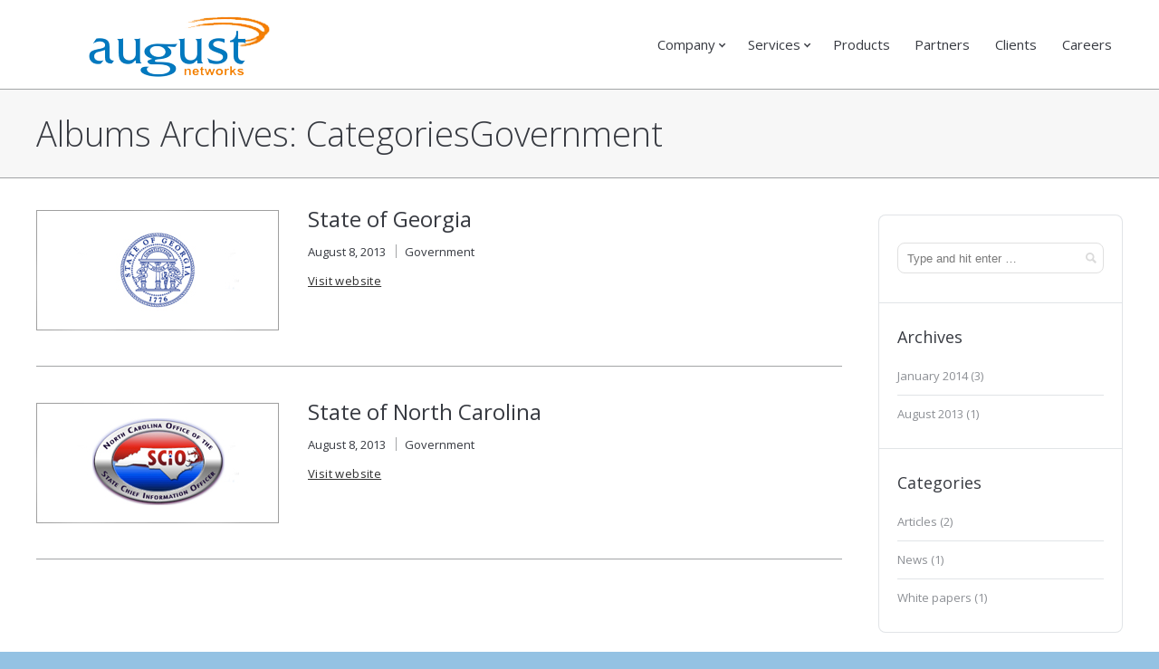

--- FILE ---
content_type: text/html; charset=UTF-8
request_url: http://www.august-networks.com/dt_gallery_category/government
body_size: 10918
content:
<!DOCTYPE html>
<!--[if IE 6]>
<html id="ie6" class="ancient-ie old-ie no-js" lang="en-US">
<![endif]-->
<!--[if IE 7]>
<html id="ie7" class="ancient-ie old-ie no-js" lang="en-US">
<![endif]-->
<!--[if IE 8]>
<html id="ie8" class="old-ie no-js" lang="en-US">
<![endif]-->
<!--[if IE 9]>
<html id="ie9" class="old-ie9 no-js" lang="en-US">
<![endif]-->
<!--[if !(IE 6) | !(IE 7) | !(IE 8)  ]><!-->
<html class="no-js" lang="en-US">
<!--<![endif]-->
<head>
	<meta charset="UTF-8" />
	<meta name="viewport" content="width=device-width, initial-scale=1, maximum-scale=1">
	<script type="text/javascript">
function createCookie(a,d,b){if(b){var c=new Date;c.setTime(c.getTime()+864E5*b);b="; expires="+c.toGMTString()}else b="";document.cookie=a+"="+d+b+"; path=/"}function readCookie(a){a+="=";for(var d=document.cookie.split(";"),b=0;b<d.length;b++){for(var c=d[b];" "==c.charAt(0);)c=c.substring(1,c.length);if(0==c.indexOf(a))return c.substring(a.length,c.length)}return null}function eraseCookie(a){createCookie(a,"",-1)}
function areCookiesEnabled(){var a=!1;createCookie("testing","Hello",1);null!=readCookie("testing")&&(a=!0,eraseCookie("testing"));return a}(function(a){var d=readCookie("devicePixelRatio"),b=void 0===a.devicePixelRatio?1:a.devicePixelRatio;areCookiesEnabled()&&null==d&&(a.navigator.standalone?(d=new XMLHttpRequest,d.open("GET","http://www.august-networks.com/wp-content/themes/dt-the7/set-cookie.php?devicePixelRatio="+b,!1),d.send()):createCookie("devicePixelRatio",b,7),1!=b&&a.location.reload(!0))})(window);
</script>	<title>August Networks |   Categories  Government</title>
	<link rel="profile" href="http://gmpg.org/xfn/11" />
	<link rel="pingback" href="http://www.august-networks.com/xmlrpc.php" />
	<!--[if IE]>
	<script src="http://html5shiv.googlecode.com/svn/trunk/html5.js"></script>
	<![endif]-->
		<script type="text/javascript">
/* <![CDATA[ */
window.JetpackScriptData = {"site":{"icon":"","title":"August Networks","host":"unknown","is_wpcom_platform":false}};
/* ]]> */
</script>
<meta name='robots' content='max-image-preview:large' />
	<style>img:is([sizes="auto" i], [sizes^="auto," i]) { contain-intrinsic-size: 3000px 1500px }</style>
	<link rel='dns-prefetch' href='//www.august-networks.com' />
<link rel='dns-prefetch' href='//platform-api.sharethis.com' />
<link rel='dns-prefetch' href='//fonts.googleapis.com' />
<link rel="alternate" type="application/rss+xml" title="August Networks &raquo; Feed" href="http://www.august-networks.com/feed" />
<link rel="alternate" type="application/rss+xml" title="August Networks &raquo; Comments Feed" href="http://www.august-networks.com/comments/feed" />
<link rel="alternate" type="application/rss+xml" title="August Networks &raquo; Government Category Feed" href="http://www.august-networks.com/dt_gallery_category/government/feed" />
<script type="text/javascript">
/* <![CDATA[ */
window._wpemojiSettings = {"baseUrl":"https:\/\/s.w.org\/images\/core\/emoji\/16.0.1\/72x72\/","ext":".png","svgUrl":"https:\/\/s.w.org\/images\/core\/emoji\/16.0.1\/svg\/","svgExt":".svg","source":{"concatemoji":"http:\/\/s10658.pcdn.co\/wp-includes\/js\/wp-emoji-release.min.js?ver=6.8.3"}};
/*! This file is auto-generated */
!function(s,n){var o,i,e;function c(e){try{var t={supportTests:e,timestamp:(new Date).valueOf()};sessionStorage.setItem(o,JSON.stringify(t))}catch(e){}}function p(e,t,n){e.clearRect(0,0,e.canvas.width,e.canvas.height),e.fillText(t,0,0);var t=new Uint32Array(e.getImageData(0,0,e.canvas.width,e.canvas.height).data),a=(e.clearRect(0,0,e.canvas.width,e.canvas.height),e.fillText(n,0,0),new Uint32Array(e.getImageData(0,0,e.canvas.width,e.canvas.height).data));return t.every(function(e,t){return e===a[t]})}function u(e,t){e.clearRect(0,0,e.canvas.width,e.canvas.height),e.fillText(t,0,0);for(var n=e.getImageData(16,16,1,1),a=0;a<n.data.length;a++)if(0!==n.data[a])return!1;return!0}function f(e,t,n,a){switch(t){case"flag":return n(e,"\ud83c\udff3\ufe0f\u200d\u26a7\ufe0f","\ud83c\udff3\ufe0f\u200b\u26a7\ufe0f")?!1:!n(e,"\ud83c\udde8\ud83c\uddf6","\ud83c\udde8\u200b\ud83c\uddf6")&&!n(e,"\ud83c\udff4\udb40\udc67\udb40\udc62\udb40\udc65\udb40\udc6e\udb40\udc67\udb40\udc7f","\ud83c\udff4\u200b\udb40\udc67\u200b\udb40\udc62\u200b\udb40\udc65\u200b\udb40\udc6e\u200b\udb40\udc67\u200b\udb40\udc7f");case"emoji":return!a(e,"\ud83e\udedf")}return!1}function g(e,t,n,a){var r="undefined"!=typeof WorkerGlobalScope&&self instanceof WorkerGlobalScope?new OffscreenCanvas(300,150):s.createElement("canvas"),o=r.getContext("2d",{willReadFrequently:!0}),i=(o.textBaseline="top",o.font="600 32px Arial",{});return e.forEach(function(e){i[e]=t(o,e,n,a)}),i}function t(e){var t=s.createElement("script");t.src=e,t.defer=!0,s.head.appendChild(t)}"undefined"!=typeof Promise&&(o="wpEmojiSettingsSupports",i=["flag","emoji"],n.supports={everything:!0,everythingExceptFlag:!0},e=new Promise(function(e){s.addEventListener("DOMContentLoaded",e,{once:!0})}),new Promise(function(t){var n=function(){try{var e=JSON.parse(sessionStorage.getItem(o));if("object"==typeof e&&"number"==typeof e.timestamp&&(new Date).valueOf()<e.timestamp+604800&&"object"==typeof e.supportTests)return e.supportTests}catch(e){}return null}();if(!n){if("undefined"!=typeof Worker&&"undefined"!=typeof OffscreenCanvas&&"undefined"!=typeof URL&&URL.createObjectURL&&"undefined"!=typeof Blob)try{var e="postMessage("+g.toString()+"("+[JSON.stringify(i),f.toString(),p.toString(),u.toString()].join(",")+"));",a=new Blob([e],{type:"text/javascript"}),r=new Worker(URL.createObjectURL(a),{name:"wpTestEmojiSupports"});return void(r.onmessage=function(e){c(n=e.data),r.terminate(),t(n)})}catch(e){}c(n=g(i,f,p,u))}t(n)}).then(function(e){for(var t in e)n.supports[t]=e[t],n.supports.everything=n.supports.everything&&n.supports[t],"flag"!==t&&(n.supports.everythingExceptFlag=n.supports.everythingExceptFlag&&n.supports[t]);n.supports.everythingExceptFlag=n.supports.everythingExceptFlag&&!n.supports.flag,n.DOMReady=!1,n.readyCallback=function(){n.DOMReady=!0}}).then(function(){return e}).then(function(){var e;n.supports.everything||(n.readyCallback(),(e=n.source||{}).concatemoji?t(e.concatemoji):e.wpemoji&&e.twemoji&&(t(e.twemoji),t(e.wpemoji)))}))}((window,document),window._wpemojiSettings);
/* ]]> */
</script>
<link rel='stylesheet' id='dt-validator-style-css' href='http://s10658.pcdn.co/wp-content/themes/dt-the7/js/plugins/validator/validationEngine.jquery.css?ver=6.8.3' type='text/css' media='all' />
<style id='wp-emoji-styles-inline-css' type='text/css'>

	img.wp-smiley, img.emoji {
		display: inline !important;
		border: none !important;
		box-shadow: none !important;
		height: 1em !important;
		width: 1em !important;
		margin: 0 0.07em !important;
		vertical-align: -0.1em !important;
		background: none !important;
		padding: 0 !important;
	}
</style>
<link rel='stylesheet' id='wp-block-library-css' href='http://s10658.pcdn.co/wp-includes/css/dist/block-library/style.min.css?ver=6.8.3' type='text/css' media='all' />
<style id='classic-theme-styles-inline-css' type='text/css'>
/*! This file is auto-generated */
.wp-block-button__link{color:#fff;background-color:#32373c;border-radius:9999px;box-shadow:none;text-decoration:none;padding:calc(.667em + 2px) calc(1.333em + 2px);font-size:1.125em}.wp-block-file__button{background:#32373c;color:#fff;text-decoration:none}
</style>
<link rel='stylesheet' id='mediaelement-css' href='http://s10658.pcdn.co/wp-includes/js/mediaelement/mediaelementplayer-legacy.min.css?ver=4.2.17' type='text/css' media='all' />
<link rel='stylesheet' id='wp-mediaelement-css' href='http://s10658.pcdn.co/wp-includes/js/mediaelement/wp-mediaelement.min.css?ver=6.8.3' type='text/css' media='all' />
<style id='jetpack-sharing-buttons-style-inline-css' type='text/css'>
.jetpack-sharing-buttons__services-list{display:flex;flex-direction:row;flex-wrap:wrap;gap:0;list-style-type:none;margin:5px;padding:0}.jetpack-sharing-buttons__services-list.has-small-icon-size{font-size:12px}.jetpack-sharing-buttons__services-list.has-normal-icon-size{font-size:16px}.jetpack-sharing-buttons__services-list.has-large-icon-size{font-size:24px}.jetpack-sharing-buttons__services-list.has-huge-icon-size{font-size:36px}@media print{.jetpack-sharing-buttons__services-list{display:none!important}}.editor-styles-wrapper .wp-block-jetpack-sharing-buttons{gap:0;padding-inline-start:0}ul.jetpack-sharing-buttons__services-list.has-background{padding:1.25em 2.375em}
</style>
<style id='global-styles-inline-css' type='text/css'>
:root{--wp--preset--aspect-ratio--square: 1;--wp--preset--aspect-ratio--4-3: 4/3;--wp--preset--aspect-ratio--3-4: 3/4;--wp--preset--aspect-ratio--3-2: 3/2;--wp--preset--aspect-ratio--2-3: 2/3;--wp--preset--aspect-ratio--16-9: 16/9;--wp--preset--aspect-ratio--9-16: 9/16;--wp--preset--color--black: #000000;--wp--preset--color--cyan-bluish-gray: #abb8c3;--wp--preset--color--white: #ffffff;--wp--preset--color--pale-pink: #f78da7;--wp--preset--color--vivid-red: #cf2e2e;--wp--preset--color--luminous-vivid-orange: #ff6900;--wp--preset--color--luminous-vivid-amber: #fcb900;--wp--preset--color--light-green-cyan: #7bdcb5;--wp--preset--color--vivid-green-cyan: #00d084;--wp--preset--color--pale-cyan-blue: #8ed1fc;--wp--preset--color--vivid-cyan-blue: #0693e3;--wp--preset--color--vivid-purple: #9b51e0;--wp--preset--gradient--vivid-cyan-blue-to-vivid-purple: linear-gradient(135deg,rgba(6,147,227,1) 0%,rgb(155,81,224) 100%);--wp--preset--gradient--light-green-cyan-to-vivid-green-cyan: linear-gradient(135deg,rgb(122,220,180) 0%,rgb(0,208,130) 100%);--wp--preset--gradient--luminous-vivid-amber-to-luminous-vivid-orange: linear-gradient(135deg,rgba(252,185,0,1) 0%,rgba(255,105,0,1) 100%);--wp--preset--gradient--luminous-vivid-orange-to-vivid-red: linear-gradient(135deg,rgba(255,105,0,1) 0%,rgb(207,46,46) 100%);--wp--preset--gradient--very-light-gray-to-cyan-bluish-gray: linear-gradient(135deg,rgb(238,238,238) 0%,rgb(169,184,195) 100%);--wp--preset--gradient--cool-to-warm-spectrum: linear-gradient(135deg,rgb(74,234,220) 0%,rgb(151,120,209) 20%,rgb(207,42,186) 40%,rgb(238,44,130) 60%,rgb(251,105,98) 80%,rgb(254,248,76) 100%);--wp--preset--gradient--blush-light-purple: linear-gradient(135deg,rgb(255,206,236) 0%,rgb(152,150,240) 100%);--wp--preset--gradient--blush-bordeaux: linear-gradient(135deg,rgb(254,205,165) 0%,rgb(254,45,45) 50%,rgb(107,0,62) 100%);--wp--preset--gradient--luminous-dusk: linear-gradient(135deg,rgb(255,203,112) 0%,rgb(199,81,192) 50%,rgb(65,88,208) 100%);--wp--preset--gradient--pale-ocean: linear-gradient(135deg,rgb(255,245,203) 0%,rgb(182,227,212) 50%,rgb(51,167,181) 100%);--wp--preset--gradient--electric-grass: linear-gradient(135deg,rgb(202,248,128) 0%,rgb(113,206,126) 100%);--wp--preset--gradient--midnight: linear-gradient(135deg,rgb(2,3,129) 0%,rgb(40,116,252) 100%);--wp--preset--font-size--small: 13px;--wp--preset--font-size--medium: 20px;--wp--preset--font-size--large: 36px;--wp--preset--font-size--x-large: 42px;--wp--preset--spacing--20: 0.44rem;--wp--preset--spacing--30: 0.67rem;--wp--preset--spacing--40: 1rem;--wp--preset--spacing--50: 1.5rem;--wp--preset--spacing--60: 2.25rem;--wp--preset--spacing--70: 3.38rem;--wp--preset--spacing--80: 5.06rem;--wp--preset--shadow--natural: 6px 6px 9px rgba(0, 0, 0, 0.2);--wp--preset--shadow--deep: 12px 12px 50px rgba(0, 0, 0, 0.4);--wp--preset--shadow--sharp: 6px 6px 0px rgba(0, 0, 0, 0.2);--wp--preset--shadow--outlined: 6px 6px 0px -3px rgba(255, 255, 255, 1), 6px 6px rgba(0, 0, 0, 1);--wp--preset--shadow--crisp: 6px 6px 0px rgba(0, 0, 0, 1);}:where(.is-layout-flex){gap: 0.5em;}:where(.is-layout-grid){gap: 0.5em;}body .is-layout-flex{display: flex;}.is-layout-flex{flex-wrap: wrap;align-items: center;}.is-layout-flex > :is(*, div){margin: 0;}body .is-layout-grid{display: grid;}.is-layout-grid > :is(*, div){margin: 0;}:where(.wp-block-columns.is-layout-flex){gap: 2em;}:where(.wp-block-columns.is-layout-grid){gap: 2em;}:where(.wp-block-post-template.is-layout-flex){gap: 1.25em;}:where(.wp-block-post-template.is-layout-grid){gap: 1.25em;}.has-black-color{color: var(--wp--preset--color--black) !important;}.has-cyan-bluish-gray-color{color: var(--wp--preset--color--cyan-bluish-gray) !important;}.has-white-color{color: var(--wp--preset--color--white) !important;}.has-pale-pink-color{color: var(--wp--preset--color--pale-pink) !important;}.has-vivid-red-color{color: var(--wp--preset--color--vivid-red) !important;}.has-luminous-vivid-orange-color{color: var(--wp--preset--color--luminous-vivid-orange) !important;}.has-luminous-vivid-amber-color{color: var(--wp--preset--color--luminous-vivid-amber) !important;}.has-light-green-cyan-color{color: var(--wp--preset--color--light-green-cyan) !important;}.has-vivid-green-cyan-color{color: var(--wp--preset--color--vivid-green-cyan) !important;}.has-pale-cyan-blue-color{color: var(--wp--preset--color--pale-cyan-blue) !important;}.has-vivid-cyan-blue-color{color: var(--wp--preset--color--vivid-cyan-blue) !important;}.has-vivid-purple-color{color: var(--wp--preset--color--vivid-purple) !important;}.has-black-background-color{background-color: var(--wp--preset--color--black) !important;}.has-cyan-bluish-gray-background-color{background-color: var(--wp--preset--color--cyan-bluish-gray) !important;}.has-white-background-color{background-color: var(--wp--preset--color--white) !important;}.has-pale-pink-background-color{background-color: var(--wp--preset--color--pale-pink) !important;}.has-vivid-red-background-color{background-color: var(--wp--preset--color--vivid-red) !important;}.has-luminous-vivid-orange-background-color{background-color: var(--wp--preset--color--luminous-vivid-orange) !important;}.has-luminous-vivid-amber-background-color{background-color: var(--wp--preset--color--luminous-vivid-amber) !important;}.has-light-green-cyan-background-color{background-color: var(--wp--preset--color--light-green-cyan) !important;}.has-vivid-green-cyan-background-color{background-color: var(--wp--preset--color--vivid-green-cyan) !important;}.has-pale-cyan-blue-background-color{background-color: var(--wp--preset--color--pale-cyan-blue) !important;}.has-vivid-cyan-blue-background-color{background-color: var(--wp--preset--color--vivid-cyan-blue) !important;}.has-vivid-purple-background-color{background-color: var(--wp--preset--color--vivid-purple) !important;}.has-black-border-color{border-color: var(--wp--preset--color--black) !important;}.has-cyan-bluish-gray-border-color{border-color: var(--wp--preset--color--cyan-bluish-gray) !important;}.has-white-border-color{border-color: var(--wp--preset--color--white) !important;}.has-pale-pink-border-color{border-color: var(--wp--preset--color--pale-pink) !important;}.has-vivid-red-border-color{border-color: var(--wp--preset--color--vivid-red) !important;}.has-luminous-vivid-orange-border-color{border-color: var(--wp--preset--color--luminous-vivid-orange) !important;}.has-luminous-vivid-amber-border-color{border-color: var(--wp--preset--color--luminous-vivid-amber) !important;}.has-light-green-cyan-border-color{border-color: var(--wp--preset--color--light-green-cyan) !important;}.has-vivid-green-cyan-border-color{border-color: var(--wp--preset--color--vivid-green-cyan) !important;}.has-pale-cyan-blue-border-color{border-color: var(--wp--preset--color--pale-cyan-blue) !important;}.has-vivid-cyan-blue-border-color{border-color: var(--wp--preset--color--vivid-cyan-blue) !important;}.has-vivid-purple-border-color{border-color: var(--wp--preset--color--vivid-purple) !important;}.has-vivid-cyan-blue-to-vivid-purple-gradient-background{background: var(--wp--preset--gradient--vivid-cyan-blue-to-vivid-purple) !important;}.has-light-green-cyan-to-vivid-green-cyan-gradient-background{background: var(--wp--preset--gradient--light-green-cyan-to-vivid-green-cyan) !important;}.has-luminous-vivid-amber-to-luminous-vivid-orange-gradient-background{background: var(--wp--preset--gradient--luminous-vivid-amber-to-luminous-vivid-orange) !important;}.has-luminous-vivid-orange-to-vivid-red-gradient-background{background: var(--wp--preset--gradient--luminous-vivid-orange-to-vivid-red) !important;}.has-very-light-gray-to-cyan-bluish-gray-gradient-background{background: var(--wp--preset--gradient--very-light-gray-to-cyan-bluish-gray) !important;}.has-cool-to-warm-spectrum-gradient-background{background: var(--wp--preset--gradient--cool-to-warm-spectrum) !important;}.has-blush-light-purple-gradient-background{background: var(--wp--preset--gradient--blush-light-purple) !important;}.has-blush-bordeaux-gradient-background{background: var(--wp--preset--gradient--blush-bordeaux) !important;}.has-luminous-dusk-gradient-background{background: var(--wp--preset--gradient--luminous-dusk) !important;}.has-pale-ocean-gradient-background{background: var(--wp--preset--gradient--pale-ocean) !important;}.has-electric-grass-gradient-background{background: var(--wp--preset--gradient--electric-grass) !important;}.has-midnight-gradient-background{background: var(--wp--preset--gradient--midnight) !important;}.has-small-font-size{font-size: var(--wp--preset--font-size--small) !important;}.has-medium-font-size{font-size: var(--wp--preset--font-size--medium) !important;}.has-large-font-size{font-size: var(--wp--preset--font-size--large) !important;}.has-x-large-font-size{font-size: var(--wp--preset--font-size--x-large) !important;}
:where(.wp-block-post-template.is-layout-flex){gap: 1.25em;}:where(.wp-block-post-template.is-layout-grid){gap: 1.25em;}
:where(.wp-block-columns.is-layout-flex){gap: 2em;}:where(.wp-block-columns.is-layout-grid){gap: 2em;}
:root :where(.wp-block-pullquote){font-size: 1.5em;line-height: 1.6;}
</style>
<link rel='stylesheet' id='contact-form-7-css' href='http://s10658.pcdn.co/wp-content/plugins/contact-form-7/includes/css/styles.css?ver=6.1' type='text/css' media='all' />
<link rel='stylesheet' id='flick-css' href='http://s10658.pcdn.co/wp-content/plugins/mailchimp/assets/css/flick/flick.css?ver=1.9.0' type='text/css' media='all' />
<link rel='stylesheet' id='mailchimp_sf_main_css-css' href='http://s10658.pcdn.co/wp-content/plugins/mailchimp/assets/css/frontend.css?ver=1.9.0' type='text/css' media='all' />
<link rel='stylesheet' id='dt-font-basic-skin1-css' href='http://fonts.googleapis.com/css?family=Open+Sans&#038;ver=6.8.3' type='text/css' media='all' />
<link rel='stylesheet' id='dt-font-h1-skin1-css' href='http://fonts.googleapis.com/css?family=Open+Sans%3A300&#038;ver=6.8.3' type='text/css' media='all' />
<link rel='stylesheet' id='dt-normalize-css' href='http://s10658.pcdn.co/wp-content/themes/dt-the7/css/normalize.css?ver=6.8.3' type='text/css' media='all' />
<link rel='stylesheet' id='dt-wireframe-css' href='http://s10658.pcdn.co/wp-content/themes/dt-the7/css/wireframe.css?ver=6.8.3' type='text/css' media='all' />
<link rel='stylesheet' id='dt-main-css' href='http://s10658.pcdn.co/wp-content/themes/dt-the7/css/main.css?ver=6.8.3' type='text/css' media='all' />
<link rel='stylesheet' id='dt-media-css' href='http://s10658.pcdn.co/wp-content/themes/dt-the7/css/media.css?ver=6.8.3' type='text/css' media='all' />
<link rel='stylesheet' id='dt-custom.less-css' href='http://s10658.pcdn.co/wp-content/uploads/wp-less/dt-the7/css/custom-d63efb3ab7.css?ver=6.8.3' type='text/css' media='all' />
<link rel='stylesheet' id='dt-royalslider-css' href='http://s10658.pcdn.co/wp-content/themes/dt-the7/royalslider/royalslider.css?ver=6.8.3' type='text/css' media='all' />
<link rel='stylesheet' id='dt-prettyPhoto-css' href='http://s10658.pcdn.co/wp-content/themes/dt-the7/js/plugins/pretty-photo/css/prettyPhoto.css?ver=6.8.3' type='text/css' media='all' />
<link rel='stylesheet' id='style-css' href='http://s10658.pcdn.co/wp-content/themes/dt-the7/style.css?ver=6.8.3' type='text/css' media='all' />
<style id='style-inline-css' type='text/css'>
.mytextcolor h4{color:#8d9095;}
.wf-span-4-33{width: 33.3333% !important;}
#main-nav > li:hover > a, #main-nav > li > a:hover, #main-nav > li:hover > a span{color:#2a83ed !important;}
.sub-nav > li:hover > a, .sub-nav > li.act > a, .dl-menuwrapper li.act > a, .no-touch .dl-menuwrapper li > a:hover, .touch .dl-menuwrapper li > a:active{color:#2a83ed !important;}
#main-nav > li.act > a, #main-nav > li.act:hover > a, .csstransforms3d #main-nav.fancy-rollovers > li.act > a, #mobile-menu span{background:none;color:#000; !important;}
button, input[type="button"], input[type="reset"], input[type="submit"]{color:#000 !important;background:none !important ;}
.paginator a.act, .paginator a.act:hover, .filter .filter-categories a.act{color:#000;background:none;}
.filter-categories a:hover, .paginator a:hover{color:#2a83ed !important;}
.mc_signup_submit input[type="button"], input[type="reset"], input[type="submit"]{background:#fff !important;}
.content .dt-btn{background:#2a83ed !important;}
.hr-thick{display:none;}
div#comments { display: none;}
.wf-cell.wf-2-3.project-slider{display:none !important;}
.wf-cell.wf-1-3.project-content{width:100% !important;}
</style>
<script type="text/javascript" src="//platform-api.sharethis.com/js/sharethis.js#source=googleanalytics-wordpress#product=ga" id="googleanalytics-platform-sharethis-js"></script>
<script type="text/javascript" src="http://s10658.pcdn.co/wp-includes/js/jquery/jquery.min.js?ver=3.7.1" id="jquery-core-js"></script>
<script type="text/javascript" src="http://s10658.pcdn.co/wp-includes/js/jquery/jquery-migrate.min.js?ver=3.4.1" id="jquery-migrate-js"></script>
<script type="text/javascript" src="http://s10658.pcdn.co/wp-content/themes/dt-the7/js/modernizr.js?ver=6.8.3" id="dt-modernizr-js"></script>
<link rel="https://api.w.org/" href="http://www.august-networks.com/wp-json/" /><link rel="EditURI" type="application/rsd+xml" title="RSD" href="http://www.august-networks.com/xmlrpc.php?rsd" />
<meta name="generator" content="WordPress 6.8.3" />
	<script type="text/javascript">
		dtGlobals.logoEnabled = 1;
		dtGlobals.logoURL = 'http://s10658.pcdn.co/wp-content/uploads/august-logo3.png';
		dtGlobals.logoW = '335';
		dtGlobals.logoH = '78';
		smartMenu = 1;
	</script>
	<script>
(function() {
	(function (i, s, o, g, r, a, m) {
		i['GoogleAnalyticsObject'] = r;
		i[r] = i[r] || function () {
				(i[r].q = i[r].q || []).push(arguments)
			}, i[r].l = 1 * new Date();
		a = s.createElement(o),
			m = s.getElementsByTagName(o)[0];
		a.async = 1;
		a.src = g;
		m.parentNode.insertBefore(a, m)
	})(window, document, 'script', 'https://google-analytics.com/analytics.js', 'ga');

	ga('create', 'UA-2740548-1', 'auto');
			ga('send', 'pageview');
	})();
</script>
</head>

<body class="archive tax-dt_gallery_category term-government term-54 wp-theme-dt-the7 layout-list image-blur wpb-js-composer js-comp-ver-3.6.12 vc_responsive">
<div id="page">


<!-- left, center, classical, classic-centered -->
	<!-- !Header -->
	<header id="header" class="logo-left" role="banner"><!-- class="overlap"; class="logo-left", class="logo-center", class="logo-classic" -->
		<div class="wf-wrap">
			<div class="wf-table">


				<!-- !- Branding -->
				<div id="branding" class="wf-td">
															<a href="http://www.august-networks.com/"><img class="preload-me" src="http://s10658.pcdn.co/wp-content/uploads/august-logo3.png" width="335" height="78"   alt="August Networks" /></a>
										<div id="site-title" class="assistive-text">August Networks</div>
					<div id="site-description" class="assistive-text">Analytics, Technology, Consulting, Outsourcing, Analytics, Cloud, Big Data, QlikView, Qlik, Hana, SAP Hana, Talend, Salesforce, AgilePoint, Alteryx, Tableau,Amazon AWS, AWS, Amazon</div>
				</div>


					<!-- !- Navigation -->
	<nav id="navigation" class="wf-td">
		<ul id="main-nav" class="fancy-rollovers wf-mobile-hidden">
<li class="menu-item menu-item-type-custom menu-item-object-custom menu-item-has-children menu-item-12987 first has-children"><a href="#" onclick="return true;" style="cursor: pointer;">Company</a><ul class="sub-nav">
<li class="menu-item menu-item-type-post_type menu-item-object-page menu-item-12986 first"><a href="http://www.august-networks.com/about-us">About Us</a></li> 
<li class="menu-item menu-item-type-post_type menu-item-object-page current_page_parent menu-item-13315"><a href="http://www.august-networks.com/insights">Insights</a></li> 
<li class="menu-item menu-item-type-post_type menu-item-object-page menu-item-12977"><a href="http://www.august-networks.com/contact-us">Contact us</a></li> </ul></li> 
<li class="menu-item menu-item-type-post_type menu-item-object-page menu-item-has-children menu-item-13161 has-children"><a href="http://www.august-networks.com/services" onclick="return true;" style="cursor: pointer;">Services</a><ul class="sub-nav">
<li class="menu-item menu-item-type-post_type menu-item-object-page menu-item-13105 first"><a href="http://www.august-networks.com/technologyconsulting">Technology Consulting</a></li> 
<li class="menu-item menu-item-type-post_type menu-item-object-page menu-item-12928"><a href="http://www.august-networks.com/management-consulting">Management Consulting</a></li> 
<li class="menu-item menu-item-type-post_type menu-item-object-page menu-item-13106"><a href="http://www.august-networks.com/health-it-consulting">Health IT Consulting</a></li> 
<li class="menu-item menu-item-type-post_type menu-item-object-page menu-item-12940"><a href="http://www.august-networks.com/it-outsourcing">IT Outsourcing</a></li> 
<li class="menu-item menu-item-type-post_type menu-item-object-page menu-item-12936"><a href="http://www.august-networks.com/it-staffing">IT Staffing</a></li> 
<li class="menu-item menu-item-type-post_type menu-item-object-page menu-item-13183"><a href="http://www.august-networks.com/training">Training</a></li> 
<li class="menu-item menu-item-type-post_type menu-item-object-page menu-item-12992"><a href="http://www.august-networks.com/managed-services">Managed Services</a></li> 
<li class="menu-item menu-item-type-post_type menu-item-object-page menu-item-12947"><a href="http://www.august-networks.com/product-development">Product Development</a></li> </ul></li> 
<li class="menu-item menu-item-type-post_type menu-item-object-page menu-item-12964"><a href="http://www.august-networks.com/products">Products</a></li> 
<li class="menu-item menu-item-type-post_type menu-item-object-page menu-item-13578"><a href="http://www.august-networks.com/partners">Partners</a></li> 
<li class="menu-item menu-item-type-post_type menu-item-object-page menu-item-13710"><a href="http://www.august-networks.com/clients">Clients</a></li> 
<li class="menu-item menu-item-type-post_type menu-item-object-page menu-item-12905"><a href="http://www.august-networks.com/careers">Careers</a></li> 
</ul>
		
		<a href="#show-menu" rel="nofollow" id="mobile-menu">
			<span class="menu-open">MENU</span>
			<span class="menu-close">CLOSE</span>
			<span class="menu-back">back</span>
			<span class="wf-phone-visible">&nbsp;</span>
		</a>

		
		
	</nav>

	

			</div><!-- .wf-table -->
		</div><!-- .wf-wrap -->
	</header><!-- #masthead -->

	<div class="page-title title-left"><div class="wf-wrap"><div class="wf-table"><div class="wf-td"><h1>Albums Archives: <span>CategoriesGovernment</span></h1></div></div></div></div>
	<div id="main" class="sidebar-right"><!-- class="sidebar-none", class="sidebar-left", class="sidebar-right" -->


		<div class="main-gradient"></div>

		<div class="wf-wrap">
			<div class="wf-container-main">

				

			<!-- Content -->
			<div id="content" class="content" role="main">

				
				
					
						
							

<article id="post-154" class="post post-154 dt_gallery type-dt_gallery status-publish hentry dt_gallery_category-government">

	<div class="blog-media wf-td"><a href="http://s10658.pcdn.co/wp-content/uploads/Georgia.jpg" class="link show-content alignleft rollover dt-single-mfp-popup dt-mfp-item mfp-image"  style="width: 270px;" data-dt-img-description="" ><img class="preload-me" src="http://s10658.pcdn.co/wp-content/uploads/Georgia.jpg" title="Georgia" alt="Georgia" width="268" height="133"  /></a></div>
	<div class="blog-content wf-td">
		<h2 class="entry-title">
			<a href="javascript: void(0);" class="trigger-first-post-pp" title="State of Georgia" rel="bookmark">State of Georgia</a>
		</h2>

		<div class="portfolio-categories"><a href="javascript: void(0);" title="12:51 pm" rel="bookmark"><time class="entry-date" datetime="2013-08-08T12:51:02+00:00">August 8, 2013</time></a> <a href="http://www.august-networks.com/dt_gallery_category/government" >Government</a></div>
		<p>
<a style="color: #303030;" href=" http://gta.georgia.gov/" target="_blank">Visit website</a></p>

		<a href="javascript: void(0);" class="trigger-first-post-pp" rel="nofollow">Details</a>

			</div>
</article><!-- #post-154 -->


						
					
						
							

<article id="post-153" class="post post-153 dt_gallery type-dt_gallery status-publish hentry dt_gallery_category-government">

	<div class="blog-media wf-td"><a href="http://s10658.pcdn.co/wp-content/uploads/SCIO1.jpg" class="link show-content alignleft rollover dt-single-mfp-popup dt-mfp-item mfp-image"  style="width: 270px;" data-dt-img-description="" ><img class="preload-me" src="http://s10658.pcdn.co/wp-content/uploads/SCIO1.jpg" title="SCIO" alt="SCIO" width="268" height="133"  /></a></div>
	<div class="blog-content wf-td">
		<h2 class="entry-title">
			<a href="javascript: void(0);" class="trigger-first-post-pp" title="State of North Carolina" rel="bookmark">State of North Carolina</a>
		</h2>

		<div class="portfolio-categories"><a href="javascript: void(0);" title="12:49 pm" rel="bookmark"><time class="entry-date" datetime="2013-08-08T12:49:21+00:00">August 8, 2013</time></a> <a href="http://www.august-networks.com/dt_gallery_category/government" >Government</a></div>
		<p>
<a style="color: #303030;" href="https://www.scio.nc.gov/" target="_blank">Visit website</a></p>

		<a href="javascript: void(0);" class="trigger-first-post-pp" rel="nofollow">Details</a>

			</div>
</article><!-- #post-153 -->


						
					
					
				
				
			</div><!-- #content -->

										<aside id="sidebar" class="sidebar">
					<div class="sidebar-content">
										<section id="search-3" class="widget widget_search">	<form class="searchform" role="search" method="get" action="http://www.august-networks.com/">
		<input type="text" class="field searchform-s" name="s" value="" placeholder="Type and hit enter &hellip;" />
		<input type="submit" class="assistive-text searchsubmit" value="Go!" />
		<a href="#go" class="submit"></a>
	</form></section><section id="archives-4" class="widget widget_archive"><div class="widget-title">Archives</div>
			<ul>
					<li><a href='http://www.august-networks.com/2014/01'>January 2014</a>&nbsp;(3)</li>
	<li><a href='http://www.august-networks.com/2013/08'>August 2013</a>&nbsp;(1)</li>
			</ul>

			</section><section id="categories-3" class="widget widget_categories"><div class="widget-title">Categories</div>
			<ul>
					<li class="cat-item cat-item-36"><a href="http://www.august-networks.com/category/insights/articles">Articles</a> (2)
</li>
	<li class="cat-item cat-item-39"><a href="http://www.august-networks.com/category/insights/news">News</a> (1)
</li>
	<li class="cat-item cat-item-38"><a href="http://www.august-networks.com/category/insights/white-papers">White papers</a> (1)
</li>
			</ul>

			</section>					</div>
				</aside><!-- #sidebar -->
			

		

			</div><!-- .wf-container -->
		</div><!-- .wf-wrap -->
	</div><!-- #main -->

		<!-- !Footer -->
	<footer id="footer" class="footer">
		<div class="wf-wrap">
			<div class="wf-container">
								<section id="text-5" class="widget widget_text"><div class="widget-title">Services</div>			<div class="textwidget"><p><a href="/technologyconsulting/">Technology Consulting</a><br />
<a href="/management-consulting/">Management Consulting</a><br />
<a href="/health-it-consulting/">Health IT Consulting</a><br />
<a href="/it-outsourcing/">IT Outsourcing</a><br />
<a href="/it-staffing/">IT Staffing</a><br />
<a href="/training/">Training</a><br />
<a href="/managed-services/">Managed Services</a><br />
<a href="/product-development/">Product Development</a></p>
</div>
		</section><section id="text-3" class="widget widget_text"><div class="widget-title">Headquarters</div>			<div class="textwidget"><p><strong>August Networks Inc. </strong><br />
555 North Point Center E, Suite #400<br />
Alpharetta, GA 30022<br />
Ph: 678.480.0247<br />
Fax: 678.559.0666<br />
Email: info@august-tech.net</p>
<div class="soc-ico"> <a title="Facebook" target="_blank" href="http://www.facebook.com/augustnetworksinc" class="facebook"><span class="assistive-text">Facebook</span></a> <a title="Twitter" target="_blank" href="http://www.twitter.com/augustnetworks" class="twitter"><span class="assistive-text">Twitter</span></a> <a title="Linkedin" target="_blank" href="http://www.linkedin.com/company/august-networks" class="linkedin"><span class="assistive-text">Linkedin</span></a></div>
</div>
		</section><section id="text-4" class="widget widget_text"><div class="widget-title">Offshore Development Center</div>			<div class="textwidget"><p><strong>August Business Networks India Pvt. Ltd.</strong><br />
55E, Express Highway, Kondapur<br />
Hyderabad, India – 500 084<br />
Ph: 91.40.42616327<br />
Fax: 91.40.40208727<br />
Email: info@august-tech.co.in</p>
</div>
		</section>			</div><!-- .wf-container -->
		</div><!-- .wf-wrap -->
	</footer><!-- #footer -->

	<!-- !Bottom-bar -->
	<div id="bottom-bar" role="contentinfo">
		<div class="wf-wrap">
			<div class="wf-table wf-mobile-collapsed">

				
				
													<div class="wf-td">
						<div class="wf-float-left">
							© August Networks, All Rights Reserved  | &nbsp;&nbsp;&nbsp;&nbsp; <a href="/privacy-policy/"> Privacy Policy </a>  | <a href="/terms-of-use/"> Terms of use </a>   | <a href="/insights/"> Insights </a> 


												</div>
					</div>
				
				<div class="wf-td">
									</div>

				
			</div>
		</div><!-- .wf-wrap -->
	</div><!-- #bottom-bar -->

		<a href="#" class="scroll-top"></a>

</div><!-- #page -->
<script type="speculationrules">
{"prefetch":[{"source":"document","where":{"and":[{"href_matches":"\/*"},{"not":{"href_matches":["\/wp-*.php","\/wp-admin\/*","\/wp-content\/uploads\/*","\/wp-content\/*","\/wp-content\/plugins\/*","\/wp-content\/themes\/dt-the7\/*","\/*\\?(.+)"]}},{"not":{"selector_matches":"a[rel~=\"nofollow\"]"}},{"not":{"selector_matches":".no-prefetch, .no-prefetch a"}}]},"eagerness":"conservative"}]}
</script>
<script type="text/javascript" src="http://s10658.pcdn.co/wp-includes/js/dist/hooks.min.js?ver=4d63a3d491d11ffd8ac6" id="wp-hooks-js"></script>
<script type="text/javascript" src="http://s10658.pcdn.co/wp-includes/js/dist/i18n.min.js?ver=5e580eb46a90c2b997e6" id="wp-i18n-js"></script>
<script type="text/javascript" id="wp-i18n-js-after">
/* <![CDATA[ */
wp.i18n.setLocaleData( { 'text direction\u0004ltr': [ 'ltr' ] } );
/* ]]> */
</script>
<script type="text/javascript" src="http://s10658.pcdn.co/wp-content/plugins/contact-form-7/includes/swv/js/index.js?ver=6.1" id="swv-js"></script>
<script type="text/javascript" id="contact-form-7-js-before">
/* <![CDATA[ */
var wpcf7 = {
    "api": {
        "root": "http:\/\/www.august-networks.com\/wp-json\/",
        "namespace": "contact-form-7\/v1"
    },
    "cached": 1
};
/* ]]> */
</script>
<script type="text/javascript" src="http://s10658.pcdn.co/wp-content/plugins/contact-form-7/includes/js/index.js?ver=6.1" id="contact-form-7-js"></script>
<script type="text/javascript" src="http://s10658.pcdn.co/wp-includes/js/jquery/jquery.form.min.js?ver=4.3.0" id="jquery-form-js"></script>
<script type="text/javascript" src="http://s10658.pcdn.co/wp-includes/js/jquery/ui/core.min.js?ver=1.13.3" id="jquery-ui-core-js"></script>
<script type="text/javascript" src="http://s10658.pcdn.co/wp-includes/js/jquery/ui/datepicker.min.js?ver=1.13.3" id="jquery-ui-datepicker-js"></script>
<script type="text/javascript" id="jquery-ui-datepicker-js-after">
/* <![CDATA[ */
jQuery(function(jQuery){jQuery.datepicker.setDefaults({"closeText":"Close","currentText":"Today","monthNames":["January","February","March","April","May","June","July","August","September","October","November","December"],"monthNamesShort":["Jan","Feb","Mar","Apr","May","Jun","Jul","Aug","Sep","Oct","Nov","Dec"],"nextText":"Next","prevText":"Previous","dayNames":["Sunday","Monday","Tuesday","Wednesday","Thursday","Friday","Saturday"],"dayNamesShort":["Sun","Mon","Tue","Wed","Thu","Fri","Sat"],"dayNamesMin":["S","M","T","W","T","F","S"],"dateFormat":"MM d, yy","firstDay":1,"isRTL":false});});
/* ]]> */
</script>
<script type="text/javascript" id="mailchimp_sf_main_js-js-extra">
/* <![CDATA[ */
var mailchimpSF = {"ajax_url":"http:\/\/www.august-networks.com\/"};
/* ]]> */
</script>
<script type="text/javascript" src="http://s10658.pcdn.co/wp-content/plugins/mailchimp/assets/js/mailchimp.js?ver=1.9.0" id="mailchimp_sf_main_js-js"></script>
<script type="text/javascript" src="http://s10658.pcdn.co/wp-content/themes/dt-the7/royalslider/jquery.royalslider.js" id="dt-royalslider-js"></script>
<script type="text/javascript" src="http://s10658.pcdn.co/wp-content/themes/dt-the7/js/plugins/pretty-photo/js/jquery.prettyPhoto.js" id="dt-prettyPhoto-js"></script>
<script type="text/javascript" id="dt-plugins-js-extra">
/* <![CDATA[ */
var dtLocal = {"passText":"To view this protected post, enter the password below:","ajaxurl":"http:\/\/www.august-networks.com\/wp-admin\/admin-ajax.php","contactNonce":"08d727917c"};
/* ]]> */
</script>
<script type="text/javascript" src="http://s10658.pcdn.co/wp-content/themes/dt-the7/js/plugins.js" id="dt-plugins-js"></script>
<script type="text/javascript" src="http://s10658.pcdn.co/wp-content/themes/dt-the7/js/desktop-tablet.js" id="dt-tablet-js"></script>
<script type="text/javascript" src="http://s10658.pcdn.co/wp-content/themes/dt-the7/js/desktop.js" id="dt-desktop-js"></script>
<script type="text/javascript" src="http://s10658.pcdn.co/wp-content/themes/dt-the7/js/main.js" id="dt-main-js"></script>
</body>
</html>

--- FILE ---
content_type: text/css
request_url: http://s10658.pcdn.co/wp-content/themes/dt-the7/css/wireframe.css?ver=6.8.3
body_size: 1041
content:
@charset "utf-8";
/* CSS Document */

/*!
 * WireFrame v.1.0.rc2 - teeny-tiny leyout framework by Dream-Theme (http://dream-theme.com, http://themeforest.net/user/Dream-Theme)
 * Copyright © 2013 Dream-Theme. All rights reserved. 
 */


/* !Grid system */

.wf-container {
	font-size: 0;
	line-height: 0;
	word-spacing: -4px;
}

.wf-cell,
.wf-usr-cell,
.content,
.sidebar,
.footer .widget {
	-webkit-box-sizing:	border-box;
	-moz-box-sizing:	border-box;
	-ms-box-sizing:		border-box;
	-o-box-sizing:		border-box;
	box-sizing:			border-box;
}

.wf-cell,
.wf-usr-cell,
.footer .widget {
	display: inline-block;
	vertical-align: top;
}
	.ancient-ie .wf-cell,
	.ancient-ie .wf-usr-cell,
	.ancient-ie .footer .widget {
		display: inline;
		zoom: 1;
	}


/* !- Cells widths */

.wf-1, .wf-span-12 { width: 100%; }

.wf-1-2, .wf-2-4, .wf-span-6 { width: 50%; }

.wf-1-3, .wf-span-4 { width: 23.3333%; }

.wf-2-3, .wf-span-8 { width: 76.6667%; }

.wf-1-4,
.wf-span-3,
.sidebar,
.footer .widget { width: 25%; }
/*.sidebar{ width: 21.8%; }*/
.content,
.wf-3-4, .wf-span-9 { width: 75%; }

.wf-1-5 { width: 20%; }

.wf-1-6, .wf-span-2 { width: 16.6667%; }

.wf-span-1 { width: 8.3333% }

/* Grid system: end */


/* !Layout helpers */

.wf-table {
	display: table;
	width: 100%;
}

.wf-tr {
	display: table-row;
}

.wf-td {
	display: table-cell;
	vertical-align: middle;
}


.wf-float-left {
	float: left;
}

.wf-float-right {
	float: right;
}


/*
.wf-clearfix:before,
.wf-clearfix:after {
	content: "";
	display: table;
}
.wf-clearfix:after {
	clear: both;
}
	.ancient-ie .wf-clearfix {
		zoom: 1;
	}
*/


.wf-phone-visible,
.wf-mobile-visible {
	display: none;
}


.ancient-ie .ie-fix {
	display: inline;
	zoom: 1;
}

/* Layout helpers: end */
	
/* !WireFrame settings */

.wf-cell,
.wf-usr-cell,
.content,
.sidebar,
.footer .widget {
	padding: 0 20px;
}
/*.sidebar {
	padding: 0;
}*/

.wf-container,
.wf-container-main {
	margin: 0 -20px;
	padding: 0;
}

.wf-wrap {
	max-width: 1200px;
	padding: 0 40px;
	margin: 0 auto;
}

/* WireFrame settings: end */


/* !Sandbox */

/* Sandbox: end */


/* !Temporary styles to highlight columns */

/*
.wf-1 { background-color: red; }

.wf-1-2, .wf-2-4 { background-color: blue; }

.wf-1-3 { background-color: green; }

.wf-2-3 { background-color: fuchsia; }

.wf-1-4 { background-color: lime; }

.footer .widget, .wf-3-4 { background-color: maroon; }

.wf-cell:hover,
.footer .widget: hover {
	background-color: aqua;
}
*/

/* Temporary styles to highlight columns: end */


--- FILE ---
content_type: text/plain
request_url: https://www.google-analytics.com/j/collect?v=1&_v=j102&a=1795712214&t=pageview&_s=1&dl=http%3A%2F%2Fwww.august-networks.com%2Fdt_gallery_category%2Fgovernment&ul=en-us%40posix&dt=August%20Networks%20%7C%20Categories%20Government&sr=1280x720&vp=1280x720&_u=IEBAAEABAAAAACAAI~&jid=1066928018&gjid=1250807100&cid=420579666.1768351686&tid=UA-2740548-1&_gid=422260558.1768351686&_r=1&_slc=1&z=1782094204
body_size: -287
content:
2,cG-N88GNJSRJT

--- FILE ---
content_type: application/javascript
request_url: http://s10658.pcdn.co/wp-content/themes/dt-the7/js/main.js
body_size: 18415
content:
// additional scripts
jQuery(document).ready(function($) {


	var $commentForm = $('#commentform');

	$commentForm.on('click', 'a.clear-form', function (e) {
		e.preventDefault();
		$commentForm.find('input[type="text"], textarea').val('');
		return false;
	});

	$commentForm.on('click', ' a.dt-btn.dt-btn-m', function(e) {
		e.preventDefault();
		$commentForm.find('#submit').trigger('click');
		return false;
	});

	var $container = $('.iso-container');

	
	var $paginator = $('.paginator[role="navigation"]'),
		$dots = $paginator.find('a.dots');
	$dots.on('click', function() {
		$paginator.find('div:hidden').show().find('a').unwrap();
		$dots.remove();
	});

	// search
	$('.widget .searchform .submit').on('click', function(e) {
		e.preventDefault();
		$(this).siblings('input.searchsubmit').click();
		return false;
	});

	// pin it
	$(".soc-ico a.share-button.pinterest").click(function(event){
		event.preventDefault();
		$("#pinmarklet").remove();
		var e = document.createElement('script');
		e.setAttribute('type','text/javascript');
		e.setAttribute('charset','UTF-8');
		e.setAttribute('id','pinmarklet');
		e.setAttribute('src','http://assets.pinterest.com/js/pinmarklet.js?r='+Math.random()*99999999);document.body.appendChild(e);
	});
	var mtResizeTimeout;

	$(window).on("resize", function() {
		clearTimeout(mtResizeTimeout);
		mtResizeTimeout = setTimeout(function() {
			$(window).trigger( "metroresize" );
		}, 200);
	});
	var addSliderTimeout;
	clearTimeout(addSliderTimeout);	
	//jQuery(".swiper-container").fadeOut();
	addSliderTimeout = setTimeout(function() {
		//var homeSliderH = jQuery(".swiper-container").height();
		
		if( $(".swiper-container").length ){
			var loading_label = jQuery("<div></div>").attr("id", "loading-label").addClass("loading-label").css("position" , "fixed").hide().appendTo(".swiper-container").first();
			loading_label.fadeIn(250);
		
			jQuery(".swiper-wrapper").animate({
				//minHeight : homeSliderH + "px"
				opacity: 1
			}, 500, function() {
			//jQuery(".swiper-container > .swiper-wrapper").fadeIn();
				loading_label.fadeOut(500);
			});
		};
	}, 300);

	/* !Metro slider*/
	$(".swiper-container > .swiper-wrapper > .swiper-slide .preload-me").loaded(null, function() {
		

		if ($('.swiper-container').length > 0) {
			var $mainSwiperContent = $('.swiper-container').not('.swiper-container-horizontal'),
				$mainSwiperContentLength = $mainSwiperContent.find(' > .swiper-wrapper > .swiper-slide').length,
				$mainRightArrow = $mainSwiperContent.find('.arrow-right'),
				$mainLeftArrow = $mainSwiperContent.find('.arrow-left');
			if( $mainSwiperContentLength <= swiperColH){
				$($mainRightArrow).hide();
				$($mainLeftArrow).hide();
			}
			var swiperN1 = $mainSwiperContent.first().swiper({
				slidesPerSlide : swiperColH,
				onTouchMove:function(){
					var posX = swiperN1.getTranslate('x');
					if( posX >= 0 ){
						$mainRightArrow.removeClass('disable');
						$mainLeftArrow.addClass('disable');
					}else if( posX <= -($mainSwiperContent.find('.swiper-wrapper').first().width()-$mainSwiperContent.first().width()) ){
						$mainRightArrow.addClass('disable');
						$mainLeftArrow.removeClass('disable');
					}else{
						$mainLeftArrow.removeClass('disable');
						$mainRightArrow.removeClass('disable');
					}
				},
				onSlideChangeEnd :function(){
					var posX = swiperN1.getTranslate('x');
					if( posX >= 0 ){
						$mainRightArrow.removeClass('disable');
						$mainLeftArrow.addClass('disable');
					}else if( posX <= -($mainSwiperContent.find('.swiper-wrapper').first().width()-$mainSwiperContent.first().width()) ){
						$mainRightArrow.addClass('disable');
						$mainLeftArrow.removeClass('disable');
					}
				}
				
			});
			var swiperN1Length = swiperN1.slides.length;
			
			//Navigation arrows
			$mainLeftArrow.click(function(e) {
				e.preventDefault();
				swiperN1.swipePrev();
				var swiperN1Index = swiperN1.activeIndex;
				$mainRightArrow.removeClass('disable');
				if( swiperN1Index == 0 ){
					
					$(this).addClass('disable');
				}else{
					$(this).removeClass('disable');
				}
			});
			$mainRightArrow.click(function(e) {
				e.preventDefault();
				swiperN1.swipeNext();
				var swiperN1Index = swiperN1.activeIndex;
				$mainLeftArrow.removeClass('disable');
				if( (swiperN1Index+swiperColH) >= swiperN1Length ){
					
					$(this).addClass('disable');
				}else{
					$(this).removeClass('disable');
				}
			});

			//Vertical
			var swiperVerticalSlides = [];

			$('.swiper-container.swiper-container-horizontal').each( function() {
				var $subSwiperContent = $(this),
					$subSwiperContentLength = $subSwiperContent.find('.swiper-slide').length,
					$subUpArrow = $subSwiperContent.find('.arrow-top'),
					$subDownArrow = $subSwiperContent.find('.arrow-bottom');
				if( $subSwiperContentLength <= swiperCol){
					$($subUpArrow).hide();
					$($subDownArrow).hide();
				}
				var swiperN2 = $subSwiperContent.first().swiper({
					slidesPerSlide : swiperCol,
					mode: 'vertical',
					onTouchMove:function(){
						var posY = swiperN2.getTranslate('y');
						if( (posY) >= 0 ){
							$subDownArrow.removeClass('disable');
							$subUpArrow.addClass('disable');
						}else if( (posY) <= -($subSwiperContent.find('.swiper-wrapper').first().height() - $subSwiperContent.height()) ){
							$subDownArrow.addClass('disable');
							$subUpArrow.removeClass('disable');
						}else{
							$subUpArrow.removeClass('disable');
							$('.swiper-n2 .arrow-bottom').removeClass('disable');
						}
					},
					onSlideChangeEnd :function(){
						var posY = swiperN2.getTranslate('y');
						if( posY >= 0 ){
							$subDownArrow.removeClass('disable');
							$subUpArrow.addClass('disable');
						}else if( posY <= -($subSwiperContent.find('.swiper-wrapper').first().height()-$subSwiperContent.height()) ){
							$subDownArrow.addClass('disable');
							$subUpArrow.removeClass('disable');
						}
					}
				});

				swiperVerticalSlides.push(swiperN2);

				var swiperN2Length = swiperN2.slides.length;
				// $subUpArrow.addClass('disable');
				$subUpArrow.click(function(e) {
					e.preventDefault();
					swiperN2.swipePrev();
					var swiperN2Index = swiperN2.activeIndex;
					$subDownArrow.removeClass('disable');
					if( swiperN2Index == 0 ){			
						$(this).addClass('disable');
					}else{
						$(this).removeClass('disable');
					}
				});

				$subDownArrow.click(function(e) {
					e.preventDefault();
					swiperN2.swipeNext();
					var swiperN2Index = swiperN2.activeIndex;
					$subUpArrow.removeClass('disable');
					if( (swiperN2Index+swiperCol) >= swiperN2Length ){
						
						$(this).addClass('disable');
					}else{
						$(this).removeClass('disable');
					}
				});
			});

			$(window).on("metroresize", function(){
			  //Unset height
				$('.swiper-container').css({height:''});
				
				//Calc Height
				var $images = $mainSwiperContent.find('> .swiper-wrapper > .swiper-slide > img');

				if ( $images.length > 0 ) {
					var heights = $.map( $images, function( o ) { return $(o).height(); } ),
						etalonHeight = Math.min.apply( Math, heights );
				} else {
					etalonHeight = 980;
				}

				$('.swiper-container').css({height: etalonHeight});
				
				swiperN1.reInit();

				if ( swiperVerticalSlides.length > 0 ) {
					var arrLingth = swiperVerticalSlides.length;
					for ( var i=0; i < arrLingth; i++ ) {
						swiperVerticalSlides[i].reInit();
					}
				}
			}).trigger('metroresize');
		};
	});
	/* !Metro slider: end*/

});

//console.log(Modernizr)

// dtGlobals is defined in "modernizr.js"

jQuery(document).ready(function($) {
if ($.browser.msie) $("html").removeClass("csstransforms3d");


/* !Custom touch events */
/* !(we need to add swipe events here) */

dtGlobals.resizeCounter = 0;


$(document).on("tap", function(e) {
	$(".dt-hovered").trigger("mouseout");
});

/* Custom touch events:end */


/* !jQuery extensions */

/* !- Check if element exists */
$.fn.exists = function() {
	if ($(this).length > 0) {
		return true;
	} else {
		return false;
	}
}

/* !- Check if element is loaded */
$.fn.loaded = function(callback, jointCallback, ensureCallback){
	var len	= this.length;
	if (len > 0) {
		return this.each(function() {
			var	el		= this,
				$el		= $(el),
				blank	= "[data-uri]";

			$el.on("load.dt", function(event) {
				$(this).off("load.dt");
				if (typeof callback == "function") {
					callback.call(this);
				}
				if (--len <= 0 && (typeof jointCallback == "function")){
					jointCallback.call(this);
				}
			});

			if (!el.complete || el.complete === undefined) {
				el.src = el.src;
			} else {
				$el.trigger("load.dt")
			}
		});
	} else if (ensureCallback) {
		if (typeof jointCallback == "function") {
			jointCallback.call(this);
		}
		return this;
	}
};

/* jQuery extensions: end */
/*!Full-width scroller*/
$(".fullwidth-slider li").not(".text-on-img .fullwidth-slider li").each(function() {
	var $_this = $(this),
		this_img = $_this.find("img").width();
	$_this.css({"width": this_img + 20});
	$(".fs-entry, .fs-entry-content").css("opacity", "1")
});
$(".fullwidth-slider").each(function() {
	var	$this = $(this),
		$this_par = $(this).parent(),
		$this_img = $this.find("img").attr("height"),
		$this_top = $this.position().top,
		scroller = $this.theSlider({
			mode: "scroller"
		}).data("theSlider");
	$(".prev, .next", $this_par).css({
		height: $this_img
	});
	$(".related-projects .prev, .related-projects .next").css({
		top: $this_top + "px"
	});
	$(".prev i", $this_par).click(function() {
		if (!scroller.noSlide) scroller.slidePrev();
	});
	$(".next i", $this_par).click(function() {
		if (!scroller.noSlide) scroller.slideNext();
	});


	scroller.ev.on("updateNav sliderReady", function() {
		if (scroller.lockRight) {
			$(".next", $this_par).addClass("disabled");
		}
		else {
			$(".next", $this_par).removeClass("disabled");
		};

		if (scroller.lockLeft) {
			$(".prev", $this_par).addClass("disabled");
		}
		else {
			$(".prev", $this_par).removeClass("disabled");
		};
	});

});
/* Full-width scroller: end */

/* !Main navigation */
/* We need to fine-tune timings and do something about the usage of jQuery "animate" function */ 

$("#mobile-menu").wrap("<div id='dl-menu' class='dl-menuwrapper wf-mobile-visible' />");

var $mainNav = $("#main-nav, .dl-menu, .mini-nav"),
	isDemo = $(".demo-panel").exists();

if (isDemo) {
	$mainNav.find(".page-item-112").removeClass("has-children").find("> .sub-nav").remove();
	$mainNav.find(".page-item-112 > ").attr("onclick", "");
	$mainNav.find(".page-item-112 > a").css("cursor", "pointer").click(function(e) {
		e.preventDefault();
		window.location.href = $(this).attr("href");
	})
}
$(".act", $mainNav).parents("li").addClass("act");

var	$mobileNav = $mainNav.clone();
var	$mobileTopNav = $(".mini-nav").clone();
var backCap = $("#mobile-menu > .menu-back").html();

$mobileNav
	.attr("id", "")
	.attr("class", "dl-menu")
	.find(".sub-nav")
		.addClass("dl-submenu")
		.removeClass("sub-nav")
		.prepend("<li class='dl-back'><a href='#''><span>"+backCap+"</a></li>");

$mobileNav.appendTo("#dl-menu").wrap("<div class='dl-container' />");

if (!$("html").hasClass("old-ie")) $( "#dl-menu" ).dlmenu();


$(".mini-nav select").change(function() {
	window.location.href = $(this).val();
});


$(".sub-nav", $mainNav).parent().each(function() {
	var $this = $(this);
	if(dtGlobals.isMobile){
		$this.find("> a").on("click", function(e) {
			if (!$(this).hasClass("dt-clicked")) {
				e.preventDefault();
				$mainNav.find(".dt-clicked").removeClass("dt-clicked");
				$(this).addClass("dt-clicked");
			} else {
				e.stopPropagation();
			}

		});
	};

	var menuTimeoutShow,
		menuTimeoutHide;

	$this.on("mouseenter tap", function(e) {
		if(e.type == "tap") e.stopPropagation();

		var $this = $(this);
		$this.addClass("dt-hovered");

		if ($("#page").width() - ($this.children("ul").offset().left - $("#page").offset().left) - 230 < 0) {
			$this.children("ul").addClass("right-overflow");
		}

		clearTimeout(menuTimeoutShow);
		clearTimeout(menuTimeoutHide);

		menuTimeoutShow = setTimeout(function() {
			if($this.hasClass("dt-hovered")){
				$this.children('ul').stop().css("visibility", "visible").animate({
					"opacity": 1
				}, 200);
			}
		}, 150);
	});

	$this.on("mouseleave", function(e) {
		var $this = $(this);
		$this.removeClass("dt-hovered");

		clearTimeout(menuTimeoutShow);
		clearTimeout(menuTimeoutHide);

		menuTimeoutHide = setTimeout(function() {
			if(!$this.hasClass("dt-hovered")){
				$this.children("ul").stop().animate({
					"opacity": 0
				}, 150, function() {
					$(this).css("visibility", "hidden");
				});
				
				setTimeout(function() {
					if(!$this.hasClass("dt-hovered")){
						$this.children("ul").removeClass("right-overflow");
					}
				}, 400);
			}
		}, 150);

		$this.find("> a").removeClass("dt-clicked");
	});

});

/* Main navigation: end */


/* !Navigation widget */
var customTimeoutShow
$(".custom-nav > li > a").click(function(e){
	$menuItem = $(this).parent();
	if ($menuItem.hasClass("has-children")) e.preventDefault();
	
	
		if ($(this).attr("class") != "active"){
				$(".custom-nav > li > ul").stop(true, true).slideUp(400);
				$(this).next().stop(true, true).slideDown(500);
				$(".custom-nav > li > a").removeClass("active");
				$(this).addClass('active');
		}else{
				$(this).next().stop(true, true).slideUp(500);
				$(this).removeClass("active");
		}

		$menuItem.siblings().removeClass("act");
		$menuItem.addClass("act");
});
$(".custom-nav > li > ul").each(function(){
	clearTimeout(customTimeoutShow);
	$this = $(this);
	$thisChildren = $this.find("li");
	if($thisChildren.hasClass("act")){
		$this.prev().addClass("active");
		$this.parent().siblings().removeClass("act");
		$this.parent().addClass("act");
		$(this).slideDown(500);
	}
});


/* Navigation widget: end */

$(".shortcode-tabs").goTabs().css("visibility", "visible");

/* !Royal Slider */
if ($(".rsHomePorthole").exists()) {
	var portholeSlider = {};
		portholeSlider.container = $("#main-slideshow");
		portholeSlider.width = portholeSlider.container.attr("data-width") ? parseInt(portholeSlider.container.attr("data-width")) : 1280;
		portholeSlider.height = portholeSlider.container.attr("data-height") ? parseInt(portholeSlider.container.attr("data-height")) : 720;
		portholeSlider.autoslide = portholeSlider.container.attr("data-autoslide") && parseInt(portholeSlider.container.attr("data-autoslide")) > 999 ? parseInt(portholeSlider.container.attr("data-autoslide")) : 5000;
		portholeSlider.scale = portholeSlider.container.attr("data-scale") ? portholeSlider.container.attr("data-scale") : "fill";
		portholeSlider.paused = portholeSlider.container.attr("data-paused") ? portholeSlider.container.attr("data-paused") : true;
		portholeSlider.hendheld = $(window).width() < 740 && dtGlobals.isMobile ? true : false;
	
	$("#main-slideshow-content").appendTo(portholeSlider.container);

	
	portholeSlider.api = $(".rsHomePorthole").royalSlider({
		autoScaleSlider: true,
		autoScaleSliderWidth: portholeSlider.width,
		autoScaleSliderHeight: portholeSlider.height,
		autoPlay: {
			enabled: !portholeSlider.hendheld,
			stopAtAction: false,
			pauseOnHover: false,
			delay: portholeSlider.autoslide
		},
		imageScaleMode: portholeSlider.scale,
		imageScalePadding: 0,
		numImagesToPreload: 999,
		slidesOrientation: "horizontal",
		disableResponsiveness: false,
		loopRewind: true,
		arrowsNav: false,
		globalCaption: true,
		controlNavigation: !portholeSlider.hendheld ? 'porthole' : 'none',
		thumbs: {
			orientation: 'vertical',
			drag: false,
			touch: false,
			spacing: 10,
			firstMargin: false,
			appendSpan: false
		},
		block: {
			fadeEffect: true,
			moveEffect: 'bottom',
			moveOffset: 5
		}
	}).data("royalSlider");
	var $_this = portholeSlider.container,
		$_this_childs = $_this.find(".rsSlide").size();
	if ($_this_childs < 2) {
		$(".rsThumbs", $_this).hide();
		portholeSlider.api._isMove = false;
		$_this.find(".rsOverflow").css("cursor", "auto")
	};
};

$(".slider-post").each(function(){
	$(this).royalSlider({
		autoScaleSlider: true,
		imageScaleMode: "fit",
		autoScaleSliderWidth: $(this).attr("data-width"),
		autoScaleSliderHeight: $(this).attr("data-height"),
		imageScalePadding: 0,
		numImagesToPreload: 6,
		slidesOrientation: "horizontal",
		disableResponsiveness: false,
		globalCaption:true
	});
});

$(".slider-simple").each(function(){
	$(this).royalSlider({
		autoScaleSlider: true,
		imageScaleMode: "fit",
		autoScaleSliderWidth: $(this).attr("data-width"),
		autoScaleSliderHeight: $(this).attr("data-height"),
		imageScalePadding: 0,
		numImagesToPreload: 6,
		slidesOrientation: "horizontal",
		disableResponsiveness: false,
		globalCaption:true
	});
});

$(".slider-content .preload-me").loaded(null, function() {
	$(".slider-content").each(function(){
		var $this = $(this),
			autoslide = $this.attr("data-autoslide") && parseInt($this.attr("data-autoslide")) > 999 ? parseInt($this.attr("data-autoslide")) : 5000;		
			hendheld = !($(window).width() < 740 && dtGlobals.isMobile) && $this.attr("data-autoslide") ? true : false;

		$this.royalSlider({
			autoPlay: {
				enabled: hendheld,
				stopAtAction: false,
				pauseOnHover: false,
				delay: autoslide
			},
			autoHeight: true,
			controlsInside: false,
			fadeinLoadedSlide: false,
			controlNavigationSpacing: 0,
			controlNavigation: 'bullets',
			imageScaleMode: 'none',
			imageAlignCenter:false,
			loop: false,
			loopRewind: true,
			numImagesToPreload: 6,
			keyboardNavEnabled: true

		}).data("royalSlider");
	});
}, true);

/* Royal Slider: end */



/*!Revolution slider*/
if ($(".rev_slider_wrapper").length > 0){
	$("#main-slideshow").each(function(){
		var $this = $(this);
		if( $this.find("> .rev_slider_wrapper")){
			$this.addClass("fix rv-slider");
		};
		if ($(".rev_slider_wrapper").hasClass("fullscreen-container") || $(".rev_slider_wrapper").hasClass("fullwidthbanner-container")){
			$this.removeClass("fix rv-slider");
		};
	});
};
/* Revolution slider: end */

/*!Instagram*/
function calcPics(maxitemwidth){
	var $collection = $(".instagram-photos");
	if ($collection.length < 1) return false;

	$collection.each(function(){
		var maxitemwidth = maxitemwidth ? maxitemwidth : parseInt($(this).find("> a").css("max-width")),
			itemmarg = parseInt($(this).find("> a").css("margin-left"));
		
		// Cahce everything
		var $container = $(this),
			containerwidth = $container.width(),
			itemperc = (100/(Math.ceil(containerwidth/maxitemwidth)));
	
		$container.find("a").css({ "width": itemperc+'%' });
	});
};

/* Instagram: end */

/*!Make element fullwidth*/
function moveOffset(){
	if( $(".map-container.full").length ){
		var offset_map = $(".map-container.full").position().left;
		$(".map-container.full").css({
			width: $('#main').width(),
			marginLeft: -offset_map
		});
	};
	var $scrollerFull = $(".slider-wrapper.full");
	if( $scrollerFull.length ){
		$scrollerFull.each(function(){

			var $this = $(this);

			if ( $this.parents('.wf-span-6, .wf-span-4, .wf-span-8, .wf-span-3, .wf-span-9 , .wf-span-2').length > 0) {
				return true;
			} else {
			

				var offset_fs = $(this).position().left;
				var offset_fs_st = $(this).offset().left;
				var $frame = $(this).children(".fullwidth-slider");

				if($(this).parents(".stripe").length > 0){
					$(this).css({
						width: $("#main").width(),
						"margin-left": -$(this).parents(".stripe").position().left
					});
				}else{
					$(this).css({
						width: $("#main").width(),
						"margin-left": -offset_fs
					});
				};

				var scroller = $frame.data("theSlider");
				scroller.update();
			}
		});

		$(".slider-wrapper.full .prev,.slider-wrapper.full .next").css({
			opacity: 1
		});
	};
};
/* Make element fullwidth: end */

/* !-overlap for webkit*/
if ( !$.browser.webkit || dtGlobals.isMobile ){
	$("body").addClass("not-webkit").removeClass("is-webkit");
}else{
	$("body").removeClass("not-webkit").addClass("is-webkit");
	//$(".overlap #main").prepend("<div class='main-gradient'></div>");
	$(".overlap #content").find(">:first-child").css({
		position: "relative",
		"z-index": "4"
	})
	if( $(".overlap #content").find(">:first-child").height() < 36 ){
		$(".overlap #content").find("> :nth-child(2)").css({
			position: "relative",
			"z-index": "4"
		})
	}
};
/**/
/* !Masonry layout: */


// !- Filter
$(".filter-categories > a").on("click", function(e) {
	var $this = $(this);
	
	if ( typeof arguments.callee.dtPreventD == 'undefined' ) {
		arguments.callee.dtPreventD = !$this.parents(".filter").first().hasClass("without-isotope");
	}

	e.preventDefault();

	$this.trigger("mouseleave");
	
	if ($this.hasClass("act") && !$this.hasClass("show-all")) {
		e.stopImmediatePropagation();
		$this.removeClass("act");
		$this.siblings("a.show-all").trigger("click");//.addClass("act");
	} else {
		$this.siblings().removeClass("act");
		$this.addClass("act");

		if ( !arguments.callee.dtPreventD ) {
			window.location.href = $this.attr("href");
		}
	}
});
$(".filter-extras .filter-switch").each(function(){
	var $_this = $(this);
	if($_this.prev('.act')){
		$_this.addClass('left-act');
	}else if($_this.next('.act')){
		$_this.addClass('right-act');
	}else{
		$_this.removeClass('right-act');
		$_this.removeClass('left-act');
	}
});
$(".filter-extras a").on("click", function(e) {
	var $this = $(this);
	
	if ( typeof arguments.callee.dtPreventD == 'undefined' ) {
		arguments.callee.dtPreventD = !$this.parents(".filter").first().hasClass("without-isotope");
	}

	if ( arguments.callee.dtPreventD ) {
		e.preventDefault();
	}

	$this.siblings().removeClass("act");
	$this.addClass("act");

	$(".filter-extras .filter-switch").each(function(){
		var $_this = $(this);
		if($_this.prev($this).hasClass('act')){
			$_this.addClass('left-act');
			$_this.removeClass('right-act');
		}else if($_this.next($this).hasClass('act')){
			$_this.addClass('right-act');
			$_this.removeClass('left-act');
		}else{
			$_this.removeClass('right-act');
			$_this.removeClass('left-act');
		}
	});
});

/* Masonry layout: end */

$(".full-boxed-pricing").each(function(){
	$(this).find(".shortcode-pricing-table").last().addClass("last")
})

/* !Widgets: */

/*!Scroller show content on click*/
$("img").on("dragstart", function(event) { event.preventDefault(); });
$(".fs-entry-img, .rollover-project .show-content").each(function(){
	var $this = $(this);
	$this.append('<i></i>')
});
$(".text-on-img .fs-entry-content").each(function(){
	var $this = $(this);
	$this.append('<span class="close-link"></span>')
});
$(".text-on-img .fs-entry-img").each(function(){
	var $this = $(this);
	$this.append('<span class="link show-content"></span>')
});
//scroller with text on img(show description)

$(".old-ie .text-on-img .fs-entry-img").each(function() {
	var ent = $(this);
	
	ent.on("mousedown", function(e) {
		var mouseDX = e.pageX;

		ent.one("mouseup", function(e) {
			var mouseUX = e.pageX,
				mouseUY = e.pageY;

			if( Math.abs(mouseDX - mouseUX) < 5 ){
				var $thisLink = $(this),
					ent=jQuery(this).parents(".fs-entry"),
					mi=ent.find("> .fs-entry-slide .fs-entry-content");
				
				$thisLink.addClass("act");
				ent.siblings().find(".fs-entry-content").fadeOut(300);
				mi.fadeIn(400);
			};
		});
		
	});
});
/*------------------------------------------*/

$(".text-on-img .fs-entry").each(function() {
	var ent = $(this),
		isProjectDesc = ent.find(".fs-entry-content").length;
	if(!isProjectDesc){
		ent.find(".fs-entry-img").on("mousedown tap", function(e) {
			if( (e.which == 3) ) {}else{
				var mouseDX = e.pageX,
					mouseDY = e.pageY;

				ent.find(".fs-entry-img").one("mouseup tap", function(e) {
					var mouseUX = e.pageX,
						mouseUY = e.pageY;

					if( Math.abs(mouseDX - mouseUX) < 5 ){
						var $thisLink = $(this),
							link = $thisLink.attr('data-dt-link');
						if ( link ) window.location.href = link;
						return true;
					};
				});
			}
		});
	}
})
//Scroller with text under img go to the link
$(".fs-entry").not(".shortcode-instagram .fs-entry, .text-on-img .fs-entry").each(function() {
	var ent = $(this);

	ent.find(".fs-entry-img").on("mousedown tap", function(e) {
		if( (e.which == 3) ) {}else{
			var mouseDX = e.pageX,
				mouseDY = e.pageY;

			ent.find(".fs-entry-img").one("mouseup tap", function(e) {
				var mouseUX = e.pageX,
					mouseUY = e.pageY;

				if( Math.abs(mouseDX - mouseUX) < 5 ){
					var $thisLink = $(this),
						link = $thisLink.attr('data-dt-link');
					if ( link ) window.location.href = link;
					return true;
				};
			});
		}
	});
});

$(".fs-entry-content").not(".text-on-img .fs-entry-content").each(function() {
	var ent = $(this);

	ent.on("mousedown", function(e) {
		if( (e.which == 3) ) {}else{
			var mouseDX = e.pageX,
				mouseDY = e.pageY;

			ent.one("mouseup", function(e) {
				var mouseUX = e.pageX,
					mouseUY = e.pageY;

				if( Math.abs(mouseDX - mouseUX) < 5 ){
					var $thisLink = $(this).find("a.project-details"),
						link = $thisLink.attr('href');
					if ( link ) window.location.href = link;
					return true;
				};
			});
		}
	});
	ent.find("a.project-link").on("click", function(){
		var this_target = $(this).attr("target"),
			this_href = $(this).attr('href');
		 window.open(this_href, this_target );
	})
});
/*------------------------------------------*/


$(".rollover-project, .touch .swiper-slide").not(".touch .albums .rollover-project").each(function() {
	var ent=jQuery(this);			
	
	ent.find("> .link").on("mousedown tap", function(e) {
		var mouseDX = e.pageX,
			mouseDY = e.pageY;
		ent.find("> .link").one("mouseup tap", function(e) {
			var mouseUX = e.pageX,
				mouseUY = e.pageY;
			if( Math.abs(mouseDX - mouseUX) < 5 ){
				var $thisLink = $(this),
					ent=jQuery(this).parents(".swiper-slide"),
					mi=ent.find("> .swiper-caption");
				$(".swiper-caption").not(mi).fadeOut(200);
				mi.delay(150).fadeIn(300);
			}
		})
		
	});
	ent.find(".close-link").on("mousedown tap", function(e) {
		var $this = $(this),
			ent=jQuery(this).parents(".swiper-slide"),
			mi=ent.find("> .swiper-caption");
		
		mi.delay(100).fadeOut(200, function(){
		});
	});
});


/* Scroller show content on click: end */

/*!Show rollovers on device*/

// trigger click on first anchor in the gallery container
// work only for posts list
$('.dt-gallery-mfp-popup').on('click', function(){
	var $this = $(this),
		$container = $this.parents('article.post');

	if ( $container.length > 0 ) {
		var $target = $container.find('.dt-gallery-container a.dt-mfp-item');

		if ( $target.length > 0 ) {
			$target.first().trigger('click');
		}
	}

	return false;
});

// trigger click on first a.dt-mfp-item in the container
$('.dt-trigger-first-mfp').on('click', function(){
	var $this = $(this),
		$container = $this.parents('article.post');

	if ( $container.length > 0 ) {
		var $target = $container.find('a.dt-mfp-item');

		if ( $target.length > 0 ) {
			$target.first().trigger('click');
		}
	}

	return false;
});


// single opup
$('.dt-single-image').magnificPopup({
	type: 'image'
});
$('.dt-single-video').magnificPopup({
	type: 'iframe'
});
$('.dt-single-mfp-popup').magnificPopup({
	// delegate: 'a',
	type: 'image',
	tLoading: 'Loading image #%curr%...',
	mainClass: 'mfp-img-mobile',
	image: {
		tError: '<a href="%url%">The image #%curr%</a> could not be loaded.',
		titleSrc: function(item) {
			return this.st.dt.getItemTitle(item);
		}
	},
	iframe: {
		markup: '<div class="mfp-iframe-scaler">'+
				'<div class="mfp-close"></div>'+
				'<iframe class="mfp-iframe" frameborder="0" allowfullscreen></iframe>'+
				'<div class="mfp-bottom-bar">'+
				'<div class="mfp-title"></div>'+
				'<div class="mfp-counter"></div>'+
				'</div>'+
				'</div>'
	},
	callbacks: {
		elementParse: function(item) {
			// console.log('Parsing element:', item);
			// triggers only once for each item
			// here you may modify URL, type, or any other data
		},
		markupParse: function(template, values, item) {
			// Triggers each time when content of popup changes
			// console.log('Parsing:', template, values, item);

			if ( 'iframe' == item.type ) {
				template.find('.mfp-title').html( this.st.dt.getItemTitle(item) );
			}

			if ( !this.ev.attr('data-pretty-share') ) {
				// console.log("no buttons" + this)
				// $(this).attr("class")
				template.addClass("no-share-buttons");
			}

			
		},
		beforeOpen: function() {
			
			var magnificPopup = this;
			// create settings container
			if ( typeof this.st.dt == 'undefined' ) {
				this.st.dt = {};
			}

			// save share buttons array
			this.st.dt.shareButtonsList = this.ev.attr('data-pretty-share') ? this.ev.attr('data-pretty-share').split(',') : new Array();

			// share buttons template
			this.st.dt.shareButtonsTemplates = {
				twitter : '<a href="http://twitter.com/home?status={location_href}%20{share_title}" class="share-button twitter" target="_blank" title="twitter"></a>',
				facebook : '<a href="http://www.facebook.com/sharer.php?u={location_href}&amp;t={share_title}" class="share-button facebook" target="_blank" title="facebook"></a>',
				google : '<a href="http:////plus.google.com/share?url={location_href}&amp;title={share_title}" class="share-button google" target="_blank" title="google+"></a>',
				pinterest : '<a href="//pinterest.com/pin/create/button/?url={location_href}&amp;description={share_title}&amp;media={image_src}" class="share-button pinterest" target="_blank" title="pin it"></a>'
			};

			// share buttons
			this.st.dt.getShareButtons = function ( itemData ) {

				var shareButtons = magnificPopup.st.dt.shareButtonsList,
					pinterestIndex = -1,
					shareButtonsLemgth = shareButtons.length,
					html = '';

				for( var i = 0; i < shareButtons.length; i++ ) {

					if ( 'pinterest' == shareButtons[i] ) {
						pinterestIndex = i;
						break;
					}
				}

				if ( shareButtonsLemgth <= 0 ) {
					return '';
				}

				for ( var i = 0; i < shareButtonsLemgth; i++ ) {

					// exclude pinterest button for iframes
					if ( 'iframe' == itemData['type'] && pinterestIndex == i ) {
						continue;
					}

					var buttonHtml = magnificPopup.st.dt.shareButtonsTemplates[ shareButtons[i] ],
						itemTitle = itemData['title'],
						itemSrc = itemData['src'];

					if ( 'google' == shareButtons[i] ) {
						itemTitle = itemTitle.replace(' ', '+');
					}

					buttonHtml = buttonHtml.replace('{location_href}', encodeURIComponent(location.href)).replace('{share_title}', itemTitle).replace('{image_src}', itemSrc);
					html += buttonHtml;
				}

				return '<div class="entry-share"><div class="soc-ico">' + html + '<div></div>';
			}

			// item title
			this.st.dt.getItemTitle = function(item) {
				var imgTitle = item.el.attr('title'),
					imgSrc = item.el.attr('href'),
					imgDesc = item.el.attr('data-dt-img-description'),
					shareButtons = magnificPopup.st.dt.getShareButtons( { 'title': imgTitle, 'src': imgSrc, 'type': item.type } );

				return imgTitle + '<small>' + imgDesc + '</small>' + shareButtons;
			}
		}
	}
});

// init prettyPhoto
//$("a[data-pp^='prettyPhoto']").not(".touch .shortcode-instagram a[data-pp^='prettyPhoto']").prettyPhoto();
$(".dt-gallery-container").each(function(){
	// console.log($(this))
	$(this).magnificPopup({
		delegate: 'a',
		type: 'image',
		tLoading: 'Loading image #%curr%...',
		mainClass: 'mfp-img-mobile',
		gallery: {
			enabled: true,
			navigateByImgClick: true,
			preload: [0,1] // Will preload 0 - before current, and 1 after the current image
		},
		image: {
			tError: '<a href="%url%">The image #%curr%</a> could not be loaded.',
			titleSrc: function(item) {
				return this.st.dt.getItemTitle(item);
			}
		},
		iframe: {
			markup: '<div class="mfp-iframe-scaler">'+
					'<div class="mfp-close"></div>'+
					'<iframe class="mfp-iframe" frameborder="0" allowfullscreen></iframe>'+
					'<div class="mfp-bottom-bar">'+
					'<div class="mfp-title"></div>'+
					'<div class="mfp-counter"></div>'+
					'</div>'+
					'</div>'
		},
		callbacks: {
			elementParse: function(item) {
				// console.log('Parsing element:', item);
				// triggers only once for each item
				// here you may modify URL, type, or any other data
			},
			markupParse: function(template, values, item) {
				// Triggers each time when content of popup changes
				// console.log('Parsing:', template, values, item);

				if ( 'iframe' == item.type ) {
					template.find('.mfp-title').html( this.st.dt.getItemTitle(item) );
				}

				if ( !this.ev.attr('data-pretty-share') ) {
					// console.log("no buttons" + this)
					// $(this).attr("class")
					template.addClass("no-share-buttons");
				}
			},
			beforeOpen: function() {
				var magnificPopup = this;

				// create settings container
				if ( typeof this.st.dt == 'undefined' ) {
					this.st.dt = {};
				}
				/*if(!this.ev.attr('data-pretty-share').length > 0){
					$(".mfp-container").addClass("no-share-buttons");
				}
				console.log(this)*/

				// save share buttons array
				this.st.dt.shareButtonsList = this.ev.attr('data-pretty-share') ? this.ev.attr('data-pretty-share').split(',') : new Array();

				// share buttons template
				this.st.dt.shareButtonsTemplates = {
					twitter : '<a href="http://twitter.com/home?status={location_href}%20{share_title}" class="share-button twitter" target="_blank" title="twitter"></a>',
					facebook : '<a href="http://www.facebook.com/sharer.php?u={location_href}&amp;t={share_title}" class="share-button facebook" target="_blank" title="facebook"></a>',
					google : '<a href="http:////plus.google.com/share?url={location_href}&amp;title={share_title}" class="share-button google" target="_blank" title="google+"></a>',
					pinterest : '<a href="//pinterest.com/pin/create/button/?url={location_href}&amp;description={share_title}&amp;media={image_src}" class="share-button pinterest" target="_blank" title="pin it"></a>'
				};

				// share buttons
				this.st.dt.getShareButtons = function ( itemData ) {

					var shareButtons = magnificPopup.st.dt.shareButtonsList,
						pinterestIndex = -1,
						shareButtonsLemgth = shareButtons.length,
						html = '';

					for( var i = 0; i < shareButtons.length; i++ ) {

						if ( 'pinterest' == shareButtons[i] ) {
							pinterestIndex = i;
							break;
						}
					}

					if ( shareButtonsLemgth <= 0 ) {
						return '';
					}

					for ( var i = 0; i < shareButtonsLemgth; i++ ) {

						// exclude pinterest button for iframes
						if ( 'iframe' == itemData['type'] && pinterestIndex == i ) {
							continue;
						}

						var buttonHtml = magnificPopup.st.dt.shareButtonsTemplates[ shareButtons[i] ].replace('{location_href}', encodeURIComponent(location.href)),
							itemTitle = itemData['title'],
							itemSrc = itemData['src'];

						if ( 'google' == shareButtons[i] ) {
							itemTitle = itemTitle.replace(' ', '+');
						}

						buttonHtml = buttonHtml.replace('{share_title}', itemTitle).replace('{image_src}', itemSrc);
						html += buttonHtml;
					}

					return '<div class="entry-share"><div class="soc-ico">' + html + '<div></div>';
				}

				// item title
				this.st.dt.getItemTitle = function(item) {
					var imgTitle = item.el.attr('title'),
						imgSrc = item.el.attr('href'),
						imgDesc = item.el.attr('data-dt-img-description'),
						shareButtons = magnificPopup.st.dt.getShareButtons( { 'title': imgTitle, 'src': imgSrc, 'type': item.type } );

					return imgTitle + '<small>' + imgDesc + '</small>' + shareButtons;
				}
			}
		}
	});
})

/* Show rollovers on device: end */

$("#parent-element a").live("touchstart",function(e){
	var $link_id = $(this).attr("id");
	if ($(this).parent().data("clicked") == $link_id) {
		// element has been tapped (hovered), reset 'clicked' data flag on parent element and return true (activating the link)
		$(this).parent().data("clicked", null);
		return true;
	} else {
		$(this).trigger("mouseenter").siblings().trigger("mouseout"); //triggers the hover state on the tapped link (because preventDefault(); breaks this) and untriggers the hover state for all other links in the container.
		// element has not been tapped (hovered) yet, set 'clicked' data flag on parent element to id of clicked link, and prevent click
		e.preventDefault(); // return false; on the end of this else statement would do the same
		$(this).parent().data("clicked", $link_id); //set this link's ID as the last tapped link ('clicked')
	}
});


/* !- Accordion Toggle Tooltip */
$(".st-toggle").toggle();
$(".st-accordion").dtAccordion({
	open            : 0,
	oneOpenedItem : true
});
simple_tooltip(".shortcode-tooltip","shortcode-tooltip-content");
/*Accordion Toggle Tooltip: end*/

/* !- Grayscale */
$(".filter-grayscale .slider-masonry").on("mouseenter tap", function(e) {
	if(e.type == "tap") {
		e.stopPropagation();
		//e.preventDefault();
	}
	$(this).addClass("dt-hovered");
});

$(".filter-grayscale .slider-masonry").on("mouseleave", function(e) {
	$(this).removeClass("dt-hovered");
});

/* Grayscale: end */

/* !- Fancy grid */

$.fn.fancyGrid = function(options) {
	return this.each(function() {

		var	defaults = {
				setWidth: true,
				setHeight: false,
				setLineHeight: false,
				cellsSelector: "",
				contentSelector: "",
				borderBoxSelector: "",
				maintainBorders: false,
				maintainImages: false,
				minColWidth: 150,
				oneByOne: true,
			},
			settings = $.extend({}, defaults, options),
			$gridContainer	= $(this),
			$cells = settings.cellsSelector ? $(settings.cellsSelector, $gridContainer) : $gridContainer.children();


		if ($cells.length < 1) return false;

		var calcWidth = function() {
			var	containerWidth = $gridContainer.width();

			var $this = $($cells[0]),
				curW = $this.width(),
				basicW,
				basicDenom = $gridContainer.data("basicDenom"),
				basicCSS = $gridContainer.data("basicCSS"),
				basicClass =  $gridContainer.data("basicClass");

			if (!basicDenom){
				if ($this.hasClass("wf-1-6")) {
					basicDenom = 6;
					basicCSS = "16.6667%";
					basicClass = "wf-1-6";
				}
				else if ($this.hasClass("wf-1-5")) {
					basicDenom = 5;
					basicCSS = "20%";
					basicClass = "wf-1-5";
				}
				else if ($this.hasClass("wf-1-4")) {
					basicDenom = 4;
					basicCSS = "25%";
					basicClass = "wf-1-4";
				}
				else if ($this.hasClass("wf-1-3")) {
					basicDenom = 3;
					basicCSS = "33.3333%";
					basicClass = "wf-1-3";
				}
				else if ($this.hasClass("wf-2-4") || $this.hasClass("wf-1-2")) {
					basicDenom = 2;
					basicCSS = "50%";
					basicClass = "wf-1-2";
				}
				else if ($this.hasClass("wf-1")) {
					basicDenom = 1;
					basicCSS = "100%";
					basicClass = "wf-1";
				};
			};

			$gridContainer.data("basicDenom", basicDenom);
			$gridContainer.data("basicCSS", basicCSS);
			$gridContainer.data("basicClass", basicClass);

			basicW = containerWidth/basicDenom;

			if (settings.oneByOne) {
				if (basicW < settings.minColWidth) {
					$cells.css({ 'width': 100/Math.floor(containerWidth/settings.minColWidth)+'%' });
				} else {
					$cells.css("width", basicCSS);
				}
			}
			else {
				if (basicW < 150 && containerWidth/2 > 150) {
					$cells.css("width", "50%");
				}
				else if (basicW < 150 && containerWidth/2 <= 150) {
					$cells.css("width", "100%");
				}
				else {
					$cells.css("width", basicCSS);
				};
			};
		};

		var calcHeight = function() {
			var	topPosition = 0,
				totalRows = 0,
				currentRowStart = -1.687, // It's a kinda magic!
				currentRow = -1,
				rows = [],
				tallest =  [];

				$cells.each(function() {
		
					var $this = $(this),
						currentHeight = settings.contentSelector ? $(settings.contentSelector, $this).outerHeight(true) : $this.children().outerHeight(true);

					topPostion = $this.position().top;

//console.log("topPostion: "+topPostion);

					if (currentRowStart != topPostion) {
						// We just came to a new row
						// Set the variables for the new row
						currentRow++;
						currentRowStart = topPostion;
						tallest[currentRow] = currentHeight;
						rows.push([]);
						rows[currentRow].push($this);
//console.log("currentRowStart != topPostion")
		
					} else {					
						if (currentRow < 0) {
							currentRow = 0;
							rows.push([]);

							/*
							console.log("ahtung! topPostion: "+topPostion);
							console.log("currentRowStart = "+currentRowStart);
							*/

						}
						// Another div on the current row. Add it to the list and check if it's taller
						rows[currentRow].push($this);
						tallest[currentRow] = (tallest[currentRow] < currentHeight) ? (currentHeight) : (tallest[currentRow]);
//console.log("currentRowStart == topPostion")
					}

				});

				totalRows = rows.length;


//console.log("Rows : "+totalRows);
//console.log(tallest);

		
				for (i = 0; i < totalRows; i++) {
					var inCurrentRow = rows[i].length;
					
					for (j = 0; j < inCurrentRow; j++) {

						settings.borderBoxSelector ? $(settings.borderBoxSelector, rows[i][j]).css("height", tallest[i]) : rows[i][j].css("height", tallest[i]);

						if (settings.setLineHeight)
						settings.borderBoxSelector ? $(settings.borderBoxSelector, rows[i][j]).css("line-height", tallest[i] + 'px') : rows[i][j].css("line-height", tallest[i] + 'px');

						if (settings.maintainBorders && j == 0) {
							rows[i][j].addClass("border-left-none");
						} else {
							rows[i][j].removeClass("border-left-none");
						}
						
						if (settings.maintainBorders && i == totalRows - 1) {
							rows[i][j].addClass("border-bottom-none");
						} else {
							rows[i][j].removeClass("border-bottom-none");
						}

					}
				}

			}


		if (settings.setWidth) calcWidth();
		if (settings.setHeight || settings.setLineHeight) calcHeight();

		if (settings.maintainImages) {
			$("img", $cells).loaded(null, function() {
				$gridContainer.addClass("grid-ready");
				if (settings.setHeight || settings.setLineHeight) calcHeight();
			}, true);
		} else {
			$gridContainer.addClass("grid-ready");
		}

		$(window).on("debouncedresize", function() { // ! needs to be !changed
			if (settings.setWidth) calcWidth();
			if (settings.setHeight || settings.setLineHeight) calcHeight();
		});

	});
}

$(".items-grid").fancyGrid({
	setWidth: true,
	setHeight: true,
	maintainBorders: true,
	contentSelector: "article",
	borderBoxSelector: ".borders",
	minColWidth: 180
});

$(".benefits-grid").fancyGrid({
	setWidth: true,
	setHeight: true,
	maintainBorders: true,
	maintainImages: true,
	contentSelector: ".borders > div",
	borderBoxSelector: ".borders",
	minColWidth: 200,
	oneByOne: false
});
$(".logos-grid").fancyGrid({
	setWidth: true,
	setHeight: true,
	setLineHeight: true,
	maintainBorders: true,
	maintainImages: true,
	contentSelector: ".borders > a img",
	borderBoxSelector: ".borders",
	minColWidth: 130
});

/* Fancy grid: end */


/* !Sandbox */
/* !Fancy header*/
var fancyFeaderOverlap = $(".transparent #fancy-header").exists();

function fancyFeaderCalc() {
	if (fancyFeaderOverlap) {
		$(".transparent #fancy-header > .wf-wrap").css({
			"padding-top" : $("#header").height()
		});
	}
}

fancyFeaderCalc();

/* Fancy header:end*/
/* !Rolovers*/
$(".rollover, .rollover-video, .post-rollover, .swiper-slide .link").each(function(){
	var $this = $(this);
	$this.append("<i></i>");
});
$(".rollover, .post-rollover").not(".no-avatar").each(function(){
	var $this = $(this);
	if( $("html").hasClass("old-ie") ){
		$this.hover(function(){
			$("> i, .rollover-thumbnails", this).stop(true).fadeIn();
		},function(){			
			$(" > i, .rollover-thumbnails", this).stop(true).fadeOut();
		});
	}
});
$(".fs-entry, .rollover-project .link, .swiper-slide").each(function(){
	var $this = $(this);
	if( $("html").hasClass("old-ie") ){
		$(".fs-entry .link, .rollover-project .link i, .swiper-slide .link").stop(true).fadeOut();
		$this.hover(function(){
			$(" > .link, i", this).css('display', 'block');
		},function(){			
			$(" > .link, i", this).css('display', 'none');
		});
	}
});
/* Rolovers:end*/

/* !Share links*/
$(".entry-share a").each(function(){
	var caroufredselTimeout;
	var $this = $(this);
	$this.find(".share-content").css({
		'margin-left': - $this.find(".share-content").width()/2
	})
	
		$this.hover(function() {
			clearTimeout(caroufredselTimeout);
			caroufredselTimeout = setTimeout(function() {
				$this.find(".share-content").stop(true, true).fadeIn(200);
			}, 200);
		}, function(){
			clearTimeout(caroufredselTimeout);
			$this.find(".share-content").fadeOut(200);
		});
	
});
/*Share links: end*/
function changeFilter(){
	$(".filter-categories").each(function(){
		var width = 0;
		$(".filter-categories a").each(function(){
			var $_this = $(this);
				width += $_this.innerWidth();
		});
		if( width > $(this).width() ){
			$(this).addClass("new-style")
		}else{
			$(this).removeClass("new-style")
		}
	});
};
changeFilter();

/* !Blur */
	if(!dtGlobals.isMobile){

		$(".image-blur .fs-entry-img:not(.shortcode-instagram .fs-entry-img), .image-blur .shortcode-instagram a, .image-blur .rollover-project a, .image-blur .rollover, .image-blur .post-rollover, .image-blur .rollover-video").each(function(){
			var $_this = $(this),
				img = $_this.find("> img");
			$_this.addClass('blur-this');
			img.clone().addClass("blur-effect").css('opacity', '').prependTo(this);
					
			var blur_this = $(".blur-effect", this);

			blur_this.each(function(index, element){
				if (img[index].complete == true) {
					Pixastic.process(blur_this[index], "blurfast", {amount:0.3});
				}else {
					blur_this.load(function () {
						Pixastic.process(blur_this[index], "blurfast", {amount:0.3});
					});
				}
			});
		});
	};
	/* Blur: end */
var stripeVideo = $(".stripe-video-bg");
$(window).on("debouncedresize", function( event ) {
	dtGlobals.resizeCounter++;
	calcPics();
	moveOffset();
	fancyFeaderCalc();
	changeFilter();
	$(".slider-wrapper").not(".full").each(function(){
		var scroller = $(this).children(".frame").data("theSlider");
		scroller.update();
	});
	$(".stripe-video-bg > video").each(function(){
		var $_this = $(this),
			$this_h = $_this.height();
		$_this.css({
			"marginTop": -$this_h/2
		})
	});
	
}).trigger( "debouncedresize" );

$("#header .mini-search .field").fadeOut(100, function(){
	$("#header .mini-search .field").css("visibility", "visible")
});
$('body').on("click", function(e){
	var target = $(e.target);
	if(!target.is("#header .mini-search .field")) {
		$("#header .searchform .submit").removeClass("act");
		$("#header .mini-search .field").fadeOut(100);
	}
})
$("#header .searchform .submit").on("click", function(e){
	e.preventDefault();
	e.stopPropagation();
	var $_this = $(this);
	if($_this.hasClass("act")){
		$_this.removeClass("act");
		$_this.siblings(".searchform-s").fadeOut(200);
	}else{
		$_this.addClass("act");
		$_this.siblings(".searchform-s").fadeIn(250);
	}
});

 $(window).scroll(function () {
	if ($(this).scrollTop() > 500) {
		$('.scroll-top').removeClass('off').addClass('on');
	}
	else {
		$('.scroll-top').removeClass('on').addClass('off');
	}
});
$(".scroll-top").click(function(e) {
	e.preventDefault();
	$("html, body").animate({ scrollTop: 0 }, "slow");
	return false;
});

//Shopping cart top bar

	var menuTimeoutShow,
		menuTimeoutHide;

	$(".shopping-cart").on("mouseenter tap", function(e) {
		if(e.type == "tap") e.stopPropagation();

		var $this = $(this);
		$this.addClass("dt-hovered");
		if ($("#page").width() - ($this.children('.shopping-cart-inner').offset().left - $("#page").offset().left) - 230 < 0) {
			$this.children('.shopping-cart-inner').addClass("right-overflow");
		}

		clearTimeout(menuTimeoutShow);
		clearTimeout(menuTimeoutHide);

		menuTimeoutShow = setTimeout(function() {
			if($this.hasClass("dt-hovered")){
				$this.children('.shopping-cart-inner').stop().css("visibility", "visible").animate({
					"opacity": 1
				}, 200);
			}
		}, 350);
	});

	$(".shopping-cart").on("mouseleave", function(e) {
		var $this = $(this);
		$this.removeClass("dt-hovered");

		clearTimeout(menuTimeoutShow);
		clearTimeout(menuTimeoutHide);

		menuTimeoutHide = setTimeout(function() {
			if(!$this.hasClass("dt-hovered")){
				$this.children('.shopping-cart-inner').stop().animate({
					"opacity": 0
				}, 150, function() {
					$(this).css("visibility", "hidden");
				});
				setTimeout(function() {
					if(!$this.hasClass("dt-hovered")){
						$this.children('.shopping-cart-inner').removeClass("right-overflow");
					}
				}, 400);
				
			}
		}, 200);

	});

/* Sandbox: end */

});



/* !Animation Core */

/*
 * Viewport - jQuery selectors for finding elements in viewport
 *
 * Copyright (c) 2008-2009 Mika Tuupola
 *
 * Licensed under the MIT license:
 *   http://www.opensource.org/licenses/mit-license.php
 *
 * Project home:
 *  http://www.appelsiini.net/projects/viewport
 *
 */

(function($) {

	$.belowthefold = function(element, settings) {
		var fold = $(window).height() + $(window).scrollTop();
		return fold <= $(element).offset().top - settings.threshold;
	};
	$.abovethetop = function(element, settings) {
		var top = $(window).scrollTop();
		return top >= $(element).offset().top + $(element).height() - settings.threshold;
	};
	$.rightofscreen = function(element, settings) {
		var fold = $(window).width() + $(window).scrollLeft();
		return fold <= $(element).offset().left - settings.threshold;
	};
	$.leftofscreen = function(element, settings) {
		var left = $(window).scrollLeft();
		return left >= $(element).offset().left + $(element).width() - settings.threshold;
	};
	$.inviewport = function(element, settings) {
		return !$.rightofscreen(element, settings) && !$.leftofscreen(element, settings) && !$.belowthefold(element, settings) && !$.abovethetop(element, settings);
	};

	$.extend($.expr[':'], {
		"below-the-fold": function(a, i, m) {
			return $.belowthefold(a, {threshold : 0});
		},
		"above-the-top": function(a, i, m) {
			return $.abovethetop(a, {threshold : 0});
		},
		"left-of-screen": function(a, i, m) {
			return $.leftofscreen(a, {threshold : 0});
		},
		"right-of-screen": function(a, i, m) {
			return $.rightofscreen(a, {threshold : 0});
		},
		"in-viewport": function(a, i, m) {
			return $.inviewport(a, {threshold : -30});
		}
	});

})(jQuery);


jQuery(document).ready(function($) {

	
	if(dtGlobals.isiPhone){
		$("body").addClass("is-iphone");
	};

	// !- Skills
	$.fn.animateSkills = function() {
		$(".skill-value", this).each(function () {
			var $this = $(this),
				$this_data = $this.data("width");

			$this.css({
				width: $this_data + '%'
			});
		});
	};

	// !- Animation "onScroll" loop
	function doAnimation() {
		
		if(dtGlobals.isMobile){
			$(".skills").animateSkills();
		}
		if($("html").hasClass("old-ie")){
			$(".skills").animateSkills();
		};
	};


	// !- Fire animation
	doAnimation();

	// !... and ensute it will work in tabs
	
	$('.woocommerce-ordering-div select, #dropdown_product_cat, .mini-nav select').each(function(){
		$(this).customSelect();
	});
	$(".menu-select select, .mini-nav .customSelect1, .vc_pie_chart .vc_pie_wrapper").css("visibility", "visible");
	$(".mini-nav option").each(function(){
		var $this	= $(this),
			text	= $this.text(),
			prefix	= "";

		switch ( parseInt($this.attr("data-level"))) {
			case 1:
				prefix = "";
			break;
			case 2:
				prefix = "— ";
			break;
			case 3:
				prefix = "—— ";
			break;
			case 4:
				prefix = "——— ";
			break;
			case 5:
				prefix = "———— ";
			break;
		}
		$this.text(prefix+text);
	});

	if($.browser.webkit){
		$(".blur-this").each(function(){
			var HoverTimeout,
				HoverHideTimeout;
			var $_this = $(this);
			$_this.on("mouseenter tap", function(e) {
				clearTimeout(HoverTimeout);
				clearTimeout(HoverHideTimeout);
				HoverTimeout = setTimeout(function() {
					$_this.find(".blur-effect").css({"opacity": 1, "visibility": "visible"});
				}, 1);
			});
			$_this.on("mouseleave", function(){
				var $_this = $(this);
				clearTimeout(HoverTimeout);
				clearTimeout(HoverHideTimeout);
				HoverHideTimeout = setTimeout(function() {
					$_this.find(".blur-effect").css({"opacity": 0});
				}, 1, function(){$_this.find(".blur-effect").css({"visibility": "hidden"});});
			});

		});
	};

	$(".rollover").each(function(){
		var $_this = $(this);
		if($_this.find(".rollover-thumbnails").length){
			$_this.addClass("rollover-thumbnails-on");
		}
	});
	
});
jQuery(document).ready(function($) {
	var $suspects = $("#content").find(".wf-usr-cell"),
		jail = [],
		i = 0;

	$suspects.each(function() {
		var $this = $(this);

		jail[i] = $this;

		if (!$this.next().hasClass("wf-usr-cell")) {
			if (!$this.parent().hasClass("wf-container")) {
				$(jail).map(function () {return this.toArray(); }).wrapAll('<div class="wf-container">');
			}
			jail = [];
			i = 0;
		} else {
			i++;
		};
	});
});


/*!- NO touch*/
jQuery(document).ready(function($) {

	$('.no-touch .trigger-first-post-pp').on('click', function(e) {
		e.preventDefault();

		var $this = $(this),
			$postContainer = $this.parents('article.post').first(),
			$firstPpAnchor = $postContainer.find('a[data-pp^="prettyPhoto"]').first();

		$firstPpAnchor.trigger('click');
		return false;
	});

	//Metro slider and scroller with text on img(show description)
	$(".no-touch .swiper-slide, .text-on-img .fs-entry-img").each(function() {
		var ent = $(this),
			entPar = $(this);
		
		ent.find("> .link").on("mousedown", function(e) {
			var mouseDX = e.pageX;

			ent.find("> .link").one("mouseup", function(e) {
				var mouseUX = e.pageX,
					mouseUY = e.pageY;

				if( Math.abs(mouseDX - mouseUX) < 5 ){
					var $thisLink = $(this),
						ent=jQuery(this).parents(".swiper-slide, .fs-entry"),
						mi=ent.find("> .swiper-caption, > .fs-entry-slide .fs-entry-content");
					$(".swiper-slide > .link").removeClass("act");
					$thisLink.addClass("act");
					ent.siblings().find(".swiper-caption, .fs-entry-content").fadeOut(300);
					mi.fadeIn(400);
				}
			})
			
		});
		ent.find(".close-link").on("mousedown tap", function(e) {
			var $this = $(this),
				ent=jQuery(this).parents(".swiper-slide, .fs-entry"),
				mi=ent.find("> .swiper-caption, .fs-entry-content");
			
			mi.delay(100).fadeOut(300, function(){
				ent.find("> .link").removeClass("act");
			});
		});
		ent.parents(".fs-entry").find(".close-link").on("mousedown tap", function(e) {
			var $this = $(this),
				ent=jQuery(this).parents(".swiper-slide, .fs-entry"),
				mi=ent.find("> .swiper-caption, .fs-entry-content");
			
			mi.delay(100).fadeOut(300, function(){
				ent.find("> .link").removeClass("act");
			});
		});
	});


	$(".no-touch .fs-entry-content a").not(".text-on-img .fs-entry-content a").on("click", function(e){
		e.preventDefault();
	});

	//Open mfp for photos shortcode
	$(".no-touch .shortcode-instagram .fs-entry").each(function() {
		var ent = $(this);
		ent.on("mousedown tap", function(e) {
			if( (e.which == 3) ) {}else{
				var mouseDX = e.pageX,
					mouseDY = e.pageY;
					
				ent.on("mouseup tap", function(e) {
					var mouseUX = e.pageX,
						mouseUY = e.pageY;
					if( Math.abs(mouseDX - mouseUX) < 5 ){
						ent.on("click.dtPhotos", function(e){
							ent.off("click.dtPhotos");
							$("a.dt-mfp-item", this).trigger('click');
						});

					};
				});
			};
		});
	});

	/*------------------------------------------*/

	$(".no-touch .albums .rollover-content, .no-touch .media .rollover-content").on("click", function(e){
		if ( $(e.target).is("a") ) {
			return true;
		}
		$(this).siblings("a.dt-single-mfp-popup, a.dt-gallery-mfp-popup, a.dt-mfp-item").first().click();
	});
})

/* NO touch: end*/

/*!- Touch*/
jQuery(document).ready(function($) {


/* !Custom touch events */
/* !(we need to add swipe events here) */

	dtGlobals.touches = {};
	dtGlobals.touches.touching = false;
	dtGlobals.touches.touch = false;
	dtGlobals.touches.currX = 0;
	dtGlobals.touches.currY = 0;
	dtGlobals.touches.cachedX = 0;
	dtGlobals.touches.cachedY = 0;
	dtGlobals.touches.count = 0;
	dtGlobals.resizeCounter = 0;


	$(document).on("touchstart",function(e) {
		if (e.originalEvent.touches.length == 1) {
			dtGlobals.touches.touch = e.originalEvent.touches[0];

			// caching the current x
			dtGlobals.touches.cachedX = dtGlobals.touches.touch.pageX;
			// caching the current y
			dtGlobals.touches.cachedY = dtGlobals.touches.touch.pageY;
			// a touch event is detected      
			dtGlobals.touches.touching = true;

			// detecting if after 200ms the finger is still in the same position
			setTimeout(function() {

				dtGlobals.touches.currX = dtGlobals.touches.touch.pageX;
				dtGlobals.touches.currY = dtGlobals.touches.touch.pageY;      

				if ((dtGlobals.touches.cachedX === dtGlobals.touches.currX) && !dtGlobals.touches.touching && (dtGlobals.touches.cachedY === dtGlobals.touches.currY)) {
					// Here you get the Tap event
					dtGlobals.touches.count++;
					//console.log(dtGlobals.touches.count)
					$(e.target).trigger("tap");
				}
			},200);
		}
	});

	$(document).on("touchend touchcancel",function (e){
		// here we can consider finished the touch event
		dtGlobals.touches.touching = false;
	});

	$(document).on("touchmove",function (e){
		dtGlobals.touches.touch = e.originalEvent.touches[0];

		if(dtGlobals.touches.touching) {
			// here you are swiping
		}
	});


	$(document).on("tap", function(e) {
		$(".dt-hovered").trigger("mouseout");
	});

/* Custom touch events:end */


	$(".touch .rollover-project a.link.show-content").on("click", function(e){
		e.preventDefault();
	})

/*------------------------------------------*/
	
	$(".touch .rollover-project").not(".touch .albums .rollover-project").each(function() {
		var ent = $(this);

		ent.find(".link").on("tap", function(e) {
			e.preventDefault();
			var $this = $(this),
				ent = $(this).parents(".rollover-project"),
				mi = ent.find(".rollover-content");
			
			$(".rollover-project .link").removeClass("act");
			$this.addClass("act");
			$(".rollover-content").not(mi).fadeOut(300);
			mi.delay(150).fadeIn(200);
		});
		
		ent.find(".close-link").on("tap", function() {
			var $this = $(this),
				ent=jQuery(this).parents(".rollover-project"),
				mi=ent.find(".rollover-content");
			
			mi.delay(100).fadeOut(100, function(){
				ent.find(".link").removeClass("act");
			});
		});
	});
/* Scroller show content on click: end */

/*!Show rollovers on device*/
/*
	$(".touch .rollover").each(function(){
		if( $(".rollover-thumbnails", this).length > 0){
			$("body").on("touchend", function(e) {			
				  $(".touch .rollover").removeClass("is-clicked");
			});

			var $this = $(this),
				thisPar = $this.parents(".wf-cell");
			$this.on("touchstart", function(e) {
				origY = e.originalEvent.pageY;
				origX = e.originalEvent.pageX;			
			});
			
			$this.on("touchend", function(e) {
				var touchEX = e.originalEvent.changedTouches[0].pageX,
					touchEY = e.originalEvent.changedTouches[0].pageY;
				if( origY == touchEY || origX == touchEX ){
					if ($this.hasClass("is-clicked")) {
					} else {
						e.preventDefault();
					$(".touch .rollover").removeClass("is-clicked");
						$this.addClass("is-clicked");
						return false;
					};
				};
			});
		};

	});*/
	if(dtGlobals.isAndroid){
	/*	$(".shortcode-instagram .fs-entry").each(function() {
			var ent = $(this);
			ent.on("mousedown tap", function(e) {
				if( (e.which == 3) ) {}else{
					var mouseDX = e.pageX,
						mouseDY = e.pageY;
						
					ent.on("mouseup tap", function(e) {
						var mouseUX = e.pageX,
							mouseUY = e.pageY;
						if( Math.abs(mouseDX - mouseUX) < 5 ){
							$("a[data-pp^='prettyPhoto']", this).prettyPhoto();
						};
					});
				};
			});
		});*/
	}else{
		/*$(".touch .shortcode-instagram .fs-entry").each(function() {
			var ent = $(this),
				$link = ent.find("> .link a");	
			ent.parents(".fullwidth-slider").on("touchstart", function(e) {		
				origY = e.originalEvent.pageY;
				origX = e.originalEvent.pageX;			
			});			
			ent.parents(".fullwidth-slider").on("touchend", function(e) {
				var touchEX = e.originalEvent.changedTouches[0].pageX,
					touchEY = e.originalEvent.changedTouches[0].pageY;
				if( origY == touchEY || origX == touchEX){
					$("a[data-pp^='prettyPhoto']", this).prettyPhoto();				
				}
			});
		});*/
	}

	$(".touch .albums .rollover-project, .touch .media .rollover-project").each(function(){
		if( $(".rollover-content", this).length > 0){
			$("body").on("touchend", function(e) {
				$(".touch .rollover-content").removeClass("is-clicked");
			});
			var $this = $(this).find(".rollover-content"),
				thisPar = $this.parents(".wf-cell");
			$this.find(".close-link").on("touchstart", function(){
				$this.removeClass("is-clicked");
				return false;
			});
			$this.on("touchstart", function(e) {
				origY = e.originalEvent.pageY;
				origX = e.originalEvent.pageX;			
			});
			$this.on("touchend", function(e) {
				var touchEX = e.originalEvent.changedTouches[0].pageX,
					touchEY = e.originalEvent.changedTouches[0].pageY;
				if( origY == touchEY || origX == touchEX ){
					if ($this.hasClass("is-clicked")) {
						$this.on("click.dtAlbums", function(e){
							$this.off("click.dtAlbums");

							$(this).siblings("a.dt-gallery-mfp-popup, .dt-single-mfp-popup").first().trigger('click');
						});
					} else {
						e.preventDefault();
						$(".touch .rollover-content").removeClass("is-clicked");
						$this.addClass("is-clicked");
						return false;
					};
				};
			});
		};

	});
	
	/* Show rollovers on device: end */
	$(".touch .shortcode-instagram a").on("click", function(e){
		e.preventDefault();
	})
	if (smartMenu) {
	var scrTop = 0,
		scrDir = 0,
		scrUp = false,
		scrDown = false,
		/*$header = $("#main-nav"),*/
		$header = $("#main-nav, #dl-menu"),
		logoURL = $("#branding a").attr("href"),
		$parent = $header.parent(),
		$phantom = $('<div id="phantom"><div class="ph-wrap"><div class="ph-wrap-content"><div class="logo-box"></div><div class="menu-box"></div></div></div></div>').appendTo("body"),
		$menuBox = $phantom.find(".menu-box"),
		$headerH = $header.height(),
		isMoved = false,
		breakPoint = 0,
		threshold = $("#header").offset().top + $("#header").height(),
		doScroll = false;
	
	if ($("#wpadminbar").exists()) { $phantom.css("top", "28px"); };
	if ($("#page").hasClass("boxed")) { $phantom.find(".ph-wrap").addClass("boxed"); $phantom.addClass("boxed");}

	if (dtGlobals.logoURL && dtGlobals.logoEnabled) {
		$phantom.find(".ph-wrap").addClass("with-logo");
		$phantom.find(".logo-box").html('<a href="'+logoURL+'"><img src="'+dtGlobals.logoURL+'" height="'+dtGlobals.logoH+'" width="'+dtGlobals.logoW+'"></a>');
	}

	$(window).on("debouncedresize", function() {
		$headerH = $header.height();
	});

	$(window).on("scroll", function() {
		var tempCSS = {},
			tempScrTop = $(window).scrollTop();

		scrDir = tempScrTop - scrTop;


		if (tempScrTop > threshold && isMoved === false) {
			$phantom.css({"opacity": 1, "visibility": "visible"});
			$header.appendTo($menuBox);
			isMoved = true;
		}
		else if (tempScrTop <= threshold && isMoved === true) {
			$header.appendTo($parent);
			$phantom.css({"opacity": 0, "visibility": "hidden"});
			isMoved = false;
		};
		scrTop = $(window).scrollTop();
	});
}

});

/*Touch:end*/

--- FILE ---
content_type: application/javascript
request_url: http://s10658.pcdn.co/wp-content/themes/dt-the7/js/plugins.js
body_size: 44185
content:

 /* Isotope v1.5.25
 * An exquisite jQuery plugin for magical layouts
 * http://isotope.metafizzy.co
 *
 * Commercial use requires one-time license fee
 * http://metafizzy.co/#licenses
 *
 * Copyright 2012 David DeSandro / Metafizzy
 */
(function(a,b,c){"use strict";var d=a.document,e=a.Modernizr,f=function(a){return a.charAt(0).toUpperCase()+a.slice(1)},g="Moz Webkit O Ms".split(" "),h=function(a){var b=d.documentElement.style,c;if(typeof b[a]=="string")return a;a=f(a);for(var e=0,h=g.length;e<h;e++){c=g[e]+a;if(typeof b[c]=="string")return c}},i=h("transform"),j=h("transitionProperty"),k={csstransforms:function(){return!!i},csstransforms3d:function(){var a=!!h("perspective");if(a){var c=" -o- -moz- -ms- -webkit- -khtml- ".split(" "),d="@media ("+c.join("transform-3d),(")+"modernizr)",e=b("<style>"+d+"{#modernizr{height:3px}}"+"</style>").appendTo("head"),f=b('<div id="modernizr" />').appendTo("html");a=f.height()===3,f.remove(),e.remove()}return a},csstransitions:function(){return!!j}},l;if(e)for(l in k)e.hasOwnProperty(l)||e.addTest(l,k[l]);else{e=a.Modernizr={_version:"1.6ish: miniModernizr for Isotope"};var m=" ",n;for(l in k)n=k[l](),e[l]=n,m+=" "+(n?"":"no-")+l;b("html").addClass(m)}if(e.csstransforms){var o=e.csstransforms3d?{translate:function(a){return"translate3d("+a[0]+"px, "+a[1]+"px, 0) "},scale:function(a){return"scale3d("+a+", "+a+", 1) "}}:{translate:function(a){return"translate("+a[0]+"px, "+a[1]+"px) "},scale:function(a){return"scale("+a+") "}},p=function(a,c,d){var e=b.data(a,"isoTransform")||{},f={},g,h={},j;f[c]=d,b.extend(e,f);for(g in e)j=e[g],h[g]=o[g](j);var k=h.translate||"",l=h.scale||"",m=k+l;b.data(a,"isoTransform",e),a.style[i]=m};b.cssNumber.scale=!0,b.cssHooks.scale={set:function(a,b){p(a,"scale",b)},get:function(a,c){var d=b.data(a,"isoTransform");return d&&d.scale?d.scale:1}},b.fx.step.scale=function(a){b.cssHooks.scale.set(a.elem,a.now+a.unit)},b.cssNumber.translate=!0,b.cssHooks.translate={set:function(a,b){p(a,"translate",b)},get:function(a,c){var d=b.data(a,"isoTransform");return d&&d.translate?d.translate:[0,0]}}}var q,r;e.csstransitions&&(q={WebkitTransitionProperty:"webkitTransitionEnd",MozTransitionProperty:"transitionend",OTransitionProperty:"oTransitionEnd otransitionend",transitionProperty:"transitionend"}[j],r=h("transitionDuration"));var s=b.event,t=b.event.handle?"handle":"dispatch",u;s.special.smartresize={setup:function(){b(this).bind("resize",s.special.smartresize.handler)},teardown:function(){b(this).unbind("resize",s.special.smartresize.handler)},handler:function(a,b){var c=this,d=arguments;a.type="smartresize",u&&clearTimeout(u),u=setTimeout(function(){s[t].apply(c,d)},b==="execAsap"?0:100)}},b.fn.smartresize=function(a){return a?this.bind("smartresize",a):this.trigger("smartresize",["execAsap"])},b.Isotope=function(a,c,d){this.element=b(c),this._create(a),this._init(d)};var v=["width","height"],w=b(a);b.Isotope.settings={resizable:!0,layoutMode:"masonry",containerClass:"isotope",itemClass:"isotope-item",hiddenClass:"isotope-hidden",hiddenStyle:{opacity:0,scale:.001},visibleStyle:{opacity:1,scale:1},containerStyle:{position:"relative",overflow:"hidden"},animationEngine:"best-available",animationOptions:{queue:!1,duration:800},sortBy:"original-order",sortAscending:!0,resizesContainer:!0,transformsEnabled:!0,itemPositionDataEnabled:!1},b.Isotope.prototype={_create:function(a){this.options=b.extend({},b.Isotope.settings,a),this.styleQueue=[],this.elemCount=0;var c=this.element[0].style;this.originalStyle={};var d=v.slice(0);for(var e in this.options.containerStyle)d.push(e);for(var f=0,g=d.length;f<g;f++)e=d[f],this.originalStyle[e]=c[e]||"";this.element.css(this.options.containerStyle),this._updateAnimationEngine(),this._updateUsingTransforms();var h={"original-order":function(a,b){return b.elemCount++,b.elemCount},random:function(){return Math.random()}};this.options.getSortData=b.extend(this.options.getSortData,h),this.reloadItems(),this.offset={left:parseInt(this.element.css("padding-left")||0,10),top:parseInt(this.element.css("padding-top")||0,10)};var i=this;setTimeout(function(){i.element.addClass(i.options.containerClass)},0),this.options.resizable&&w.bind("smartresize.isotope",function(){i.resize()}),this.element.delegate("."+this.options.hiddenClass,"click",function(){return!1})},_getAtoms:function(a){var b=this.options.itemSelector,c=b?a.filter(b).add(a.find(b)):a,d={position:"absolute"};return c=c.filter(function(a,b){return b.nodeType===1}),this.usingTransforms&&(d.left=0,d.top=0),c.css(d).addClass(this.options.itemClass),this.updateSortData(c,!0),c},_init:function(a){this.$filteredAtoms=this._filter(this.$allAtoms),this._sort(),this.reLayout(a)},option:function(a){if(b.isPlainObject(a)){this.options=b.extend(!0,this.options,a);var c;for(var d in a)c="_update"+f(d),this[c]&&this[c]()}},_updateAnimationEngine:function(){var a=this.options.animationEngine.toLowerCase().replace(/[ _\-]/g,""),b;switch(a){case"css":case"none":b=!1;break;case"jquery":b=!0;break;default:b=!e.csstransitions}this.isUsingJQueryAnimation=b,this._updateUsingTransforms()},_updateTransformsEnabled:function(){this._updateUsingTransforms()},_updateUsingTransforms:function(){var a=this.usingTransforms=this.options.transformsEnabled&&e.csstransforms&&e.csstransitions&&!this.isUsingJQueryAnimation;a||(delete this.options.hiddenStyle.scale,delete this.options.visibleStyle.scale),this.getPositionStyles=a?this._translate:this._positionAbs},_filter:function(a){var b=this.options.filter===""?"*":this.options.filter;if(!b)return a;var c=this.options.hiddenClass,d="."+c,e=a.filter(d),f=e;if(b!=="*"){f=e.filter(b);var g=a.not(d).not(b).addClass(c);this.styleQueue.push({$el:g,style:this.options.hiddenStyle})}return this.styleQueue.push({$el:f,style:this.options.visibleStyle}),f.removeClass(c),a.filter(b)},updateSortData:function(a,c){var d=this,e=this.options.getSortData,f,g;a.each(function(){f=b(this),g={};for(var a in e)!c&&a==="original-order"?g[a]=b.data(this,"isotope-sort-data")[a]:g[a]=e[a](f,d);b.data(this,"isotope-sort-data",g)})},_sort:function(){var a=this.options.sortBy,b=this._getSorter,c=this.options.sortAscending?1:-1,d=function(d,e){var f=b(d,a),g=b(e,a);return f===g&&a!=="original-order"&&(f=b(d,"original-order"),g=b(e,"original-order")),(f>g?1:f<g?-1:0)*c};this.$filteredAtoms.sort(d)},_getSorter:function(a,c){return b.data(a,"isotope-sort-data")[c]},_translate:function(a,b){return{translate:[a,b]}},_positionAbs:function(a,b){return{left:a,top:b}},_pushPosition:function(a,b,c){b=Math.round(b+this.offset.left),c=Math.round(c+this.offset.top);var d=this.getPositionStyles(b,c);this.styleQueue.push({$el:a,style:d}),this.options.itemPositionDataEnabled&&a.data("isotope-item-position",{x:b,y:c})},layout:function(a,b){var c=this.options.layoutMode;this["_"+c+"Layout"](a);if(this.options.resizesContainer){var d=this["_"+c+"GetContainerSize"]();this.styleQueue.push({$el:this.element,style:d})}this._processStyleQueue(a,b),this.isLaidOut=!0},_processStyleQueue:function(a,c){var d=this.isLaidOut?this.isUsingJQueryAnimation?"animate":"css":"css",f=this.options.animationOptions,g=this.options.onLayout,h,i,j,k;i=function(a,b){b.$el[d](b.style,f)};if(this._isInserting&&this.isUsingJQueryAnimation)i=function(a,b){h=b.$el.hasClass("no-transition")?"css":d,b.$el[h](b.style,f)};else if(c||g||f.complete){var l=!1,m=[c,g,f.complete],n=this;j=!0,k=function(){if(l)return;var b;for(var c=0,d=m.length;c<d;c++)b=m[c],typeof b=="function"&&b.call(n.element,a,n);l=!0};if(this.isUsingJQueryAnimation&&d==="animate")f.complete=k,j=!1;else if(e.csstransitions){var o=0,p=this.styleQueue[0],s=p&&p.$el,t;while(!s||!s.length){t=this.styleQueue[o++];if(!t)return;s=t.$el}var u=parseFloat(getComputedStyle(s[0])[r]);u>0&&(i=function(a,b){b.$el[d](b.style,f).one(q,k)},j=!1)}}b.each(this.styleQueue,i),j&&k(),this.styleQueue=[]},resize:function(){this["_"+this.options.layoutMode+"ResizeChanged"]()&&this.reLayout()},reLayout:function(a){this["_"+this.options.layoutMode+"Reset"](),this.layout(this.$filteredAtoms,a)},addItems:function(a,b){var c=this._getAtoms(a);this.$allAtoms=this.$allAtoms.add(c),b&&b(c)},insert:function(a,b){this.element.append(a);var c=this;this.addItems(a,function(a){var d=c._filter(a);c._addHideAppended(d),c._sort(),c.reLayout(),c._revealAppended(d,b)})},appended:function(a,b){var c=this;this.addItems(a,function(a){c._addHideAppended(a),c.layout(a),c._revealAppended(a,b)})},_addHideAppended:function(a){this.$filteredAtoms=this.$filteredAtoms.add(a),a.addClass("no-transition"),this._isInserting=!0,this.styleQueue.push({$el:a,style:this.options.hiddenStyle})},_revealAppended:function(a,b){var c=this;setTimeout(function(){a.removeClass("no-transition"),c.styleQueue.push({$el:a,style:c.options.visibleStyle}),c._isInserting=!1,c._processStyleQueue(a,b)},10)},reloadItems:function(){this.$allAtoms=this._getAtoms(this.element.children())},remove:function(a,b){this.$allAtoms=this.$allAtoms.not(a),this.$filteredAtoms=this.$filteredAtoms.not(a);var c=this,d=function(){a.remove(),b&&b.call(c.element)};a.filter(":not(."+this.options.hiddenClass+")").length?(this.styleQueue.push({$el:a,style:this.options.hiddenStyle}),this._sort(),this.reLayout(d)):d()},shuffle:function(a){this.updateSortData(this.$allAtoms),this.options.sortBy="random",this._sort(),this.reLayout(a)},destroy:function(){var a=this.usingTransforms,b=this.options;this.$allAtoms.removeClass(b.hiddenClass+" "+b.itemClass).each(function(){var b=this.style;b.position="",b.top="",b.left="",b.opacity="",a&&(b[i]="")});var c=this.element[0].style;for(var d in this.originalStyle)c[d]=this.originalStyle[d];this.element.unbind(".isotope").undelegate("."+b.hiddenClass,"click").removeClass(b.containerClass).removeData("isotope"),w.unbind(".isotope")},_getSegments:function(a){var b=this.options.layoutMode,c=a?"rowHeight":"columnWidth",d=a?"height":"width",e=a?"rows":"cols",g=this.element[d](),h,i=this.options[b]&&this.options[b][c]||this.$filteredAtoms["outer"+f(d)](!0)||g;h=Math.floor(g/i),h=Math.max(h,1),this[b][e]=h,this[b][c]=i},_checkIfSegmentsChanged:function(a){var b=this.options.layoutMode,c=a?"rows":"cols",d=this[b][c];return this._getSegments(a),this[b][c]!==d},_masonryReset:function(){this.masonry={},this._getSegments();var a=this.masonry.cols;this.masonry.colYs=[];while(a--)this.masonry.colYs.push(0)},_masonryLayout:function(a){var c=this,d=c.masonry;a.each(function(){var a=b(this),e=Math.ceil(a.outerWidth(!0)/d.columnWidth);e=Math.min(e,d.cols);if(e===1)c._masonryPlaceBrick(a,d.colYs);else{var f=d.cols+1-e,g=[],h,i;for(i=0;i<f;i++)h=d.colYs.slice(i,i+e),g[i]=Math.max.apply(Math,h);c._masonryPlaceBrick(a,g)}})},_masonryPlaceBrick:function(a,b){var c=Math.min.apply(Math,b),d=0;for(var e=0,f=b.length;e<f;e++)if(b[e]===c){d=e;break}var g=this.masonry.columnWidth*d,h=c;this._pushPosition(a,g,h);var i=c+a.outerHeight(!0),j=this.masonry.cols+1-f;for(e=0;e<j;e++)this.masonry.colYs[d+e]=i},_masonryGetContainerSize:function(){var a=Math.max.apply(Math,this.masonry.colYs);return{height:a}},_masonryResizeChanged:function(){return this._checkIfSegmentsChanged()},_fitRowsReset:function(){this.fitRows={x:0,y:0,height:0}},_fitRowsLayout:function(a){var c=this,d=this.element.width(),e=this.fitRows;a.each(function(){var a=b(this),f=a.outerWidth(!0),g=a.outerHeight(!0);e.x!==0&&f+e.x>d&&(e.x=0,e.y=e.height),c._pushPosition(a,e.x,e.y),e.height=Math.max(e.y+g,e.height),e.x+=f})},_fitRowsGetContainerSize:function(){return{height:this.fitRows.height}},_fitRowsResizeChanged:function(){return!0},_cellsByRowReset:function(){this.cellsByRow={index:0},this._getSegments(),this._getSegments(!0)},_cellsByRowLayout:function(a){var c=this,d=this.cellsByRow;a.each(function(){var a=b(this),e=d.index%d.cols,f=Math.floor(d.index/d.cols),g=(e+.5)*d.columnWidth-a.outerWidth(!0)/2,h=(f+.5)*d.rowHeight-a.outerHeight(!0)/2;c._pushPosition(a,g,h),d.index++})},_cellsByRowGetContainerSize:function(){return{height:Math.ceil(this.$filteredAtoms.length/this.cellsByRow.cols)*this.cellsByRow.rowHeight+this.offset.top}},_cellsByRowResizeChanged:function(){return this._checkIfSegmentsChanged()},_straightDownReset:function(){this.straightDown={y:0}},_straightDownLayout:function(a){var c=this;a.each(function(a){var d=b(this);c._pushPosition(d,0,c.straightDown.y),c.straightDown.y+=d.outerHeight(!0)})},_straightDownGetContainerSize:function(){return{height:this.straightDown.y}},_straightDownResizeChanged:function(){return!0},_masonryHorizontalReset:function(){this.masonryHorizontal={},this._getSegments(!0);var a=this.masonryHorizontal.rows;this.masonryHorizontal.rowXs=[];while(a--)this.masonryHorizontal.rowXs.push(0)},_masonryHorizontalLayout:function(a){var c=this,d=c.masonryHorizontal;a.each(function(){var a=b(this),e=Math.ceil(a.outerHeight(!0)/d.rowHeight);e=Math.min(e,d.rows);if(e===1)c._masonryHorizontalPlaceBrick(a,d.rowXs);else{var f=d.rows+1-e,g=[],h,i;for(i=0;i<f;i++)h=d.rowXs.slice(i,i+e),g[i]=Math.max.apply(Math,h);c._masonryHorizontalPlaceBrick(a,g)}})},_masonryHorizontalPlaceBrick:function(a,b){var c=Math.min.apply(Math,b),d=0;for(var e=0,f=b.length;e<f;e++)if(b[e]===c){d=e;break}var g=c,h=this.masonryHorizontal.rowHeight*d;this._pushPosition(a,g,h);var i=c+a.outerWidth(!0),j=this.masonryHorizontal.rows+1-f;for(e=0;e<j;e++)this.masonryHorizontal.rowXs[d+e]=i},_masonryHorizontalGetContainerSize:function(){var a=Math.max.apply(Math,this.masonryHorizontal.rowXs);return{width:a}},_masonryHorizontalResizeChanged:function(){return this._checkIfSegmentsChanged(!0)},_fitColumnsReset:function(){this.fitColumns={x:0,y:0,width:0}},_fitColumnsLayout:function(a){var c=this,d=this.element.height(),e=this.fitColumns;a.each(function(){var a=b(this),f=a.outerWidth(!0),g=a.outerHeight(!0);e.y!==0&&g+e.y>d&&(e.x=e.width,e.y=0),c._pushPosition(a,e.x,e.y),e.width=Math.max(e.x+f,e.width),e.y+=g})},_fitColumnsGetContainerSize:function(){return{width:this.fitColumns.width}},_fitColumnsResizeChanged:function(){return!0},_cellsByColumnReset:function(){this.cellsByColumn={index:0},this._getSegments(),this._getSegments(!0)},_cellsByColumnLayout:function(a){var c=this,d=this.cellsByColumn;a.each(function(){var a=b(this),e=Math.floor(d.index/d.rows),f=d.index%d.rows,g=(e+.5)*d.columnWidth-a.outerWidth(!0)/2,h=(f+.5)*d.rowHeight-a.outerHeight(!0)/2;c._pushPosition(a,g,h),d.index++})},_cellsByColumnGetContainerSize:function(){return{width:Math.ceil(this.$filteredAtoms.length/this.cellsByColumn.rows)*this.cellsByColumn.columnWidth}},_cellsByColumnResizeChanged:function(){return this._checkIfSegmentsChanged(!0)},_straightAcrossReset:function(){this.straightAcross={x:0}},_straightAcrossLayout:function(a){var c=this;a.each(function(a){var d=b(this);c._pushPosition(d,c.straightAcross.x,0),c.straightAcross.x+=d.outerWidth(!0)})},_straightAcrossGetContainerSize:function(){return{width:this.straightAcross.x}},_straightAcrossResizeChanged:function(){return!0}},b.fn.imagesLoaded=function(a){function h(){a.call(c,d)}function i(a){var c=a.target;c.src!==f&&b.inArray(c,g)===-1&&(g.push(c),--e<=0&&(setTimeout(h),d.unbind(".imagesLoaded",i)))}var c=this,d=c.find("img").add(c.filter("img")),e=d.length,f="[data-uri]",g=[];return e||h(),d.bind("load.imagesLoaded error.imagesLoaded",i).each(function(){var a=this.src;this.src=f,this.src=a}),c};var x=function(b){a.console&&a.console.error(b)};b.fn.isotope=function(a,c){if(typeof a=="string"){var d=Array.prototype.slice.call(arguments,1);this.each(function(){var c=b.data(this,"isotope");if(!c){x("cannot call methods on isotope prior to initialization; attempted to call method '"+a+"'");return}if(!b.isFunction(c[a])||a.charAt(0)==="_"){x("no such method '"+a+"' for isotope instance");return}c[a].apply(c,d)})}else this.each(function(){var d=b.data(this,"isotope");d?(d.option(a),d._init(c)):b.data(this,"isotope",new b.Isotope(a,this,c))});return this}})(window,jQuery);

/* 
SmoothScroll v0.9.9
Licensed under the terms of the MIT license.

People involved
- Balazs Galambosi: maintainer (CHANGELOG.txt)
- Patrick Brunner (patrickb1991@gmail.com)
- Michael Herf: ssc_pulse Algorithm
*/

jQuery(document).ready(function(e){if(e(".stripe-parallax-bg").length>0&&!/(Android|BlackBerry|iPhone|iPod|iPad|Palm|Symbian)/.test(navigator.userAgent)){var t=150;var n=700;var r=170;var i=true;var s=6;var o=1;var u=true;var a=60;var f=false;var l={x:0,y:0};var c=false;var h=true;var p=document.documentElement;var d;var v={left:37,up:38,right:39,down:40,spacebar:32,pageup:33,pagedown:34,end:35,home:36};function m(){if(!document.body)return;var e=document.body;var t=document.documentElement;var n=window.innerHeight;var r=e.scrollHeight;p=document.compatMode.indexOf("CSS")>=0?t:e;d=e;c=true;if(top!=self){f=true}else if(r>n&&(e.offsetHeight<=n||t.offsetHeight<=n)){p.style.height="auto";if(p.offsetHeight<=n){var i=document.createElement("div");i.style.clear="both";e.appendChild(i)}}if(!h){e.style.backgroundAttachment="scroll";t.style.backgroundAttachment="scroll"}if(u){k("keydown",E)}}var g=[];var y=false;function b(e,r,s,o){o||(o=1e3);O(r,s);g.push({x:r,y:s,lastX:r<0?.99:-.99,lastY:s<0?.99:-.99,start:+(new Date)});if(y){return}var u=function(){var a=+(new Date);var f=0;var l=0;for(var c=0;c<g.length;c++){var h=g[c];var p=a-h.start;var d=p>=n;var v=d?1:p/n;if(i){v=_(v)}var m=h.x*v-h.lastX>>0;var b=h.y*v-h.lastY>>0;f+=m;l+=b;h.lastX+=m;h.lastY+=b;if(d){g.splice(c,1);c--}}if(r){var w=e.scrollLeft;e.scrollLeft+=f;if(f&&e.scrollLeft===w){r=0}}if(s){var E=e.scrollTop;e.scrollTop+=l;if(l&&e.scrollTop===E){s=0}}if(!r&&!s){g=[]}if(g.length){setTimeout(u,o/t+1)}else{y=false}};setTimeout(u,0);y=true}function w(e){if(!c){init()}var t=e.target;var n=C(t);if(!n||e.defaultPrevented||A(d,"embed")||A(t,"embed")&&/\.pdf/i.test(t.src)){return true}var i=e.wheelDeltaX||0;var s=e.wheelDeltaY||0;if(!i&&!s){s=e.wheelDelta||0}if(Math.abs(i)>1.2){i*=r/120}if(Math.abs(s)>1.2){s*=r/120}b(n,-i,-s);e.preventDefault()}function E(e){var t=e.target;var n=e.ctrlKey||e.altKey||e.metaKey;if(/input|textarea|embed/i.test(t.nodeName)||t.isContentEditable||e.defaultPrevented||n){return true}if(A(t,"button")&&e.keyCode===v.spacebar){return true}var r,i=0,s=0;var o=C(d);var u=o.clientHeight;if(o==document.body){u=window.innerHeight}switch(e.keyCode){case v.up:s=-a;break;case v.down:s=a;break;case v.spacebar:r=e.shiftKey?1:-1;s=-r*u*.9;break;case v.pageup:s=-u*.9;break;case v.pagedown:s=u*.9;break;case v.home:s=-o.scrollTop;break;case v.end:var f=o.scrollHeight-o.scrollTop-u;s=f>0?f+10:0;break;case v.left:i=-a;break;case v.right:i=a;break;default:return true}b(o,i,s);e.preventDefault()}function S(e){d=e.target}var x={};setInterval(function(){x={}},10*1e3);var T=function(){var e=0;return function(t){return t.ssc_uniqueID||(t.ssc_uniqueID=e++)}}();function N(e,t){for(var n=e.length;n--;)x[T(e[n])]=t;return t}function C(e){var t=[];var n=p.scrollHeight;do{var r=x[T(e)];if(r){return N(t,r)}t.push(e);if(n===e.scrollHeight){if(!f||p.clientHeight+10<n){return N(t,document.body)}}else if(e.clientHeight+10<e.scrollHeight){overflow=getComputedStyle(e,"").getPropertyValue("overflow");if(overflow==="scroll"||overflow==="auto"){return N(t,e)}}}while(e=e.parentNode)}function k(e,t,n){window.addEventListener(e,t,n||false)}function L(e,t,n){window.removeEventListener(e,t,n||false)}function A(e,t){return e.nodeName.toLowerCase()===t.toLowerCase()}function O(e,t){e=e>0?1:-1;t=t>0?1:-1;if(l.x!==e||l.y!==t){l.x=e;l.y=t;g=[]}}function M(e){var t,n,r;e=e*s;if(e<1){t=e-(1-Math.exp(-e))}else{n=Math.exp(-1);e-=1;r=1-Math.exp(-e);t=n+r*(1-n)}return t*o}function _(e){if(e>=1)return 1;if(e<=0)return 0;if(o==1){o/=M(1)}return M(e)}e.browser.chrome=/chrome/.test(navigator.userAgent.toLowerCase());if(e.browser.chrome){k("mousedown",S);k("mousewheel",w);k("load",m)}}})

/*
Plugin: jQuery Parallax
Version 1.1.3
Author: Ian Lunn
Twitter: @IanLunn
Author URL: http://www.ianlunn.co.uk/
Plugin URL: http://www.ianlunn.co.uk/plugins/jquery-parallax/

Dual licensed under the MIT and GPL licenses:
http://www.opensource.org/licenses/mit-license.php
http://www.gnu.org/licenses/gpl.html
*/

jQuery(document).ready(function(e){var t=e(window);var n=t.height();t.resize(function(){n=t.height()});e.fn.parallax=function(r,i,s){function l(){var s=t.scrollTop();o.each(function(){var t=e(this);var f=t.offset().top;var l=u(t);if(f+l<s||f>s+n){return}o.css("backgroundPosition",r+" "+Math.round((a-s)*i)+"px")})}var o=e(this);var u;var a;var f=0;o.each(function(){a=o.offset().top});if(s){u=function(e){return e.outerHeight(true)}}else{u=function(e){return e.height()}}if(arguments.length<1||r===null)r="50%";if(arguments.length<2||i===null)i=.1;if(arguments.length<3||s===null)s=true;t.bind("scroll",l).resize(l);l()}})

/*
 * jQuery Easing v1.3 - http://gsgd.co.uk/sandbox/jquery/easing/
 *
 * Uses the built in easing capabilities added In jQuery 1.1
 * to offer multiple easing options
 *
 * TERMS OF USE - jQuery Easing
 * 
 * Open source under the BSD License. 
 * 
 * Copyright © 2008 George McGinley Smith
 * All rights reserved.
 * 
 * Redistribution and use in source and binary forms, with or without modification, 
 * are permitted provided that the following conditions are met:
 * 
 * Redistributions of source code must retain the above copyright notice, this list of 
 * conditions and the following disclaimer.
 * Redistributions in binary form must reproduce the above copyright notice, this list 
 * of conditions and the following disclaimer in the documentation and/or other materials 
 * provided with the distribution.
 * 
 * Neither the name of the author nor the names of contributors may be used to endorse 
 * or promote products derived from this software without specific prior written permission.
 * 
 * THIS SOFTWARE IS PROVIDED BY THE COPYRIGHT HOLDERS AND CONTRIBUTORS "AS IS" AND ANY 
 * EXPRESS OR IMPLIED WARRANTIES, INCLUDING, BUT NOT LIMITED TO, THE IMPLIED WARRANTIES OF
 * MERCHANTABILITY AND FITNESS FOR A PARTICULAR PURPOSE ARE DISCLAIMED. IN NO EVENT SHALL THE
 *  COPYRIGHT OWNER OR CONTRIBUTORS BE LIABLE FOR ANY DIRECT, INDIRECT, INCIDENTAL, SPECIAL,
 *  EXEMPLARY, OR CONSEQUENTIAL DAMAGES (INCLUDING, BUT NOT LIMITED TO, PROCUREMENT OF SUBSTITUTE
 *  GOODS OR SERVICES; LOSS OF USE, DATA, OR PROFITS; OR BUSINESS INTERRUPTION) HOWEVER CAUSED 
 * AND ON ANY THEORY OF LIABILITY, WHETHER IN CONTRACT, STRICT LIABILITY, OR TORT (INCLUDING
 *  NEGLIGENCE OR OTHERWISE) ARISING IN ANY WAY OUT OF THE USE OF THIS SOFTWARE, EVEN IF ADVISED 
 * OF THE POSSIBILITY OF SUCH DAMAGE. 
 *
*/

// t: current time, b: begInnIng value, c: change In value, d: duration
if(typeof jQuery.easing["jswing"]=="undefined"){jQuery.easing["jswing"]=jQuery.easing["swing"];jQuery.extend(jQuery.easing,{def:"easeOutQuad",swing:function(e,t,n,r,i){return jQuery.easing[jQuery.easing.def](e,t,n,r,i)},easeInQuad:function(e,t,n,r,i){return r*(t/=i)*t+n},easeOutQuad:function(e,t,n,r,i){return-r*(t/=i)*(t-2)+n},easeInOutQuad:function(e,t,n,r,i){if((t/=i/2)<1)return r/2*t*t+n;return-r/2*(--t*(t-2)-1)+n},easeInCubic:function(e,t,n,r,i){return r*(t/=i)*t*t+n},easeOutCubic:function(e,t,n,r,i){return r*((t=t/i-1)*t*t+1)+n},easeInOutCubic:function(e,t,n,r,i){if((t/=i/2)<1)return r/2*t*t*t+n;return r/2*((t-=2)*t*t+2)+n},easeInQuart:function(e,t,n,r,i){return r*(t/=i)*t*t*t+n},easeOutQuart:function(e,t,n,r,i){return-r*((t=t/i-1)*t*t*t-1)+n},easeInOutQuart:function(e,t,n,r,i){if((t/=i/2)<1)return r/2*t*t*t*t+n;return-r/2*((t-=2)*t*t*t-2)+n},easeInQuint:function(e,t,n,r,i){return r*(t/=i)*t*t*t*t+n},easeOutQuint:function(e,t,n,r,i){return r*((t=t/i-1)*t*t*t*t+1)+n},easeInOutQuint:function(e,t,n,r,i){if((t/=i/2)<1)return r/2*t*t*t*t*t+n;return r/2*((t-=2)*t*t*t*t+2)+n},easeInSine:function(e,t,n,r,i){return-r*Math.cos(t/i*(Math.PI/2))+r+n},easeOutSine:function(e,t,n,r,i){return r*Math.sin(t/i*(Math.PI/2))+n},easeInOutSine:function(e,t,n,r,i){return-r/2*(Math.cos(Math.PI*t/i)-1)+n},easeInExpo:function(e,t,n,r,i){return t==0?n:r*Math.pow(2,10*(t/i-1))+n},easeOutExpo:function(e,t,n,r,i){return t==i?n+r:r*(-Math.pow(2,-10*t/i)+1)+n},easeInOutExpo:function(e,t,n,r,i){if(t==0)return n;if(t==i)return n+r;if((t/=i/2)<1)return r/2*Math.pow(2,10*(t-1))+n;return r/2*(-Math.pow(2,-10*--t)+2)+n},easeInCirc:function(e,t,n,r,i){return-r*(Math.sqrt(1-(t/=i)*t)-1)+n},easeOutCirc:function(e,t,n,r,i){return r*Math.sqrt(1-(t=t/i-1)*t)+n},easeInOutCirc:function(e,t,n,r,i){if((t/=i/2)<1)return-r/2*(Math.sqrt(1-t*t)-1)+n;return r/2*(Math.sqrt(1-(t-=2)*t)+1)+n},easeInElastic:function(e,t,n,r,i){var s=1.70158;var o=0;var u=r;if(t==0)return n;if((t/=i)==1)return n+r;if(!o)o=i*.3;if(u<Math.abs(r)){u=r;var s=o/4}else var s=o/(2*Math.PI)*Math.asin(r/u);return-(u*Math.pow(2,10*(t-=1))*Math.sin((t*i-s)*2*Math.PI/o))+n},easeOutElastic:function(e,t,n,r,i){var s=1.70158;var o=0;var u=r;if(t==0)return n;if((t/=i)==1)return n+r;if(!o)o=i*.3;if(u<Math.abs(r)){u=r;var s=o/4}else var s=o/(2*Math.PI)*Math.asin(r/u);return u*Math.pow(2,-10*t)*Math.sin((t*i-s)*2*Math.PI/o)+r+n},easeInOutElastic:function(e,t,n,r,i){var s=1.70158;var o=0;var u=r;if(t==0)return n;if((t/=i/2)==2)return n+r;if(!o)o=i*.3*1.5;if(u<Math.abs(r)){u=r;var s=o/4}else var s=o/(2*Math.PI)*Math.asin(r/u);if(t<1)return-.5*u*Math.pow(2,10*(t-=1))*Math.sin((t*i-s)*2*Math.PI/o)+n;return u*Math.pow(2,-10*(t-=1))*Math.sin((t*i-s)*2*Math.PI/o)*.5+r+n},easeInBack:function(e,t,n,r,i,s){if(s==undefined)s=1.70158;return r*(t/=i)*t*((s+1)*t-s)+n},easeOutBack:function(e,t,n,r,i,s){if(s==undefined)s=1.70158;return r*((t=t/i-1)*t*((s+1)*t+s)+1)+n},easeInOutBack:function(e,t,n,r,i,s){if(s==undefined)s=1.70158;if((t/=i/2)<1)return r/2*t*t*(((s*=1.525)+1)*t-s)+n;return r/2*((t-=2)*t*(((s*=1.525)+1)*t+s)+2)+n},easeInBounce:function(e,t,n,r,i){return r-jQuery.easing.easeOutBounce(e,i-t,0,r,i)+n},easeOutBounce:function(e,t,n,r,i){if((t/=i)<1/2.75){return r*7.5625*t*t+n}else if(t<2/2.75){return r*(7.5625*(t-=1.5/2.75)*t+.75)+n}else if(t<2.5/2.75){return r*(7.5625*(t-=2.25/2.75)*t+.9375)+n}else{return r*(7.5625*(t-=2.625/2.75)*t+.984375)+n}},easeInOutBounce:function(e,t,n,r,i){if(t<i/2)return jQuery.easing.easeInBounce(e,t*2,0,r,i)*.5+n;return jQuery.easing.easeOutBounce(e,t*2-i,0,r,i)*.5+r*.5+n}})}
/**
 * jquery.dlmenu.js v1.0.0
 * http://www.codrops.com
 *
 * Licensed under the MIT license.
 * http://www.opensource.org/licenses/mit-license.php
 * 
 * Copyright 2013, Codrops
 * http://www.codrops.com
 */
(function(e,t,n){var r=t.Modernizr,i=e("body");e.DLMenu=function(t,n){this.$el=e(n);this._init(t)};e.DLMenu.defaults={animationClasses:{animIn:"dl-animate-in-2",animOut:"dl-animate-out-2"}};e.DLMenu.prototype={_init:function(t){this.options=e.extend(true,{},e.DLMenu.defaults,t);this._config();var n={WebkitAnimation:"webkitAnimationEnd",OAnimation:"oAnimationEnd",msAnimation:"MSAnimationEnd",animation:"animationend"},i={WebkitTransition:"webkitTransitionEnd",MozTransition:"transitionend",OTransition:"oTransitionEnd",msTransition:"MSTransitionEnd",transition:"transitionend"};this.animEndEventName=n[r.prefixed("animation")]+".dlmenu";this.transEndEventName=i[r.prefixed("transition")]+".dlmenu",this.supportAnimations=r.cssanimations,this.supportTransitions=r.csstransitions;this._initEvents()},_config:function(){this.open=false;this.$trigger=this.$el.find("#mobile-menu");this.openCap='<span class="wf-phone-visible"> </span><span class="wf-phone-hidden">'+this.$trigger.find(".menu-open").html()+"</span>";this.closeCap='<span class="wf-phone-visible"> </span><span class="wf-phone-hidden">'+this.$trigger.find(".menu-close").html()+"</span>";this.$menu=this.$el.find("ul.dl-menu");this.$menuitems=this.$menu.find("li:not(.dl-back)");this.$back=this.$menu.find("li.dl-back")},_initEvents:function(){var t=this;this.$trigger.on("click.dlmenu",function(){if(t.open){t._closeMenu()}else{t._openMenu();i.off("click").on("click.dlmenu",function(){t._closeMenu()})}return false});this.$menuitems.on("click.dlmenu",function(n){n.stopPropagation();var r=e(this),i=r.children("ul.dl-submenu");if(i.length>0){e("html, body").animate({scrollTop:t.$el.offset().top-20},150);var s=i.clone().insertAfter(t.$menu).addClass(t.options.animationClasses.animIn),o=function(){t.$menu.off(t.animEndEventName).removeClass(t.options.animationClasses.animOut).addClass("dl-subview");r.addClass("dl-subviewopen").parents(".dl-subviewopen:first").removeClass("dl-subviewopen").addClass("dl-subview");s.remove()};t.$menu.addClass(t.options.animationClasses.animOut);if(t.supportAnimations){t.$menu.on(t.animEndEventName,o)}else{o.call()}return false}});this.$back.on("click.dlmenu",function(n){e("html, body").animate({scrollTop:t.$el.offset().top-20},150);var r=e(this),i=r.parents("ul.dl-submenu:first"),s=i.parent(),o=i.clone().insertAfter(t.$menu).addClass(t.options.animationClasses.animOut);var u=function(){t.$menu.off(t.animEndEventName).removeClass(t.options.animationClasses.animIn);o.remove()};t.$menu.addClass(t.options.animationClasses.animIn);if(t.supportAnimations){t.$menu.on(t.animEndEventName,u)}else{u.call()}s.removeClass("dl-subviewopen");var a=r.parents(".dl-subview:first");if(a.is("li")){a.addClass("dl-subviewopen")}a.removeClass("dl-subview");return false})},_closeMenu:function(){var e=this,t=function(){e.$menu.off(e.transEndEventName);e._resetMenu()};this.$menu.removeClass("dl-menuopen");this.$menu.addClass("dl-menu-toggle");this.$trigger.removeClass("dl-active").html(this.openCap);if(this.supportTransitions){this.$menu.on(this.transEndEventName,t)}else{t.call()}this.open=false},_openMenu:function(){this.$menu.addClass("dl-menuopen dl-menu-toggle").on(this.transEndEventName,function(){e(this).removeClass("dl-menu-toggle")});this.$trigger.addClass("dl-active").html(this.closeCap);this.open=true;e("html, body").animate({scrollTop:this.$el.offset().top-20},150)},_resetMenu:function(){this.$menu.removeClass("dl-subview");this.$menuitems.removeClass("dl-subview dl-subviewopen")}};var s=function(e){if(t.console){t.console.error(e)}};e.fn.dlmenu=function(t){if(typeof t==="string"){var n=Array.prototype.slice.call(arguments,1);this.each(function(){var r=e.data(this,"dlmenu");if(!r){s("cannot call methods on dlmenu prior to initialization; "+"attempted to call method '"+t+"'");return}if(!e.isFunction(r[t])||t.charAt(0)==="_"){s("no such method '"+t+"' for dlmenu instance");return}r[t].apply(r,n)})}else{this.each(function(){var n=e.data(this,"dlmenu");if(n){n._init()}else{n=e.data(this,"dlmenu",new e.DLMenu(t,this))}})}return this}})(jQuery,window)
/****************************************************************************************************************************/

 /* !- Tooltip*/  
 function simple_tooltip(e,t){jQuery(e).each(function(e){jQuery("body").append("<div class='"+t+"' id='"+t+e+"'>"+jQuery(this).find("span.tooltip-c").html()+"</div>");var n=jQuery("#"+t+e);jQuery(this).removeAttr("title").mouseover(function(){n.css({opacity:1,display:"none"}).fadeIn(400)}).mousemove(function(e){var t=jQuery(window).scrollTop();var r=jQuery(window).width();var i;var s;var o=15;if(r-o*2>=n.width()+e.pageX){i=e.pageX+o}else{i=r-n.width()-o}if(t+o*2>=e.pageY-n.height()){s=t+o}else{s=e.pageY-n.height()-2.2*o}n.css({left:i,top:s})}).mouseout(function(){n.css({left:"-9999px"})})})}
/********************************************************************************************************************************/
 /* !- Accordion, Toggle*/ 
(function(e,t,n){var r=t.event;var i=0;t.Accordion=function(e,n){this.$el=t(n);this.$items=this.$el.children("ul").children("li");this.itemsCount=this.$items.length;this._init(e)};t.Accordion.defaults={open:-1,oneOpenedItem:false,speed:600,easing:"easeInOutExpo",scrollSpeed:900,scrollEasing:"easeInOutExpo"};t.Accordion.prototype={_init:function(e){this.options=t.extend(true,{},t.Accordion.defaults,e);this._validate();this.current=this.options.open;this.$items.find("div.st-content").hide();this._saveDimValues();if(this.current!=-1)this._toggleItem(this.$items.eq(this.current));this._initEvents()},_saveDimValues:function(){this.$items.each(function(){var e=t(this);e.data({originalHeight:e.find("a:first").height(),offsetTop:e.offset().top})})},_validate:function(){if(this.options.open<-1||this.options.open>this.itemsCount-1)this.options.open=-1},_initEvents:function(){var n=this;this.$items.find("a:first").bind("click.accordion",function(e){var r=t(this).parent();if(n.options.oneOpenedItem&&n._isOpened()&&n.current!==r.index()){n._toggleItem(n.$items.eq(n.current))}n._toggleItem(r);return false});n.$el.find("li").each(function(){var e=t(this);e.css("height",e.data("originalHeight"))});t(e).bind("debouncedresize",function(e){n._saveDimValues();n.$el.find("li").not(".st-open").each(function(){var e=t(this);e.css("height",e.data("originalHeight"))});n.$el.find("li.st-open").each(function(){var e=t(this);e.css("height",e.data("originalHeight")+e.find("div.st-content").outerHeight(true))})})},_isOpened:function(){return this.$el.find("li.st-open").length>0},_toggleItem:function(e){i++;var t=this;var n=e.find("div.st-content");e.hasClass("st-open")?(this.current=-1,n.stop(true,true).fadeOut(this.options.speed),e.removeClass("st-open").stop().animate({height:e.data("originalHeight")},this.options.speed,this.options.easing,function(){if(i>1){t._scroll()}})):(this.current=e.index(),n.stop(true,true).fadeIn(this.options.speed),e.addClass("st-open").stop().animate({height:e.data("originalHeight")+n.outerHeight(true)},this.options.speed,this.options.easing,function(){}))},_scroll:function(n){var n=n||this,r;n.current!==-1?r=n.current:r=n.$el.find("li.st-open:last").index();if(e.innerWidth<760){t("html, body").stop().animate({scrollTop:n.$items.eq(r).offset().top},n.options.scrollSpeed,n.options.scrollEasing)}}};var s=function(e){if(this.console){console.error(e)}};t.fn.dtAccordion=function(e){if(typeof e==="string"){var n=Array.prototype.slice.call(arguments,1);this.each(function(){var r=t.data(this,"accordion");if(!r){s("cannot call methods on accordion prior to initialization; "+"attempted to call method '"+e+"'");return}if(!t.isFunction(r[e])||e.charAt(0)==="_"){s("no such method '"+e+"' for accordion instance");return}r[e].apply(r,n)})}else{this.each(function(){var n=t.data(this,"accordion");if(!n){t.data(this,"accordion",new t.Accordion(e,this))}})}return this};var i=0;t.Toggle=function(e,n){this.$el=t(n);this.$items=this.$el;this.itemsCount=this.$items.length;this._init(e)};t.Toggle.defaults={open:-1,oneOpenedItem:false,speed:600,easing:"easeInOutExpo",scrollSpeed:900,scrollEasing:"easeInOutExpo"};t.Toggle.prototype={_init:function(e){this.options=t.extend(true,{},t.Toggle.defaults,e);this._validate();this.current=this.options.open;this.$items.find("div.st-toggle-content").hide();this._saveDimValues();if(this.current!=-1)this._toggleItem(this.$items.eq(this.current));this._initEvents()},_saveDimValues:function(){this.$items.each(function(){var e=t(this);e.data({originalHeight:e.find("a:first").height(),offsetTop:e.offset().top})})},_validate:function(){if(this.options.open<-1||this.options.open>this.itemsCount-1)this.options.open=-1},_initEvents:function(){var n=this;this.$items.find("a:first").bind("click.toggle",function(e){var r=t(this).parent();if(n.options.oneOpenedItem&&n._isOpened()&&n.current!==r.index()){n._toggleItem(n.$items.eq(n.current))}n._toggleItem(r);return false});n.$el.each(function(){var e=t(this);e.css("height",e.data("originalHeight"))});t(e).bind("debouncedresize",function(e){n._saveDimValues();n.$el.not(".st-open").each(function(){var e=t(this);e.css("height",e.data("originalHeight"))});n.$el.each(function(){if(t(this).hasClass("st-open")){var e=t(this);e.css("height",e.data("originalHeight")+e.find("div.st-toggle-content").outerHeight(true))}})})},_isOpened:function(){return this.$el.is(".st-toggle-open").length>0},_toggleItem:function(e){i++;var t=this;var n=e.find("div.st-toggle-content");e.hasClass("st-open")?(this.current=-1,n.stop(true,true).fadeOut(this.options.speed),e.removeClass("st-open").stop().animate({height:e.data("originalHeight")},this.options.speed,this.options.easing,function(){if(i>1){t._scroll()}})):(this.current=e.index(),n.stop(true,true).fadeIn(this.options.speed),e.addClass("st-open").stop().animate({height:e.data("originalHeight")+n.outerHeight(true)},this.options.speed,this.options.easing,function(){if(i>1){t._scroll()}}))},_scroll:function(n){var n=n||this,r;n.current!==-1?r=n.current:r=n.$el.find("li.st-open:last").index();if(e.innerWidth<760){t("html, body").stop().animate({scrollTop:n.$items.eq(r).offset().top},n.options.scrollSpeed,n.options.scrollEasing)}}};var s=function(e){if(this.console){console.error(e)}};t.fn.toggle=function(e){if(typeof e==="string"){var n=Array.prototype.slice.call(arguments,1);this.each(function(){var r=t.data(this,"toggle");if(!r){s("cannot call methods on toggle prior to initialization; "+"attempted to call method '"+e+"'");return}if(!t.isFunction(r[e])||e.charAt(0)==="_"){s("no such method '"+e+"' for toggle instance");return}r[e].apply(r,n)})}else{this.each(function(){var n=t.data(this,"toggle");if(!n){t.data(this,"toggle",new t.Toggle(e,this))}})}return this}})(window,jQuery)
/*********************************************************************************************************************/
 /* !- Tabs*/ 
jQuery(document).ready(function(e){e.fn.goTabs=function(t){var n={heading:".tab",content:".tab-content",active:"active-tab"};e(".tab-content .tab-inner-content").fadeOut();e(".tab-content.active-tab-content .tab-inner-content").fadeIn();var r=e(window);t=e.extend(n,t);return this.each(function(){function a(r,i,o){if(!r.is("."+t.active)){var u=s.filter(":eq("+i+")").find(".tab-inner-content").outerHeight();e("."+t.active,n).removeClass(t.active);e("."+t.active+"-content",n).removeClass(t.active+"-content").find(".tab-inner-content").css({height:""}).fadeOut(400,function(){var n=r.addClass(t.active);var o=s.filter(":eq("+i+")").addClass(t.active+"-content");o.find(".tab-inner-content").fadeIn(400);if(window.innerWidth<760){e("html, body").stop().animate({scrollTop:n.offset().top},900,"easeInOutExpo")}});var a=r.data("fake-id");if(o)o.addClass(t.active)}}function f(){var e=i.filter('[data-fake-id=""]');if(e.length){if(!e.is(".active-tab"))e.trigger("click")}}var n=e(this),r=e('<div class="nav"></div>').prependTo(n),i=e(t.heading,n),s=e(t.content,n),o=false,u=false;o=i.clone();u=i.addClass("fullsize-tab");i=o;i.prependTo(r).each(function(t){var n=e(this),r=false;if(o)r=u.filter(":eq("+t+")");n.addClass("tab-counter-"+t).bind("click",function(){a(n,t,r);return false});if(o){r.bind("click",function(){a(r,t,n);return false})}});f()})}})
/*********************************************************************************************************************************/

jQuery(document).ready(function(e){e.fn.exists=function(){if(e(this).length>0){return true}else{return false}};e.fn.loaded=function(t,n,r){var i=this.length;if(i>0){return this.each(function(){var r=this,s=e(r),o="[data-uri]";s.on("load.dt",function(r){e(this).off("load.dt");if(typeof t=="function"){t.call(this)}if(--i<=0&&typeof n=="function"){n.call(this)}});if(!r.complete||r.complete===undefined){r.src=r.src}else{s.trigger("load.dt")}})}else if(r){if(typeof n=="function"){n.call(this)}return this}};e.rsCSS3Easing={easeOutSine:"cubic-bezier(0.390, 0.575, 0.565, 1.000)",easeInOutSine:"cubic-bezier(0.445, 0.050, 0.550, 0.950)"};e.extend(jQuery.easing,{easeInOutSine:function(e,t,n,r,i){return-r/2*(Math.cos(Math.PI*t/i)-1)+n},easeOutSine:function(e,t,n,r,i){return r*Math.sin(t/i*(Math.PI/2))+n},easeOutCubic:function(e,t,n,r,i){return r*((t=t/i-1)*t*t+1)+n}});e.theSlider=function(t,n){var r=e(t).data("theSlider");if(!r){this._init(t,n)}else{r.update()}};e.theSlider.defaults={mode:"slider",responsive:true,height:false,width:false,storeHTML:true,threshold:20};e.theSlider.prototype={_init:function(t,n){var r=this;r.st=e.extend({},e.theSlider.defaults,n);r.ev=e(r);r.currSlide=0;r.noSlide=true;r.lockLeft=false;r.lockRight=false;r.wrap={};r.wrap.$el=e(t);r.wrap.width=0;r.wrap.height=false;r.wrap.$el.data("theSlider",r);r.viewport=false;r.cont={};r.cont.$el=r.wrap.$el.find(".ts-cont").exists()?r.wrap.$el.find(".ts-cont"):r.wrap.$el.children();r.cont.width=0;r.cont.startX=0;r.cont.instantX=0;r.slides={};r.slides.$items=r.cont.$el.find(".ts-slide").exists()?r.cont.$el.find(".ts-slide"):r.cont.$el.children();r.slides.number=r.slides.$items.length;r.slides.position=[];r.slides.width=[];r.slides.isLoaded=[];r.drag={};r.drag.isMoving=false;r.drag.startX=0;r.drag.startY=0;r.drag.offsetX=0;r.drag.offsetY=0;r.drag.lockX=false;r.drag.lockY=false;r.features={};r._featureDetection();if(r.st.storeHTML)r.origHTML=r.wrap.$el.html();r._buildHTML();r._calcSliderSize();r._setSliderWidth();r._adjustSlides();r._setSliderHeight();if(!r.noSlide)r._bindEvents();setTimeout(function(){r.ev.trigger("sliderReady")},20);if(r.st.responsive){e(window).on("resize",function(){r.update()})}},_featureDetection:function(){var e=this,t=document.createElement("div").style,n=["webkit","Moz","ms","O"],r;e.features.vendor="";for(i=0;i<n.length;i++){r=n[i];if(!e.features.vendor&&r+"Transform"in t){e.features.vendor="-"+r.toLowerCase()+"-"}}if(typeof Modernizr!="undefined"){e.features.css=Modernizr.csstransitions;e.features.css3d=Modernizr.csstransforms3d;if(navigator.userAgent.match(/AppleWebKit/)&&typeof window.ontouchstart==="undefined"&&!navigator.userAgent.match(/Chrome/)){e.features.css3d=false}}},_buildHTML:function(){var e=this;if(!e.wrap.$el.find(".ts-viewport").exists())e.cont.$el.wrap('<div class="ts-viewport" />');e.viewport=e.wrap.$el.find(".ts-viewport");e.wrap.$el.addClass("ts-wrap");e.cont.$el.addClass("ts-cont");if(e.st.mode==="slider"){e.slides.$items.addClass("ts-slide")}else if(e.st.mode==="scroller"){e.slides.$items.addClass("ts-cell")}},_calcSliderSize:function(){var e=this,t=typeof e.st.width,n=typeof e.st.height,r=false,i=false;e.wrap.width=e.wrap.$el.width();if(t==="function"){r=e.st.width(this)}else if(t==="number"){r=e.st.width}if(n==="function"){i=e.st.height(this)}else if(n==="number"){i=e.st.height}if(i&&!r){e.wrap.height=i}else if(i&&r){e.wrap.height=i*e.wrap.width/r}else{e.wrap.height=false}},_setSliderWidth:function(){var e=this;e.viewport.css({width:e.wrap.width})},_setSliderHeight:function(){var t=this;if(typeof t.wrap.height==="number"){t.viewport.css({height:t.wrap.height})}else if(t.st.mode==="scroller"){if(t.viewport.css("height")==="0px"||t.viewport.css("height")==0||!t.viewport.css("height")){t.viewport.css({height:Math.max.apply(null,t.slides.height)})}}else if(t.slides.isLoaded[t.currSlide]){t.viewport.css({height:e(t.slides.$items[t.currSlide]).height()})}else{t.slides.$items[t.currSlide].find("img").loaded(false,function(){t._setSliderHeight()},true)}},_adjustSlides:function(){var t=this;if(t.st.mode==="slider"){t.cont.width=t.wrap.width*t.slides.number;t.slides.$items.each(function(n){var r=e(t.slides.$items[n]),i={};t.slides.width[n]=t.wrap.width;t.slides.position[n]=-t.wrap.width*n;if(!t.slides.isLoaded[n]){r.find("img").loaded(false,function(){t.slides.isLoaded[n]=true},true)}i.left=-t.slides.position[n];if(t.st.height)i.height=t.wrap.height;r.css(i)})}else if(t.st.mode==="scroller"){t.cont.width=0;t.slides.ratio=[];if(!(typeof t.wrap.height==="number")){t.slides.height=[]}t.slides.$items.each(function(n){var r=e(t.slides.$items[n]),i={};if(!t.slides.ratio[n])t.slides.ratio[n]=r.width()/r.height();if(typeof t.wrap.height==="number"){t.slides.width[n]=t.wrap.height*t.slides.ratio[n];i.width=t.slides.width[n];i.height=t.slides.width[n]/t.slides.ratio[n]}else{if(!t.slides.width[n])t.slides.width[n]=r.width();if(!t.slides.height[n])t.slides.height[n]=r.height()}t.slides.position[n]=-t.cont.width;t.cont.width=t.cont.width+t.slides.width[n];i.left=-t.slides.position[n];if(!t.slides.isLoaded[n]){r.find("img").loaded(false,function(){t.slides.isLoaded[n]=true},true)}r.css(i)})}if(t.cont.width<=t.wrap.width){t.noSlide=true;t.cont.$el.css("left",(t.wrap.width-t.cont.width)/2);t.lockLeft=true;t.lockRight=true;t.ev.trigger("updateNav")}else{t.noSlide=false;t.cont.$el.css("left","");if(t.lockRight){t.lockLeft=false;t.lockRight=true;t.ev.trigger("lockRight").trigger("updateNav")}else if(t.currSlide<=0){t.lockLeft=true;t.lockRight=false;t.ev.trigger("lockLeft").trigger("updateNav")}else if(t.currSlide>0){t.lockLeft=false;t.lockRight=false;t.ev.trigger("updateNav")}}},_unifiedEvent:function(e){if(e.originalEvent.touches!==undefined&&e.originalEvent.touches[0]){e.pageX=e.originalEvent.touches[0].pageX;e.pageY=e.originalEvent.touches[0].pageY}return e},_bindEvents:function(){var t=this;t.wrap.$el.on("mousedown.theSlider touchstart.theSlider",function(n){if(n.type!="touchstart")n.preventDefault();t._onStart(t._unifiedEvent(n));e(document).on("mousemove.theSlider touchmove.theSlider",function(e){t._onMove(t._unifiedEvent(e))});e(document).on("mouseup.theSlider mouseleave.theSlider touchend.theSlider touchcancel.theSlider",function(n){e(document).off("mousemove.theSlider mouseup.theSlider mouseleave.theSlider touchmove.theSlider touchend.theSlider touchcancel.theSlider");t._onStop(t._unifiedEvent(n))})})},_unbindEvents:function(){var t=this;t.wrap.$el.off("mousedown.theSlider touchstart.theSlider");e(document).off("mousemove.theSlider mouseup.theSlider mouseleave.theSlider touchmove.theSlider touchend.theSlider touchcancel.theSlider")},_onStart:function(e){var t=this;if(!t.drag.isMoving){t._transitionStop();t.drag.isMoving=true;t.drag.startX=e.pageX;t.drag.startY=e.pageY;t.cont.startX=t.cont.$el.position().left;t.drag.offsetX=0;t.drag.offsetY=0;t.drag.lockX=false;t.drag.lockY=false}},_onMove:function(e){var t=this,n=0;if(t.drag.isMoving){t.drag.offsetX=e.pageX-t.drag.startX;t.drag.offsetY=e.pageY-t.drag.startY;if(Math.abs(t.drag.offsetX)>=t.st.threshold-1&&Math.abs(t.drag.offsetX)>Math.abs(t.drag.offsetY)&&!t.drag.lockX){t.drag.lockX=false;t.drag.lockY=true;if(e.type=="touchmove")t.drag.offsetY=0}else if(Math.abs(t.drag.offsetY)>=t.st.threshold-1&&Math.abs(t.drag.offsetX)<Math.abs(t.drag.offsetY)&&!t.drag.lockY){t.drag.lockX=true;t.drag.lockY=false;if(e.type=="touchmove")t.drag.offsetX=0}if(t.drag.lockX&&e.type=="touchmove")t.drag.offsetX=0;else if(t.drag.lockY&&e.type=="touchmove")t.drag.offsetY=0;if(t.drag.lockY)e.preventDefault();t.cont.instantX=t.cont.startX+t.drag.offsetX;if(t.cont.instantX<0&&t.cont.instantX>-t.cont.width+t.wrap.width){n=t.cont.instantX}else if(t.cont.instantX>=0){n=t.cont.instantX/4}else{n=-t.cont.width+t.wrap.width+(t.cont.width-t.wrap.width+t.cont.instantX)/4}t._doDrag(n)}},_onStop:function(e){var t=this;if(t.drag.isMoving){t.cont.instantX=t.cont.startX+t.drag.offsetX;t._autoAdjust();t._setSliderHeight();t.cont.startX=0;t.cont.instantX=0;t.drag.isMoving=false;t.drag.startX=0;t.drag.startY=0;t.drag.offsetX=0;t.drag.offsetY=0;t.drag.lockX=false;t.drag.lockY=false}return false},_doDrag:function(e){var t=this;if(t.features.css3d){var n={};n[t.features.vendor+"transform"]="translate3d("+e+"px,0,0)";n["transform"]="translate3d("+e+"px,0,0)";n[t.vendor+"transition"]="";n["transition"]="";t.cont.$el.css(n)}else{t.cont.$el.css({left:e})}},_calcCurrSlide:function(e){var t=this,n=t.slides.number-1;t.slides.$items.each(function(r){if(e>t.slides.position[r]){n=r-1;return false}});return n},_isRightExceed:function(e){var t=this;if(e<-t.cont.width+t.wrap.width){return true}else{return false}},_autoAdjust:function(){var e=this,t=0,n=0,r=e.slides.number-1;if(e.cont.instantX>=0){t=0;e.currSlide=0;e.lockLeft=true;e.lockRight=false;e.ev.trigger("lockLeft").trigger("updateNav")}else if(e._isRightExceed(e.cont.instantX)){t=-e.cont.width+e.wrap.width;e.currSlide=e._calcCurrSlide(t);e.lockLeft=false;e.lockRight=true;e.ev.trigger("lockRight").trigger("updateNav")}else{if(e.drag.offsetX<-e.st.threshold){r=e._calcCurrSlide(e.cont.instantX)+1;if(e._isRightExceed(e.slides.position[r])){t=-e.cont.width+e.wrap.width;for(i=r;i>=0;i--){if(!e._isRightExceed(e.slides.position[i])){r=i;break}}e.lockLeft=false;e.lockRight=true;e.ev.trigger("lockRight").trigger("updateNav")}else{t=e.slides.position[r];if(r<e.slides.number-1){e.lockLeft=false;e.lockRight=false;e.ev.trigger("updateNav")}else{e.lockLeft=false;e.lockRight=true;e.ev.trigger("lockRight").trigger("updateNav")}}e.currSlide=r}else if(e.drag.offsetX>e.st.threshold){e.currSlide=e._calcCurrSlide(e.cont.instantX);t=e.slides.position[e.currSlide];if(e.currSlide>0){e.lockLeft=false;e.lockRight=false;e.ev.trigger("updateNav")}else{e.lockLeft=true;e.lockRight=false;e.ev.trigger("lockLeft").trigger("updateNav")}}else{t=e.cont.startX}}n=Math.abs(e.cont.instantX-t)/2+100;e._transitionStart(t,n,"easeOutSine")},_transitionStart:function(t,n,r,i){var s=this,o={},u=e.rsCSS3Easing[r];s._transitionStop();if(i){if(s.features.css3d){o[s.features.vendor+"transform"]="translate3d("+t+"px,0,0)";o["transform"]="translate3d("+t+"px,0,0)"}else{o.left=t}s.cont.$el.css(o);return false}if(s.features.css3d){o[s.features.vendor+"transform"]="translate3d("+t+"px,0,0)";o["transform"]="translate3d("+t+"px,0,0)";o[s.features.vendor+"transition"]="all "+n+"ms "+u;o["transition"]="all "+n+"ms "+u;s.cont.$el.css(o);s.cont.$el.one("webkitTransitionEnd otransitionend oTransitionEnd msTransitionEnd transitionend",function(){s._transitionStop()})}else if(s.features.css){o["left"]=t;o[s.vendor+"transition"]="left "+n+"ms "+u;o["transition"]="left "+n+"ms "+u;s.cont.$el.css(o);s.cont.$el.one("webkitTransitionEnd otransitionend oTransitionEnd msTransitionEnd transitionend",function(){s._transitionStop()})}else{s.cont.$el.animate({left:t},n,r)}},_transitionStop:function(){var e=this;if(e.features.css){var t={};t[e.vendor+"transition"]="";t["transition"]="";e.cont.$el.css(t)}else{e.cont.$el.stop()}},slideTo:function(e,t){var n=this,r=n.slides.position[e],i=0,s=n.currSlide;n._transitionStop();if(r>=0){n.currSlide=0;n.lockLeft=true;if(!n.noSlide)n.lockRight=false;n.ev.trigger("lockLeft").trigger("updateNav")}else if(n._isRightExceed(r)||e>=n.slides.number-1){r=-n.cont.width+n.wrap.width;n.currSlide=n._calcCurrSlide(r);n.lockLeft=false;n.lockRight=true;n.ev.trigger("lockRight").trigger("updateNav")}else{n.currSlide=e;n.lockLeft=false;n.lockRight=false;n.ev.trigger("updateNav")}i=Math.abs(n.slides.position[s]-r)/2+100;n._transitionStart(r,i,"easeInOutSine",t)},slideNext:function(){var e=this;if(e.currSlide+1<=e.slides.number-1){e.slideTo(e.currSlide+1)}else{return false}},slidePrev:function(){var e=this;if(e.currSlide-1>=0){e.slideTo(e.currSlide-1)}else{return false}},update:function(){var e=this;e._calcSliderSize();e._setSliderWidth();e._adjustSlides();e._setSliderHeight();if(e.noSlide){e._unbindEvents()}else{e.slideTo(e.currSlide,true);e._bindEvents()}}};e.fn.theSlider=function(t){return this.each(function(){new e.theSlider(this,t)})}})
 /*3D slideshow*/
 jQuery(document).ready(function(e){if(e(".three-d-slider").length>0){if(e("#main-slideshow").hasClass("fixed")){var t=e(".three-d-slider").attr("data-height")/e(".three-d-slider").attr("data-width");var n=e(".three-d-slider").css("height"),r=e(".three-d-slider").css("height",e(".three-d-slider").width()*t).addClass("slide-me");var i=e(".three-d-slider").width()}else if(e("#main-slideshow").hasClass("fixed-height")){var t=e(".three-d-slider").attr("data-height")/e(".three-d-slider").attr("data-width");var n=e(".three-d-slider").css("height"),r=e(".three-d-slider").css("height",e(".three-d-slider").width()*t).addClass("slide-me");var i=e(".three-d-slider").width()}else{if(e(".boxed").length>0){var s=parseInt(e("#page.boxed").css("margin-bottom"))}else{var s=0}var r=e(".three-d-slider").css({height:e(window).height()-e("#header").height()+e("#header.overlap").height()-s-e("#wpadminbar").height()-s-e("#top-bar").height()}).addClass("slide-me")}var o={useJS:1,cellSize:300,images:[e("#level1 img"),e("#level2 img"),e("#level3 img")],scale:[.14,.23,.35],corner_w:3,corner_l:30,corner_color:"#ffffff",hover_color:"rgba(0, 0, 0, .35)"};var u=[],a=e([]),f=0;function l(){var t=o.images.slice();for(var n=0;n<t.length;n++){if(t[n]&&t[n].length){u[f]=t[n].slice(0);a=e.merge(a,t[n]);t[n].parent().addClass("erase-source");f++}}}l();var c=0,h=a.length,p=r.children("#loading"),d=r.height(),v=r.width(),m=v/d,g=3,y=[3,6,9],b=[1,1,1],w,E=Math.round(100/o.scale[g-1])/100,S={layer:700,invis:850,scrn:500,delay:100},x,T,N,C,k,L,A,O,M=[],_=[],D=[],P={allowParallax:g,useNavig:0,antiStumble:0,isLightbox:0,isMobile:/(Android|BlackBerry|iPhone|iPod|iPad|Palm|Symbian)/.test(navigator.userAgent),scrolling:false,noImagesWarning:"There are no slides to display. Please upload images."};if(e("#main-slideshow").hasClass("fixed")){var H,B;var j=i;e(window).on("resize",function(){var n=e(".three-d-slider").attr("data-width"),r=e(".three-d-slider").attr("data-height");H=e(".three-d-slider").width();if(H!=j){var i=e(".three-d-slider").css("height",H*(r/n)).addClass("slide-me");H=e(".three-d-slider").width()}else{i=e(".three-d-slider").css("height",e(".three-d-slider").width()*t).addClass("slide-me")}})}else if(e("#main-slideshow").hasClass("fixed-height")){var H,B;var j=i;e(window).on("resize",function(){var n=e(".three-d-slider").attr("data-width"),r=e(".three-d-slider").attr("data-height");H=e(".three-d-slider").width();if(H!=j){var i=e(".three-d-slider").css("height",H*(r/n)).addClass("slide-me");H=e(".three-d-slider").width()}else{i=e(".three-d-slider").css("height",e(".three-d-slider").width()*t).addClass("slide-me")}})}else{e(window).on("resize",function(){if(e(".boxed").length>0){var t=parseInt(e("#page.boxed").css("margin-bottom"))}else{var t=0}var n=e(".three-d-slider").css({height:e(window).height()-e("#header").height()+e("#header.overlap").height()-t-e("#wpadminbar").height()-t-e("#top-bar").height()}).addClass("slide-me")})}var F=r.offset().left,I=r.offset().top;function q(){var e=Math.floor(h/g);for(var t=0;t<g;t++){u[t]=[];for(var n=0;n<e+Math.floor((t+1)/g)*(h-3*e);n++){u[t][n]=a[n+t*e]}}}function R(){var t=e.Deferred();if(f!=g)q();r.addClass("slide-me");if(h!=0){a.loaded(function(){++c});e.when(U()).done(function(){t.resolve()});return r}else{p.css("display","none");r.addClass("lightbox").append('<div class="img-caption"><p>'+P.noImagesWarning+"</p></div>");return r}}function U(){var t=e.Deferred();A=setTimeout(function(){if(c>.5*h){var n=0;O=setInterval(function(){if(n<h){p.html(++n+"/"+h)}else{p.html(h+"/"+h);if(c==h){clearInterval(O);e.when(Et()).done(function(){t.resolve()})}}},50)}else{O=setInterval(function(){p.html(c+"/"+h);if(c==h){clearInterval(O);e.when(Et()).done(function(){t.resolve()})}},100)}clearTimeout(A)},150);return t.promise()}var z="";var W="";if(e.browser.webkit){z="-webkit-";W="Webkit"}else if(e.browser.msie){z="-ms-";W="ms"}else if(e.browser.mozilla){z="-moz-";W="Moz"}else if(e.browser.opera){z="-o-";W="O"}function X(){var e=document.body||document.documentElement;var t=e.style;var n="transform";if(typeof t[n]=="string")return true;n=n.charAt(0).toUpperCase()+n.substr(1);if(typeof t[W+n]=="string")return true;return false}function V(){var e=document.body||document.documentElement;var t=e.style;var n="transition";if(typeof t[n]=="string")return true;n=n.charAt(0).toUpperCase()+n.substr(1);if(typeof t[W+n]=="string")return true;return false}var $=V()*X(),J=z+"transition-duration",K=z+"transition-delay",Q=z+"transform";function G(e){if(e.originalEvent.touches!==undefined&&e.originalEvent.touches[0]){e.pageX=e.originalEvent.touches[0].pageX;e.pageY=e.originalEvent.touches[0].pageY}return e}function Y(){d=r.height();v=r.width();m=v/d;lt(.5*v,.5*d)}function Z(){d=r.height();v=r.width();m=v/d;st()}function et(t){var n='<div class="close"></div><div class="dark-layer l2"></div><div class="dark-layer l1"></div><div class="img-caption"><p></p></div><div class="navig"><div class="act">1</div><div>2</div><div>3</div></div>',i;for(var s=0;s<g;s++){n+='<div class="container-'+(s+1)+' container" >';var u=t[s].length;for(var a=0;a<u;a++){if(e("<canvas></canvas>")[0].getContext){var f='<canvas class="photo"></canvas>'}else{var f='<img class="photo" />'}n+=f}n+='<div class="dark-layer"></div>';if(!P.isMobile){if($){i='<canvas class="corners"></canvas>'}else{i='<span class="top-l"></span><span class="top-r"></span><span class="bottom-l"></span><span class="bottom-r"></span>'}n+=i}n+="</div>"}r.append(n);tt();e(window).resize(function(){F=r.offset().left;I=r.offset().top;$navig.css("top",Math.round(.5*(d-$navig.height())));if(!P.isLightbox){if($&&!o.useJS){Z();return true}Y()}});e(document).on("scroll",function(){$this=e(document);scrollTop=$this.scrollTop();scrollLeft=$this.scrollLeft()});return e("div.container")}function tt(){$closeX=r.children(".close");$dark_layer1=r.children(".l1");$dark_layer2=r.children(".l2");$caption=r.children(".img-caption");$caption_text=$caption.children("p");$navig=r.children(".navig");$navig.css("top",Math.round(.5*(d-$navig.height())));$darkLayers=r.find("div.dark-layer");scrollTop=e(document).scrollTop();scrollLeft=e(document).scrollLeft()}function nt(t){for(var n=0;n<g;n++){var r=rt(n),i=r.length;for(var s=0;s<i;s++){var o=t[n][s],u=e(o).width(),a=e(o).height();r[s].width=u;r[s].height=a;if(e("<canvas></canvas>")[0].getContext){var f=r[s].getContext("2d");f.drawImage(o,0,0,u,a)}else{e(r[s]).attr("src",e(o).attr("src"))}e(r[s]).attr("alt",o.alt);it(r[s])}}}function rt(t){return e(D[t]).children(".photo")}function it(t){var n=e(t),r=Math.ceil(n.width()/o.cellSize),i=Math.ceil(n.height()/o.cellSize);n.data({wCanvas:r,hCanvas:i,deviationX:Math.floor((r*o.cellSize-n.width())*Math.random()),deviationY:Math.floor((i*o.cellSize-n.height())*Math.random())})}function st(){for(var t=0;t<g;t++){var n=rt(t),i=ot(n,m);M[t]=i.n;_[t]=i.m;var s=at(n,ut(0,_[t],0,M[t]),0,0,M[t],_[t]);_[t]=s[0];M[t]=s[1];D[t].ind=t;var u=ft(M[t],d),a=ft(_[t],v),f=n.length;D[t].Wo=a[0];D[t].Ho=u[0];for(var l=0;l<f;l++){var c=e(n[l]),h=parseFloat(c.css("top")),p=parseFloat(c.css("left"));c.css({top:h+u[1],left:p+a[1]})}D[t].Scale=1;e(D[t]).css({width:D[t].Wo,height:D[t].Ho});if(!$||o.useJS){b[t]=o.scale[t];D[t]=bt(o.scale[t],D[t],0)}}lt(.5*v,.5*d);P.allowParallax=g;return r}function ot(e,t){var n=0,r=e.length,i=0,s=0;giveMoreSpace=1.3;for(var u=0;u<r;u++){var a=e[u].width,f=e[u].height;i=Math.max(i,a);s=Math.max(s,f);n+=giveMoreSpace*a*f+2*o.cellSize*o.cellSize}i=Math.ceil(i/o.cellSize);s=Math.ceil(s/o.cellSize);var l=Math.ceil(Math.sqrt(t*n)/o.cellSize),c;if(!(l>i))l=i+1;c=Math.ceil(giveMoreSpace*l/t);if(!(c>s))c=s+1;return{n:c,m:l}}function ut(e,t,n,r){var i=[];for(var s=n;s<r;s++){var o=[];for(var u=e;u<t;u++){o[u]=true}i[s]=o}return i}function at(t,n,r,i,s,u){var a=0,f=0,l=i;var c=t.length;for(var h=0;h<c;h++){i=l;var p=e(t[h]);widthCanvas=p.data("wCanvas"),heightCanvas=p.data("hCanvas");e:for(var d=r;d<s-heightCanvas;d++){t:for(var v=i;v<u-widthCanvas;v++){for(var m=d;m<d+heightCanvas;m++){for(var g=v;g<v+widthCanvas;g++){if(n[m][g]==false){if(d==s-heightCanvas-1&&v==u-widthCanvas-1){for(var y=0;y<s;y++){n[y].push(true)}v=i;u++;d=0}continue t}}}for(var m=d;m<d+heightCanvas+1;m++){for(var g=v;g<v+widthCanvas+1;g++){n[m][g]=false}}if(v+widthCanvas>a)a=v+widthCanvas;if(d+heightCanvas>f)f=d+heightCanvas;p.css({top:Math.floor(d*o.cellSize+p.data("deviationY")),left:Math.floor(v*o.cellSize+p.data("deviationX"))});break e}}}return[a,f]}function ft(e,t){if(o.cellSize*e*o.scale[g-1]<t){var n=Math.round((t+.5*o.cellSize)/o.scale[g-1]),r=Math.round(.5*(n-o.cellSize*e))}else{var n=Math.round(o.cellSize*e+.5*o.cellSize/o.scale[g-1]),r=Math.round(.25*o.cellSize/o.scale[g-1])}return[n,r]}function lt(t,n){if(P.allowParallax!=g)return false;t-=F;n-=I;var r=t/v,i=n/d,s=g-1,u=(r-.5)*(1-o.scale[s]/b[s])*D[s].Wo-r*(D[s].Wo-v),a=(i-.5)*(1-o.scale[s]/b[s])*D[s].Ho-i*(D[s].Ho-d);for(var f=0;f<s;f++){var l=o.scale[f]/b[s]*(u+.5*(b[f]*D[f].Wo-v))-.5*(b[f]*D[f].Wo-v),c=o.scale[f]/b[s]*(a+.5*(b[f]*D[f].Ho-d))-.5*(b[f]*D[f].Ho-d);if(!P.antiStumble){e(D[f]).css({left:Math.round(l),top:Math.round(c)})}else{P.allowParallax=0;e(D[f]).animate({left:Math.round(l),top:Math.round(c)},120,"linear")}}if(!P.antiStumble){e(D[s]).css({left:Math.floor(u),top:Math.floor(a)})}else{e(D[s]).animate({left:Math.floor(u),top:Math.floor(a)},120,"linear",function(){P.antiStumble=0;P.allowParallax=g})}}function ct(){var e=0,t=0,n=0,i=0,s=0,o=0,u=0,a=0,f,l,c;r[0].ontouchmove=function(e){e.preventDefault()};r.on("touchstart",function(r){var i=G(r);P.scrolling=false;n=i.pageX-F;s=i.pageY-I;u=e+(n-.5*v);a=t+(s-.5*d)});r.on("touchmove",function(r){var i=G(r),o=i.pageX-F,h=i.pageY-I,p=o-u,m=h-a,g,y;f=o;l=h;g=(p>v)*(v+.1)+(p<0)*.1;y=(m>d)*(d+.1)+(m<0)*.1;if(!g){g=p}else{g=g-.1;n=v-g-e}if(!y){y=m}else{y=y-.1;s=d-y-t}P.scrolling=true;lt(v-g+F,d-y+I);c=true});r.on("touchend",function(r){if(c){e+=n-f;t+=s-l}c=0})}function ht(e){if($){var t=e.width()+2*o.corner_w,n=e.height()+2*o.corner_w,r=parseFloat(e.css("left"))-o.corner_w,i=parseFloat(e.css("top"))-o.corner_w,s=e.siblings(".corners").css({left:r,top:i});s[0].width=t;s[0].height=n;var u=s[0].getContext("2d");u.clearRect(0,0,t,n);u.fillStyle=o.hover_color;u.fillRect(o.corner_w,o.corner_w,t-2*o.corner_w,n-2*o.corner_w);u.beginPath();u.strokeStyle=o.corner_color;u.lineWidth=o.corner_w;u.lineCap="square";pt(u,.5*o.corner_w,o.corner_l,.5*o.corner_w,.5*o.corner_w,o.corner_l,.5*o.corner_w);pt(u,t-o.corner_l,.5*o.corner_w,t-.5*o.corner_w,.5*o.corner_w,t-.5*o.corner_w,o.corner_l);pt(u,t-.5*o.corner_w,n-o.corner_l,t-.5*o.corner_w,n-.5*o.corner_w,t-o.corner_l,n-.5*o.corner_w);u.stroke();pt(u,o.corner_l,n-.5*o.corner_w,.5*o.corner_w,n-.5*o.corner_w,.5*o.corner_w,n-o.corner_l);u.stroke();return false}else{var a=e.siblings("span.top-l"),f=e.siblings("span.bottom-l"),l=e.siblings("span.top-r"),c=e.siblings("span.bottom-r"),h=parseFloat(e.css("left")),p=parseFloat(e.css("top")),d=e.width(),v=e.height();span_side=o.corner_l-o.corner_w;a.css({opacity:.7,left:h,top:p});f.css({opacity:.7,left:h,top:p+v-span_side});l.css({opacity:.7,left:h+d-span_side,top:p});c.css({opacity:.7,left:h+d-span_side,top:p+v-span_side});e.on("mouseleave",function(){a.css("opacity",0);f.css("opacity",0);l.css("opacity",0);c.css("opacity",0)})}}function pt(e,t,n,r,i,s,o){e.moveTo(t,n);e.lineTo(r,i);e.lineTo(s,o)}function dt(t,n){var r=t.length-1,i=n.target;vt();while(!e(i).hasClass("photo")&&r!=0){var s=new jQuery.Event("click");s.pageX=n.pageX-scrollLeft;s.pageY=n.pageY-scrollTop;e(t[r]).addClass("toBG");i=document.elementFromPoint(s.pageX,s.pageY);r--}var o=t.length;for(var u=0;u<o;u++){e(t[u]).removeClass("toBG")}vt();if(!e(i).hasClass("photo"))i=false;return i}function vt(){for(var t=0;t<$darkLayers.length;t++){e($darkLayers[t]).toggleClass("toBG")}return $darkLayers}function mt(t){if(!P.useNavig){var n=e(t),i=n.parent("div.container");$navig.children("div.act").removeClass("act");$navig.children(":nth-child("+(g-i.index("div.container"))+")").addClass("act");St(n)}else{var i=e(t);lt(.5*v,.5*d)}P.allowParallax=0;var s=i[0].ind,u=g-1-s,a=[];r.addClass("scale-me").removeClass("slide-me");for(var f=0;f<s+1;f++){var l=(f+u)%g,c=(l-f)*S.layer;a[l]=gt(D[f],o.scale[l],y[l],c);a[l].ind=l;if(P.useNavig){T=setTimeout(function(){P.allowParallax++;P.useNavig--},1.25*(c-S.layer))}}for(var h=s+1;h<g;h++){var l=(h+u)%g,p=(g-1-h)*S.layer,m=l*S.layer;a[l]=yt(D[h],o.scale[l],y[l],p,m);a[l].ind=l;if(P.useNavig){N=setTimeout(function(){P.allowParallax++;P.useNavig--;Math.floor(P.allowParallax/g)*r.removeClass("scale-me").addClass("slide-me")},p+S.scrn+S.delay+300+m+S.invis)}}return a}function gt(t,n,r,i){$dark_layer1.removeClass("l1");$dark_layer2.removeClass("l2");if($&&!o.useJS){e(t).css(J,S.layer+"ms").css(K,"0ms").css(Q,"scale("+n+","+n+")")}else{t=bt(n,t,i)}C=setTimeout(function(){e(t).css({zIndex:r});$dark_layer1.addClass("l1");$dark_layer2.addClass("l2")},1.25*(i-S.layer));return t}function yt(t,n,r,i,s){var u=i+S.scrn;ttt2=.5*i;e(t).css("zIndex",90*n);if($&&!o.useJS){e(t).css(J,u+"ms, "+S.scrn+"ms").css(K," 0ms, "+ttt2+"ms").css(Q,"scale(1,1)").css({opacity:0})}else{t=bt(1,t,u);if(P.isMobile)e(t).css({opacity:0}).css(J,S.scrn+"ms").css(K,ttt2+"ms")}k=setTimeout(function(){e(t).css({zIndex:r});if($&&!o.useJS){e(t).css(J,"0ms").css(K,"0ms").css(Q,"scale(0.1,0.1)")}else{t=bt(.1,t,0);if(!P.isMobile)e(t).css("visibility","hidden")}},i+S.scrn+S.delay);var a=s+S.invis;ttt4=.5*S.invis;L=setTimeout(function(){if($&&!o.useJS){e(t).css(J,a+"ms, "+ttt4+"ms").css(K," 0ms").css(Q,"scale("+n+","+n+")").css({opacity:1})}else{e(t).css("visibility","visible");t=bt(n,t,a);if(P.isMobile){e(t).css({opacity:1}).css(J,ttt4+"ms").css(K," 0ms")}else{e(t).css("visibility","visible")}}},i+S.scrn+S.delay+300);return t}function bt(t,n,r){var i=t/n.Scale;n.Scale=t;var s=n.Wo,o=n.Ho,u=parseFloat(e(n).css("top")),a=parseFloat(e(n).css("left")),f=e(n).children(".photo"),l=Math.round(i*s),c=Math.round(i*o);e(n).animate({width:l,height:c,top:Math.round(u+.5*(1-i)*o),left:Math.round(a+.5*(1-i)*s)},r);n.Wo=l;n.Ho=c;var h=f.length;for(var p=0;p<h;p++){var d=parseFloat(e(f[p]).css("width")),v=parseFloat(e(f[p]).css("height")),m=parseFloat(e(f[p]).css("top")),g=parseFloat(e(f[p]).css("left"));if(!e(f[p]).hasClass("show")){e(f[p]).animate({width:Math.round(i*d),height:Math.round(i*v),top:Math.round(i*m),left:Math.round(i*g)},r)}}return n}function wt(t){var n=Math.round(100/o.scale[0])/100;e(D[t]).css(Q,"scale("+o.scale[t]+","+o.scale[t]+")").children("div.dark-layer").css(Q,"scale("+n+","+n+")")}function Et(){clearInterval(A);p.css("display","none");D=et(u);if(o.useJS*=P.isMobile)r.addClass("useJS");if($&&!o.useJS)for(var t=0;t<g;t++){wt(t)}nt(u);e(".erase-source").remove();st();if(!$){$closeX.css("display","none");$caption.css("display","none")}else{o.corner_w=Math.round(o.corner_w/o.scale[g-1]);o.corner_l=Math.round(o.corner_l/o.scale[g-1])}if(e(D[g-1]).width()){r.on("click",function(t){if(P.allowParallax==g&&!e(t.target).hasClass("act")){var n=dt(D,t);if(n){D=mt(n)}}})}if(!P.isMobile){r.on("mousemove",function(e){lt(e.pageX,e.pageY)});r.children("div.container").children(".photo").on("click",function(){if(e(this).parent(".container")[0]==D[g-1])St(e(this))});r.children("div.container").children("canvas.corners").on("click touchend",function(){St(w)});r.children("div.container").children(".photo").not(".top-slice").on("mouseenter",function(t){w=e(t.target);if(w.parent(".container")[0]==D[g-1]&&!w.hasClass("top-slice")){ht(w)}})}else{ct();r.children("div.container").children(".photo").on("touchend",function(){if(!P.scrolling)St(e(this))})}$navig.children("div").on("click touchend",function(){Tt(e(this))});return r}function St(t){if(!t.hasClass("show")&&P.allowParallax==g){P.isLightbox=1;P.allowParallax=0;inImW=t.width();inImH=t.height();inImT=parseFloat(t.css("top"));inImL=parseFloat(t.css("left"));$parent=t.parent();sc=o.scale[g-1];inScale=o.scale[$parent[0].ind];$dark_bg=t.siblings(".dark-layer").addClass("l3");r[0].ontouchstart=function(e){e.preventDefault()};var n=parseFloat($parent.css("top")),i=parseFloat($parent.css("left")),s=$parent[0].Wo,u=$parent[0].Ho;r.addClass("lightbox");$caption_text.text(t.attr("alt"));t.addClass("show top-slice");xt(t,inImW,inImH,sc,inScale,s,u,i,n,$dark_bg);if($&&!o.useJS){t.css(Q,"scale("+E+","+E+")");$dark_bg.css({width:v,height:d,left:Math.round((.5*(s-v)*(inScale-1)-i)/inScale),top:Math.round((.5*(u-d)*(inScale-1)-n)/inScale)})}else{t.siblings("span").css("opacity",0);$dark_bg.css({width:v,height:d,left:Math.round(-i-.5*(1-sc/inScale)*s),top:Math.round(-n-.5*(1-sc/inScale)*u),display:"none"})}e(window).resize(function(){if(P.isLightbox&&$){F=r.offset().left;I=r.offset().top;Y();n=parseFloat($parent.css("top"));i=parseFloat($parent.css("left"));xt(r.children("div.container").children(".show.top-slice"),inImW,inImH,sc,inScale,s,u,i,n,$dark_bg)}});$closeX.on("mouseover",function(){$closeX.addClass("hovered")});$closeX.on("click touchend",function(){St(t)});e(document).keyup(function(e){if(e.keyCode==27)St(t)});return true}else if(t.hasClass("show")&&D.length==g&&$closeX[0].offsetWidth){r[0].ontouchstart=function(e){return true};r.removeClass("lightbox");$closeX.removeClass("hovered");t.siblings(".dark-layer").removeClass("l3");$caption_text.empty();if($&&!o.useJS){t.removeClass("show").css({left:Math.round(inImL),top:Math.round(inImT),maxWidth:"none",maxHeight:"none"}).css(Q,"none")}else{t.removeClass("show").animate({left:Math.round(sc*inImL/inScale),top:Math.round(sc*inImT/inScale),width:Math.round(sc*inImW/inScale),height:Math.round(sc*inImH/inScale)},400).css({maxWidth:"none",maxHeight:"none"});$closeX.fadeOut();$dark_bg.fadeOut();$caption.fadeOut()}x=setTimeout(function(){t.removeClass("top-slice");P.allowParallax=g;P.isLightbox=0;P.antiStumble=1;r.removeClass("scale-me").addClass("slide-me")},400);return true}}function xt(e,t,n,r,i,s,u,a,f,l){var c,h,p=42,m=$*!o.useJS+(!$+o.useJS)*i;if(t/m>v||n/m>d-110){if(t/n>v/d){var g=v-2*$closeX.width(),y=Math.round((v-2*$closeX.width())*n/t);p=.5*$closeX.width()}else{var g=Math.round((d-110)*t/n),y=d-110}e.css({maxHeight:y,maxWidth:g});c=g*m;h=y*m}else{c=t;h=n}if($&&!o.useJS){e.css({left:Math.round(.5*(v-c*r-2*a-s*(1-r))/r),top:Math.round(.5*(d-h*r-2*f-u*(1-r))/r)})}else{e.animate({left:Math.round(-a-.5*(1-r/i)*s+.5*(v-c/i)),top:Math.round(-f-.5*(1-r/i)*u+.5*(d-h/i)),width:Math.round(c/i),height:Math.round(h/i)},850,function(){$closeX.delay(700).fadeIn(400);l.delay(700).fadeIn(400);$caption.delay(700).fadeIn(400)})}$caption.css("top",Math.round(.5*(d+h/($*!o.useJS+(!$+o.useJS)*i))));$closeX.css({top:Math.round(.5*(d-h/($*!o.useJS+(!$+o.useJS)*i))),left:Math.round(.5*c/($*!o.useJS+(!$+o.useJS)*i)+p)});return e}function Tt(t){if(P.allowParallax>=g&&!t.hasClass("act")){ct();P.useNavig=g;var n=g-$navig.children(".act").index(),r=g-t.index(),i=g-1-n;$navig.children(".act").removeClass("act");t.addClass("act");D=mt(e(D[(r+i)%g]))}}function Nt(){clearTimeout(x);clearTimeout(T);clearTimeout(N);clearTimeout(C);clearTimeout(k);clearTimeout(L);clearTimeout(A);clearInterval(O);r.children("div.container").children(".photo").off("click");$closeX.off("click");r.off("click");r.off("mousemove");r.children("div.container").children(".photo").off("mouseenter");r.children("div.container").children(".photo").off("mouseleave");!P.isMobile*r.children("div.container").children("canvas.corners").off("click");$dark_layer1.remove();$dark_layer2.remove();$closeX.remove();$caption.remove();D.remove()}return R()}e.fn.loaded=function(t,n,r){var i=this.length;if(i>0){return this.each(function(){var r=this,s=e(r),o="[data-uri]";s.on("load.dt",function(r){e(this).off("load.dt");if(typeof t=="function"){t.call(this)}if(--i<=0&&typeof n=="function"){n.call(this)}});if(!r.complete||r.complete===undefined){r.src=r.src}else{s.trigger("load.dt")}})}else if(r){if(typeof n=="function"){n.call(this)}return this}}})
 /***************************************************************************************/
 
 
/* !Sandbox */

/*
 * Swiper 1.9.4 - Mobile Touch Slider
 * http://www.idangero.us/sliders/swiper/
 *
 * Copyright 2012-2013, Vladimir Kharlampidi
 * The iDangero.us
 * http://www.idangero.us/
 *
 * Licensed under GPL & MIT
 *
 * Updated on: May 23, 2013
*/
var Swiper=function(e,t,n){function i(e){return document.querySelectorAll(e)}function T(){var e=p-m;if(t.loop)e=e-m;if(t.scrollContainer){e=c-m;if(e<0)e=0}if(t.slidesPerSlide>s.slides.length)e=0;return e}function N(){var e=0;if(t.loop)e=m;return e}function L(e){if(!s.allowLinks)e.preventDefault?e.preventDefault():e.returnValue=false}function P(e){if(s.isTouched||t.onlyExternal){return false}if(t.preventClassNoSwiping&&e.target&&e.target.className.indexOf("NoSwiping")>-1)return false;s.isTouched=true;_=e.type=="touchstart";if(!_||e.targetTouches.length==1){s.callPlugins("onTouchStartBegin");if(t.loop)s.fixLoop();if(!_){if(e.preventDefault)e.preventDefault();else e.returnValue=false}var n=_?e.targetTouches[0].pageX:e.pageX||e.clientX;var r=_?e.targetTouches[0].pageY:e.pageY||e.clientY;s.touches.startX=s.touches.currentX=n;s.touches.startY=s.touches.currentY=r;s.touches.start=s.touches.current=l?s.touches.startX:s.touches.startY;s.setTransition(0);s.positions.start=s.positions.current=l?s.getTranslate("x"):s.getTranslate("y");if(l){s.setTransform(s.positions.start,0,0)}else{s.setTransform(0,s.positions.start,0)}var i=new Date;s.times.start=i.getTime();v=undefined;if(t.onSlideClick||t.onSlideTouch){(function(){var e=s.container;var i=e.getBoundingClientRect();var o=document.body;var u=e.clientTop||o.clientTop||0;var a=e.clientLeft||o.clientLeft||0;var f=window.pageYOffset||e.scrollTop;var h=window.pageXOffset||e.scrollLeft;var p=n-i.left+a-h;var d=r-i.top-u-f;var v=l?p:d;var m=-Math.round(s.positions.current/c);var g=Math.floor(v/c)+m;var y=g;if(t.loop){var y=g-t.slidesPerSlide;if(y<0){y=s.slides.length+y-t.slidesPerSlide*2}}s.clickedSlideIndex=y;s.clickedSlide=s.getSlide(g);if(t.onSlideTouch){t.onSlideTouch(s);s.callPlugins("onSlideTouch")}})()}if(t.moveStartThreshold>0)D=false;if(t.onTouchStart)t.onTouchStart(s);s.callPlugins("onTouchStartEnd")}}function H(e){if(!s.isTouched||t.onlyExternal)return;if(_&&e.type=="mousemove")return;var n=_?e.targetTouches[0].pageX:e.pageX||e.clientX;var r=_?e.targetTouches[0].pageY:e.pageY||e.clientY;if(typeof v==="undefined"&&l){v=!!(v||Math.abs(r-s.touches.startY)>Math.abs(n-s.touches.startX))}if(typeof v==="undefined"&&!l){v=!!(v||Math.abs(r-s.touches.startY)<Math.abs(n-s.touches.startX))}if(v){s.isTouched=false;return}if(e.assignedToSwiper){s.isTouched=false;return}e.assignedToSwiper=true;if(t.preventLinks){s.allowLinks=false}if(t.autoPlay){s.stopAutoPlay()}if(!_||e.touches.length==1){s.callPlugins("onTouchMoveStart");if(e.preventDefault)e.preventDefault();else e.returnValue=false;s.touches.current=l?n:r;s.positions.current=(s.touches.current-s.touches.start)*t.ratio+s.positions.start;if(t.resistance){if(s.positions.current>0&&!(t.freeMode&&!t.freeModeFluid)){if(t.loop){var i=1;if(s.positions.current>0)s.positions.current=0}else{var i=(m*2-s.positions.current)/m/2}if(i<.5)s.positions.current=m/2;else s.positions.current=s.positions.current*i;if(t.nopeek)s.positions.current=0}if(s.positions.current<-T()&&!(t.freeMode&&!t.freeModeFluid)){if(t.loop){var i=1;var o=s.positions.current;var u=-T()-m}else{var a=(s.touches.current-s.touches.start)*t.ratio+(T()+s.positions.start);var i=(m+a)/m;var o=s.positions.current-a*(1-i)/2;var u=-T()-m/2}if(t.nopeek){o=s.positions.current-a;u=-T()}if(o<u||i<=0)s.positions.current=u;else s.positions.current=o}}if(!t.followFinger)return;if(!t.moveStartThreshold){if(l)s.setTransform(s.positions.current,0,0);else s.setTransform(0,s.positions.current,0)}else{if(Math.abs(s.touches.current-s.touches.start)>t.moveStartThreshold||D){D=true;if(l)s.setTransform(s.positions.current,0,0);else s.setTransform(0,s.positions.current,0)}else{s.positions.current=s.positions.start}}if(t.freeMode){s.updateActiveSlide(s.positions.current)}if(t.onSlideClick&&s.clickedSlide){s.clickedSlide=false}if(t.grabCursor){s.container.style.cursor="move";s.container.style.cursor="grabbing";s.container.style.cursor="-moz-grabbin";s.container.style.cursor="-webkit-grabbing"}s.callPlugins("onTouchMoveEnd");if(t.onTouchMove)t.onTouchMove(s);return false}}function B(e){if(v)s.swipeReset();if(t.onlyExternal||!s.isTouched)return;s.isTouched=false;if(t.grabCursor){s.container.style.cursor="move";s.container.style.cursor="grab";s.container.style.cursor="-moz-grab";s.container.style.cursor="-webkit-grab"}if(t.onSlideClick&&s.clickedSlide){t.onSlideClick(s);s.callPlugins("onSlideClick")}if(!s.positions.current&&s.positions.current!==0){s.positions.current=s.positions.start}if(t.followFinger){if(l)s.setTransform(s.positions.current,0,0);else s.setTransform(0,s.positions.current,0)}var n=new Date;s.times.end=n.getTime();s.touches.diff=s.touches.current-s.touches.start;s.touches.abs=Math.abs(s.touches.diff);s.positions.diff=s.positions.current-s.positions.start;s.positions.abs=Math.abs(s.positions.diff);var r=s.positions.diff;var i=s.positions.abs;if(i<5&&s.times.end-s.times.start<300&&s.allowLinks==false){s.swipeReset();if(t.preventLinks){s.allowLinks=true}}var o=p-m;if(t.scrollContainer){o=c-m}if(s.positions.current>0){s.swipeReset();if(t.onTouchEnd)t.onTouchEnd(s);s.callPlugins("onTouchEnd");return}if(s.positions.current<-o){s.swipeReset();if(t.onTouchEnd)t.onTouchEnd(s);s.callPlugins("onTouchEnd");return}if(t.freeMode){if(s.times.end-s.times.start<300&&t.freeModeFluid){var u=s.positions.current+s.touches.diff*2;if(u<o*-1)u=-o;if(u>0)u=0;if(l)s.setTransform(u,0,0);else s.setTransform(0,u,0);s.setTransition((s.times.end-s.times.start)*2);s.updateActiveSlide(u)}if(!t.freeModeFluid||s.times.end-s.times.start>=300)s.updateActiveSlide(s.positions.current);if(t.onTouchEnd)t.onTouchEnd(s);s.callPlugins("onTouchEnd");return}d=r<0?"toNext":"toPrev";if(d=="toNext"&&s.times.end-s.times.start<=300){if(i<30||!t.shortSwipes)s.swipeReset();else s.swipeNext(true)}if(d=="toPrev"&&s.times.end-s.times.start<=300){if(i<30||!t.shortSwipes)s.swipeReset();else s.swipePrev(true)}var a=c*t.slidesPerGroup;if(d=="toNext"&&s.times.end-s.times.start>300){if(i>=a*.5){s.swipeNext(true)}else{s.swipeReset()}}if(d=="toPrev"&&s.times.end-s.times.start>300){if(i>=a*.5){s.swipePrev(true)}else{s.swipeReset()}}if(t.onTouchEnd)t.onTouchEnd(s);s.callPlugins("onTouchEnd")}function F(){s.callPlugins("onSlideChangeStart");if(t.onSlideChangeStart){if(t.queueStartCallbacks&&!s._queueStartCallbacks){s._queueStartCallbacks=true;t.onSlideChangeStart(s);s.transitionEnd(function(){s._queueStartCallbacks=false})}else if(!t.queueStartCallbacks){t.onSlideChangeStart(s)}}if(t.onSlideChangeEnd){if(t.queueEndCallbacks&&!s.queueEndCallbacks){if(s.support.transitions){s._queueEndCallbacks=true;s.transitionEnd(t.onSlideChangeEnd)}else{setTimeout(function(){t.onSlideChangeEnd(s)},10)}}else if(!t.queueEndCallbacks){if(s.support.transitions){s.transitionEnd(t.onSlideChangeEnd)}else{setTimeout(function(){t.onSlideChangeEnd(s)},10)}}}}if(!window.addEventListener){if(!window.Element)Element=function(){};Element.prototype.addEventListener=HTMLDocument.prototype.addEventListener=addEventListener=function(e,t,n){this.attachEvent("on"+e,t)};Element.prototype.removeEventListener=HTMLDocument.prototype.removeEventListener=removeEventListener=function(e,t,n){this.detachEvent("on"+e,t)}}if(document.body.__defineGetter__){if(HTMLElement){var r=HTMLElement.prototype;if(r.__defineGetter__)r.__defineGetter__("outerHTML",function(){return(new XMLSerializer).serializeToString(this)})}}if(!window.getComputedStyle){window.getComputedStyle=function(e,t){this.el=e;this.getPropertyValue=function(t){var n=/(\-([a-z]){1})/g;if(t=="float")t="styleFloat";if(n.test(t)){t=t.replace(n,function(){return arguments[2].toUpperCase()})}return e.currentStyle[t]?e.currentStyle[t]:null};return this}}if(!e.nodeType)if(!document.querySelectorAll||document.querySelectorAll(e).length==0)return;var s=this;s.touches={};s.positions={current:0};s.id=(new Date).getTime();s.container=e.nodeType?e:i(e)[0];s.times={};s.isTouched=false;s.realIndex=0;s.activeSlide=0;s.activeIndex=0;s.previousSlide=null;s.previousIndex=null;s.langDirection=window.getComputedStyle(s.container,null).getPropertyValue("direction");s.support={touch:s.isSupportTouch(),threeD:s.isSupport3D(),transitions:s.isSupportTransitions()};s.use3D=s.support.threeD;var o={mode:"horizontal",ratio:1,speed:300,freeMode:false,freeModeFluid:false,slidesPerSlide:1,slidesPerGroup:1,simulateTouch:true,followFinger:true,shortSwipes:true,moveStartThreshold:false,autoPlay:false,onlyExternal:false,createPagination:true,pagination:false,resistance:true,nopeek:false,scrollContainer:false,fluidContainerWidth:false,preventLinks:true,preventClassNoSwiping:true,initialSlide:0,keyboardControl:false,mousewheelControl:false,resizeEvent:"auto",useCSS3Transforms:true,queueStartCallbacks:false,queueEndCallbacks:false,slideElement:"div",slideClass:"swiper-slide",wrapperClass:"swiper-wrapper",paginationClass:"swiper-pagination-switch",paginationActiveClass:"swiper-active-switch"};t=t||{};for(var u in o){if(!(u in t)){t[u]=o[u]}}s.params=t;if(t.scrollContainer){t.freeMode=true;t.freeModeFluid=true}var a=false;if(t.slidesPerSlide=="auto"){a=true;t.slidesPerSlide=1}var f,l,c,h,p,d,v,m;for(var g=s.container.childNodes.length-1;g>=0;g--){if(s.container.childNodes[g].className){var y=s.container.childNodes[g].className.split(" ");for(var b=0;b<y.length;b++){if(y[b]===t.wrapperClass){f=s.container.childNodes[g]}}}}s.wrapper=f;l=t.mode=="horizontal";s.touchEvents={touchStart:s.support.touch||!t.simulateTouch?"touchstart":s.ie10?"MSPointerDown":"mousedown",touchMove:s.support.touch||!t.simulateTouch?"touchmove":s.ie10?"MSPointerMove":"mousemove",touchEnd:s.support.touch||!t.simulateTouch?"touchend":s.ie10?"MSPointerUp":"mouseup"};s._extendSwiperSlide=function(e){e.append=function(){s.wrapper.appendChild(e);s.reInit();return e};e.prepend=function(){s.wrapper.insertBefore(e,s.wrapper.firstChild);s.reInit();return e};e.insertAfter=function(t){if(typeof t==="undefined")return false;var n=s.slides[t+1];s.wrapper.insertBefore(e,n);s.reInit();return e};e.clone=function(){return s._extendSwiperSlide(e.cloneNode(true))};e.remove=function(){s.wrapper.removeChild(e);s.reInit()};e.html=function(t){if(typeof t==="undefined"){return e.innerHTML}else{e.innerHTML=t;return e}};e.index=function(){var t;for(var n=s.slides.length-1;n>=0;n--){if(e==s.slides[n])t=n}return t};e.isActive=function(){if(e.index()==s.activeIndex)return true;else return false};if(!e.swiperSlideDataStorage)e.swiperSlideDataStorage={};e.getData=function(t){return e.swiperSlideDataStorage[t]};e.setData=function(t,n){e.swiperSlideDataStorage[t]=n;return e};e.data=function(t,n){if(!n){return e.getAttribute("data-"+t)}else{e.setAttribute("data-"+t,n);return e}};return e};s._calcSlides=function(){var e=s.slides?s.slides.length:false;s.slides=[];for(var n=0;n<s.wrapper.childNodes.length;n++){if(s.wrapper.childNodes[n].className){var r=s.wrapper.childNodes[n].className.split(" ");for(var i=0;i<r.length;i++){if(r[i]===t.slideClass)s.slides.push(s.wrapper.childNodes[n])}}}for(var n=s.slides.length-1;n>=0;n--){s._extendSwiperSlide(s.slides[n])}if(!e)return;if(e!=s.slides.length&&s.createPagination){s.createPagination();s.callPlugins("numberOfSlidesChanged")}};s._calcSlides();s.createSlide=function(e,n,r){var n=n||s.params.slideClass;var r=r||t.slideElement;var i=document.createElement(r);i.innerHTML=e||"";i.className=n;return s._extendSwiperSlide(i)};s.appendSlide=function(e,t,n){if(!e)return;if(e.nodeType){return s._extendSwiperSlide(e).append()}else{return s.createSlide(e,t,n).append()}};s.prependSlide=function(e,t,n){if(!e)return;if(e.nodeType){return s._extendSwiperSlide(e).prepend()}else{return s.createSlide(e,t,n).prepend()}};s.insertSlideAfter=function(e,t,n,r){if(!e)return false;if(t.nodeType){return s._extendSwiperSlide(t).insertAfter(e)}else{return s.createSlide(t,n,r).insertAfter(e)}};s.removeSlide=function(e){if(s.slides[e]){s.slides[e].remove();return true}else return false};s.removeLastSlide=function(){if(s.slides.length>0){s.slides[s.slides.length-1].remove();return true}else{return false}};s.removeAllSlides=function(){for(var e=s.slides.length-1;e>=0;e--){s.slides[e].remove()}};s.getSlide=function(e){return s.slides[e]};s.getLastSlide=function(){return s.slides[s.slides.length-1]};s.getFirstSlide=function(){return s.slides[0]};s.currentSlide=function(){return s.slides[s.activeIndex]};var w=[];for(var E in s.plugins){if(t[E]){var S=s.plugins[E](s,t[E]);if(S)w.push(S)}}s.callPlugins=function(e,t){if(!t)t={};for(var n=0;n<w.length;n++){if(e in w[n]){w[n][e](t)}}};if(s.ie10&&!t.onlyExternal){if(l)s.wrapper.classList.add("swiper-wp8-horizontal");else s.wrapper.classList.add("swiper-wp8-vertical")}if(t.loop){(function(){h=s.slides.length;if(s.slides.length==0)return;var e="";var n="";for(var r=0;r<t.slidesPerSlide;r++){e+=s.slides[r].outerHTML}for(var r=h-t.slidesPerSlide;r<h;r++){n+=s.slides[r].outerHTML}f.innerHTML=n+f.innerHTML+e;s._calcSlides();s.callPlugins("onCreateLoop")})()}var x=false;s.reInit=function(){s.init(true)};s.init=function(e){var n=window.getComputedStyle(s.container,null).getPropertyValue("width");var r=window.getComputedStyle(s.container,null).getPropertyValue("height");var i=parseInt(n,10);var o=parseInt(r,10);if(isNaN(i)||n.indexOf("%")>0){i=s.container.offsetWidth-parseInt(window.getComputedStyle(s.container,null).getPropertyValue("padding-left"),10)-parseInt(window.getComputedStyle(s.container,null).getPropertyValue("padding-right"),10)}if(isNaN(o)||r.indexOf("%")>0){o=s.container.offsetHeight-parseInt(window.getComputedStyle(s.container,null).getPropertyValue("padding-top"),10)-parseInt(window.getComputedStyle(s.container,null).getPropertyValue("padding-bottom"),10)}if(!e){if(s.width==i&&s.height==o)return}if(e||x){s._calcSlides();if(t.pagination){s.updatePagination()}}s.width=i;s.height=o;var u=l?1:t.slidesPerSlide,d=l?t.slidesPerSlide:1,v,g,y,b;h=s.slides.length;if(!t.scrollContainer){if(!a){v=s.width/d;g=s.height/u}else{v=s.slides[0].offsetWidth;g=s.slides[0].offsetHeight}m=l?s.width:s.height;c=l?v:g;y=l?h*v:s.width;b=l?s.height:h*g;if(a){t.slidesPerSlide=Math.round(m/c)}}else{if(!l){f.style.width="";f.style.height="";s.slides[0].style.width="";s.slides[0].style.height=""}if(t.fluidContainerWidth&&l){v=0;g=0;for(var w=0;w<s.slides[0].children.length;w++){v+=s.slides[0].children[w].offsetWidth;if(s.slides[0].children[w].offsetHeight>g){g=s.slides[0].children[w].offsetHeight}}}else{v=s.slides[0].offsetWidth;g=s.slides[0].offsetHeight}m=l?s.width:s.height;c=l?v:g;y=v;b=g}p=l?y:b;for(var w=0;w<s.slides.length;w++){var E=s.slides[w];if(!a){E.style.width=v+"px";E.style.height=g+"px"}if(t.onSlideInitialize){t.onSlideInitialize(s,E)}}f.style.width=y+"px";f.style.height=b+"px";if(t.initialSlide>0&&t.initialSlide<h&&!x){s.realIndex=s.activeIndex=t.initialSlide;if(t.loop){s.activeIndex=s.realIndex-t.slidesPerSlide}s.activeSlide=s.activeIndex;if(l){s.positions.current=-t.initialSlide*v;s.setTransform(s.positions.current,0,0)}else{s.positions.current=-t.initialSlide*g;s.setTransform(0,s.positions.current,0)}}if(!x)s.callPlugins("onFirstInit");else s.callPlugins("onInit");x=true};s.init();s.updatePagination=function(){if(s.slides.length<2)return;var e=i(t.pagination+" ."+t.paginationActiveClass);if(!e)return;for(var n=0;n<e.length;n++){e.item(n).className=t.paginationClass}var r=i(t.pagination+" ."+t.paginationClass).length;var o=t.loop?s.realIndex-t.slidesPerSlide:s.realIndex;var u=o+(t.slidesPerSlide-1);for(var n=o;n<=u;n++){var a=n;if(a>=r)a=a-r;if(a<0)a=r+a;if(a<h){i(t.pagination+" ."+t.paginationClass).item(a).className=t.paginationClass+" "+t.paginationActiveClass}if(n==o)i(t.pagination+" ."+t.paginationClass).item(a).className+=" swiper-activeslide-switch"}};s.createPagination=function(){if(t.pagination&&t.createPagination){var e="";var n=s.slides.length;var r=t.loop?n-t.slidesPerSlide*2:n;for(var o=0;o<r;o++){e+='<span class="'+t.paginationClass+'"></span>'}i(t.pagination)[0].innerHTML=e;s.updatePagination();s.callPlugins("onCreatePagination")}};s.createPagination();s.resizeEvent=t.resizeEvent==="auto"?"onorientationchange"in window?"orientationchange":"resize":t.resizeEvent;s.resizeFix=function(){s.callPlugins("beforeResizeFix");s.init();if(!t.scrollContainer)s.swipeTo(s.activeIndex,0,false);else{var e=l?s.getTranslate("x"):s.getTranslate("y");if(e<-T()){var n=l?-T():0;var r=l?0:-T();s.setTransition(0);s.setTransform(n,r,0)}}s.callPlugins("afterResizeFix")};if(!t.disableAutoResize){window.addEventListener(s.resizeEvent,s.resizeFix,false)}var C;s.startAutoPlay=function(){if(t.autoPlay&&!t.loop){C=setInterval(function(){var e=s.realIndex+1;if(e==h)e=0;if(e==h-t.slidesPerSlide+1)e=0;s.swipeTo(e)},t.autoPlay)}else if(t.autoPlay&&t.loop){C=setInterval(function(){s.fixLoop();s.swipeNext(true)},t.autoPlay)}s.callPlugins("onAutoPlayStart")};s.stopAutoPlay=function(){if(C)clearInterval(C);s.callPlugins("onAutoPlayStop")};if(t.autoPlay){s.startAutoPlay()}if(!s.ie10){if(s.support.touch){f.addEventListener("touchstart",P,false);f.addEventListener("touchmove",H,false);f.addEventListener("touchend",B,false)}if(t.simulateTouch){f.addEventListener("mousedown",P,false);document.addEventListener("mousemove",H,false);document.addEventListener("mouseup",B,false)}}else{if(s.support.touch){f.addEventListener("touchstart",P,false);f.addEventListener("touchmove",H,false);f.addEventListener("touchend",B,false)}if(t.simulateTouch){f.addEventListener("mousedown",P,false);document.addEventListener("mousemove",H,false);document.addEventListener("mouseup",B,false)}}s.destroy=function(e){e=e===false?e:e||true;if(e){window.removeEventListener(s.resizeEvent,s.resizeFix,false)}if(s.ie10){f.removeEventListener(s.touchEvents.touchStart,P,false);document.removeEventListener(s.touchEvents.touchMove,H,false);document.removeEventListener(s.touchEvents.touchEnd,B,false)}else{if(s.support.touch){f.removeEventListener("touchstart",P,false);f.removeEventListener("touchmove",H,false);f.removeEventListener("touchend",B,false)}f.removeEventListener("mousedown",P,false);document.removeEventListener("mousemove",H,false);document.removeEventListener("mouseup",B,false)}if(t.keyboardControl){document.removeEventListener("keydown",A,false)}if(t.mousewheelControl&&s._wheelEvent){s.container.removeEventListener(s._wheelEvent,M,false)}if(t.autoPlay){s.stopAutoPlay()}s.callPlugins("onDestroy")};s.allowLinks=true;if(t.preventLinks){var k=s.container.querySelectorAll("a");for(var g=0;g<k.length;g++){k[g].addEventListener("click",L,false)}}if(t.keyboardControl){function A(e){var t=e.keyCode||e.charCode;if(l){if(t==37||t==39)e.preventDefault();if(t==39)s.swipeNext();if(t==37)s.swipePrev()}else{if(t==38||t==40)e.preventDefault();if(t==40)s.swipeNext();if(t==38)s.swipePrev()}}document.addEventListener("keydown",A,false)}s._wheelEvent=false;if(t.mousewheelControl){if(document.onmousewheel!==undefined){s._wheelEvent="mousewheel"}try{WheelEvent("wheel");s._wheelEvent="wheel"}catch(O){}if(!s._wheelEvent){s._wheelEvent="DOMMouseScroll"}function M(e){var n=s._wheelEvent;var r;if(e.detail)r=-e.detail;else if(n=="mousewheel")r=e.wheelDelta;else if(n=="DOMMouseScroll")r=-e.detail;else if(n=="wheel"){r=Math.abs(e.deltaX)>Math.abs(e.deltaY)?-e.deltaX:-e.deltaY}if(!t.freeMode){if(r<0)s.swipeNext();else s.swipePrev()}else{var i=l?s.getTranslate("x"):s.getTranslate("y");var o,u;if(l){o=s.getTranslate("x")+r;u=s.getTranslate("y");if(o>0)o=0;if(o<-T())o=-T()}else{o=s.getTranslate("x");u=s.getTranslate("y")+r;if(u>0)u=0;if(u<-T())u=-T()}s.setTransition(0);s.setTransform(o,u,0)}if(e.preventDefault)e.preventDefault();else e.returnValue=false;return false}if(s._wheelEvent){s.container.addEventListener(s._wheelEvent,M,false)}}if(t.grabCursor){s.container.style.cursor="move";s.container.style.cursor="grab";s.container.style.cursor="-moz-grab";s.container.style.cursor="-webkit-grab"}var _=false;var D;s.swipeNext=function(e){if(!e&&t.loop)s.fixLoop();if(!e&&t.autoPlay)s.stopAutoPlay();s.callPlugins("onSwipeNext");var n=l?s.getTranslate("x"):s.getTranslate("y");var r=c*t.slidesPerGroup;var i=Math.floor(Math.abs(n)/Math.floor(r))*r+r;var o=Math.abs(n);if(i==p)return;if(o>=T()&&!t.loop)return;if(i>T()&&!t.loop){i=T()}if(t.loop){if(i>=T()+m)i=T()+m}if(l){s.setTransform(-i,0,0)}else{s.setTransform(0,-i,0)}s.setTransition(t.speed);s.updateActiveSlide(-i);F();return true};s.swipePrev=function(e){if(!e&&t.loop)s.fixLoop();if(!e&&t.autoPlay)s.stopAutoPlay();s.callPlugins("onSwipePrev");var n=Math.ceil(l?s.getTranslate("x"):s.getTranslate("y"));var r=c*t.slidesPerGroup;var i=(Math.ceil(-n/r)-1)*r;if(i<0)i=0;if(l){s.setTransform(-i,0,0)}else{s.setTransform(0,-i,0)}s.setTransition(t.speed);s.updateActiveSlide(-i);F();return true};s.swipeReset=function(e){s.callPlugins("onSwipeReset");var n=l?s.getTranslate("x"):s.getTranslate("y");var r=c*t.slidesPerGroup;var i=n<0?Math.round(n/r)*r:0;var o=-T();if(t.scrollContainer){i=n<0?n:0;o=m-c}if(i<=o){i=o}if(t.scrollContainer&&m>c){i=0}if(t.mode=="horizontal"){s.setTransform(i,0,0)}else{s.setTransform(0,i,0)}s.setTransition(t.speed);s.updateActiveSlide(i);if(t.onSlideReset){t.onSlideReset(s)}return true};var j=true;s.swipeTo=function(e,n,r){e=parseInt(e,10);s.callPlugins("onSwipeTo",{index:e,speed:n});if(e>h-1)return;if(e<0&&!t.loop)return;r=r===false?false:r||true;var n=n===0?n:n||t.speed;if(t.loop)e=e+t.slidesPerSlide;if(e>h-t.slidesPerSlide)e=h-t.slidesPerSlide;var i=-e*c;if(j&&t.loop&&t.initialSlide>0&&t.initialSlide<h){i=i-t.initialSlide*c;j=false}if(l){s.setTransform(i,0,0)}else{s.setTransform(0,i,0)}s.setTransition(n);s.updateActiveSlide(i);if(r)F();return true};s._queueStartCallbacks=false;s._queueEndCallbacks=false;s.updateActiveSlide=function(e){s.previousIndex=s.previousSlide=s.realIndex;s.realIndex=Math.round(-e/c);if(!t.loop)s.activeIndex=s.realIndex;else{s.activeIndex=s.realIndex-t.slidesPerSlide;if(s.activeIndex>=h-t.slidesPerSlide*2){s.activeIndex=h-t.slidesPerSlide*2-s.activeIndex}if(s.activeIndex<0){s.activeIndex=h-t.slidesPerSlide*2+s.activeIndex}}if(s.realIndex==h)s.realIndex=h-1;if(s.realIndex<0)s.realIndex=0;s.activeSlide=s.activeIndex;if(t.pagination){s.updatePagination()}};s.fixLoop=function(){if(s.realIndex<t.slidesPerSlide){var e=h-t.slidesPerSlide*3+s.realIndex;s.swipeTo(e,0,false)}if(s.realIndex>h-t.slidesPerSlide*2){var e=-h+s.realIndex+t.slidesPerSlide;s.swipeTo(e,0,false)}};if(t.loop){s.swipeTo(0,0,false)}};Swiper.prototype={plugins:{},transitionEnd:function(e,t){var n=this;var r=n.wrapper;var i=["webkitTransitionEnd","transitionend","oTransitionEnd","MSTransitionEnd","msTransitionEnd"];if(e){function s(){e(n);n._queueEndCallbacks=false;if(!t){for(var o=0;o<i.length;o++){r.removeEventListener(i[o],s,false)}}}for(var o=0;o<i.length;o++){r.addEventListener(i[o],s,false)}}},isSupportTouch:function(){return"ontouchstart"in window||window.DocumentTouch&&document instanceof DocumentTouch},isSupportTransitions:function(){var e=document.createElement("div").style;return"transition"in e||"WebkitTransition"in e||"MozTransition"in e||"msTransition"in e||"MsTransition"in e||"OTransition"in e},isSupport3D:function(){var e=document.createElement("div");e.id="test3d";var t=false;if("webkitPerspective"in e.style)t=true;if("MozPerspective"in e.style)t=true;if("OPerspective"in e.style)t=true;if("MsPerspective"in e.style)t=true;if("perspective"in e.style)t=true;if(t&&"webkitPerspective"in e.style){var n=document.createElement("style");n.textContent="@media (-webkit-transform-3d), (transform-3d), (-moz-transform-3d), (-o-transform-3d), (-ms-transform-3d) {#test3d{height:5px}}";document.getElementsByTagName("head")[0].appendChild(n);document.body.appendChild(e);t=e.offsetHeight===5;n.parentNode.removeChild(n);e.parentNode.removeChild(e)}return t},getTranslate:function(e){var t=this.wrapper;var n;var r;if(window.WebKitCSSMatrix){var i=new WebKitCSSMatrix(window.getComputedStyle(t,null).webkitTransform);n=i.toString().split(",")}else{var i=window.getComputedStyle(t,null).MozTransform||window.getComputedStyle(t,null).OTransform||window.getComputedStyle(t,null).MsTransform||window.getComputedStyle(t,null).msTransform||window.getComputedStyle(t,null).transform||window.getComputedStyle(t,null).getPropertyValue("transform").replace("translate(","matrix(1, 0, 0, 1,");n=i.toString().split(",")}if(this.params.useCSS3Transforms){if(e=="x"){if(n.length==16)r=parseFloat(n[12]);else if(window.WebKitCSSMatrix)r=i.m41;else r=parseFloat(n[4])}if(e=="y"){if(n.length==16)r=parseFloat(n[13]);else if(window.WebKitCSSMatrix)r=i.m42;else r=parseFloat(n[5])}}else{if(e=="x")r=parseFloat(t.style.left,10)||0;if(e=="y")r=parseFloat(t.style.top,10)||0}return r},setTransform:function(e,t,n){var r=this.wrapper.style;e=e||0;t=t||0;n=n||0;if(this.params.useCSS3Transforms){if(this.support.threeD){r.webkitTransform=r.MsTransform=r.msTransform=r.MozTransform=r.OTransform=r.transform="translate3d("+e+"px, "+t+"px, "+n+"px)"}else{r.webkitTransform=r.MsTransform=r.msTransform=r.MozTransform=r.OTransform=r.transform="translate("+e+"px, "+t+"px)";if(this.ie8){r.left=e+"px";r.top=t+"px"}}}else{r.left=e+"px";r.top=t+"px"}this.callPlugins("onSetTransform",{x:e,y:t,z:n})},setTransition:function(e){var t=this.wrapper.style;t.webkitTransitionDuration=t.MsTransitionDuration=t.msTransitionDuration=t.MozTransitionDuration=t.OTransitionDuration=t.transitionDuration=e/1e3+"s";this.callPlugins("onSetTransition",{duration:e})},ie8:function(){var e=-1;if(navigator.appName=="Microsoft Internet Explorer"){var t=navigator.userAgent;var n=new RegExp("MSIE ([0-9]{1,}[.0-9]{0,})");if(n.exec(t)!=null)e=parseFloat(RegExp.$1)}return e!=-1&&e<9}(),ie10:window.navigator.msPointerEnabled};if(window.jQuery||window.Zepto){(function(e){e.fn.swiper=function(t){var n=new Swiper(e(this)[0],t);e(this).data("swiper",n);return n}})(window.jQuery||window.Zepto)}


/*
 * Pixastic - JavaScript Image Processing Library
 * Copyright (c) 2008 Jacob Seidelin, jseidelin@nihilogic.dk, http://blog.nihilogic.dk/
 * MIT License [http://www.pixastic.com/lib/license.txt]
 */


var Pixastic=(function(){function addEvent(el,event,handler){if(el.addEventListener)
el.addEventListener(event,handler,false);else if(el.attachEvent)
el.attachEvent("on"+event,handler);}
function onready(handler){var handlerDone=false;var execHandler=function(){if(!handlerDone){handlerDone=true;handler();}}
document.write("<"+"script defer src=\"//:\" id=\"__onload_ie_pixastic__\"></"+"script>");var script=document.getElementById("__onload_ie_pixastic__");script.onreadystatechange=function(){if(script.readyState=="complete"){script.parentNode.removeChild(script);execHandler();}}
if(document.addEventListener)
document.addEventListener("DOMContentLoaded",execHandler,false);addEvent(window,"load",execHandler);}
function init(){var imgEls=getElementsByClass("pixastic",null,"img");var canvasEls=getElementsByClass("pixastic",null,"canvas");var elements=imgEls.concat(canvasEls);for(var i=0;i<elements.length;i++){(function(){var el=elements[i];var actions=[];var classes=el.className.split(" ");for(var c=0;c<classes.length;c++){var cls=classes[c];if(cls.substring(0,9)=="pixastic-"){var actionName=cls.substring(9);if(actionName!="")
actions.push(actionName);}}
if(actions.length){if(el.tagName.toLowerCase()=="img"){var dataImg=new Image();dataImg.src=el.src;if(dataImg.complete){for(var a=0;a<actions.length;a++){var res=Pixastic.applyAction(el,el,actions[a],null);if(res)
el=res;}}else{dataImg.onload=function(){for(var a=0;a<actions.length;a++){var res=Pixastic.applyAction(el,el,actions[a],null)
if(res)
el=res;}}}}else{setTimeout(function(){for(var a=0;a<actions.length;a++){var res=Pixastic.applyAction(el,el,actions[a],null);if(res)
el=res;}},1);}}})();}}
if(typeof pixastic_parseonload!="undefined"&&pixastic_parseonload)
onready(init);function getElementsByClass(searchClass,node,tag){var classElements=new Array();if(node==null)
node=document;if(tag==null)
tag='*';var els=node.getElementsByTagName(tag);var elsLen=els.length;var pattern=new RegExp("(^|\\s)"+searchClass+"(\\s|$)");for(i=0,j=0;i<elsLen;i++){if(pattern.test(els[i].className)){classElements[j]=els[i];j++;}}
return classElements;}
var debugElement;function writeDebug(text,level){if(!Pixastic.debug)return;try{switch(level){case"warn":console.warn("Pixastic:",text);break;case"error":console.error("Pixastic:",text);break;default:console.log("Pixastic:",text);}}catch(e){}
if(!debugElement){}}
var hasCanvas=(function(){var c=document.createElement("canvas");var val=false;try{val=!!((typeof c.getContext=="function")&&c.getContext("2d"));}catch(e){}
return function(){return val;}})();var hasCanvasImageData=(function(){var c=document.createElement("canvas");var val=false;var ctx;try{if(typeof c.getContext=="function"&&(ctx=c.getContext("2d"))){val=(typeof ctx.getImageData=="function");}}catch(e){}
return function(){return val;}})();var hasGlobalAlpha=(function(){var hasAlpha=false;var red=document.createElement("canvas");if(hasCanvas()&&hasCanvasImageData()){red.width=red.height=1;var redctx=red.getContext("2d");redctx.fillStyle="rgb(255,0,0)";redctx.fillRect(0,0,1,1);var blue=document.createElement("canvas");blue.width=blue.height=1;var bluectx=blue.getContext("2d");bluectx.fillStyle="rgb(0,0,255)";bluectx.fillRect(0,0,1,1);redctx.globalAlpha=0.5;redctx.drawImage(blue,0,0);var reddata=redctx.getImageData(0,0,1,1).data;hasAlpha=(reddata[2]!=255);}
return function(){return hasAlpha;}})();return{parseOnLoad:false,debug:false,applyAction:function(img,dataImg,actionName,options){options=options||{};var imageIsCanvas=(img.tagName.toLowerCase()=="canvas");if(imageIsCanvas&&Pixastic.Client.isIE()){if(Pixastic.debug)writeDebug("Tried to process a canvas element but browser is IE.");return false;}
var canvas,ctx;var hasOutputCanvas=false;if(Pixastic.Client.hasCanvas()){hasOutputCanvas=!!options.resultCanvas;canvas=options.resultCanvas||document.createElement("canvas");ctx=canvas.getContext("2d");}
var w=img.offsetWidth;var h=img.offsetHeight;if(imageIsCanvas){w=img.width;h=img.height;}
if(w==0||h==0){if(img.parentNode==null){var oldpos=img.style.position;var oldleft=img.style.left;img.style.position="absolute";img.style.left="-9999px";document.body.appendChild(img);w=img.offsetWidth;h=img.offsetHeight;document.body.removeChild(img);img.style.position=oldpos;img.style.left=oldleft;}else{if(Pixastic.debug)writeDebug("Image has 0 width and/or height.");return;}}
if(actionName.indexOf("(")>-1){var tmp=actionName;actionName=tmp.substr(0,tmp.indexOf("("));var arg=tmp.match(/\((.*?)\)/);if(arg[1]){arg=arg[1].split(";");for(var a=0;a<arg.length;a++){thisArg=arg[a].split("=");if(thisArg.length==2){if(thisArg[0]=="rect"){var rectVal=thisArg[1].split(",");options[thisArg[0]]={left:parseInt(rectVal[0],10)||0,top:parseInt(rectVal[1],10)||0,width:parseInt(rectVal[2],10)||0,height:parseInt(rectVal[3],10)||0}}else{options[thisArg[0]]=thisArg[1];}}}}}
if(!options.rect){options.rect={left:0,top:0,width:w,height:h};}else{options.rect.left=Math.round(options.rect.left);options.rect.top=Math.round(options.rect.top);options.rect.width=Math.round(options.rect.width);options.rect.height=Math.round(options.rect.height);}
var validAction=false;if(Pixastic.Actions[actionName]&&typeof Pixastic.Actions[actionName].process=="function"){validAction=true;}
if(!validAction){if(Pixastic.debug)writeDebug("Invalid action \""+actionName+"\". Maybe file not included?");return false;}
if(!Pixastic.Actions[actionName].checkSupport()){if(Pixastic.debug)writeDebug("Action \""+actionName+"\" not supported by this browser.");return false;}
if(Pixastic.Client.hasCanvas()){if(canvas!==img){canvas.width=w;canvas.height=h;}
if(!hasOutputCanvas){canvas.style.width=w+"px";canvas.style.height=h+"px";}
ctx.drawImage(dataImg,0,0,w,h);if(!img.__pixastic_org_image){canvas.__pixastic_org_image=img;canvas.__pixastic_org_width=w;canvas.__pixastic_org_height=h;}else{canvas.__pixastic_org_image=img.__pixastic_org_image;canvas.__pixastic_org_width=img.__pixastic_org_width;canvas.__pixastic_org_height=img.__pixastic_org_height;}}else if(Pixastic.Client.isIE()&&typeof img.__pixastic_org_style=="undefined"){img.__pixastic_org_style=img.style.cssText;}
var params={image:img,canvas:canvas,width:w,height:h,useData:true,options:options}
var res=Pixastic.Actions[actionName].process(params);if(!res){return false;}
if(Pixastic.Client.hasCanvas()){if(params.useData){if(Pixastic.Client.hasCanvasImageData()){canvas.getContext("2d").putImageData(params.canvasData,options.rect.left,options.rect.top);canvas.getContext("2d").fillRect(0,0,0,0);}}
if(!options.leaveDOM){canvas.title=img.title;canvas.imgsrc=img.imgsrc;if(!imageIsCanvas)canvas.alt=img.alt;if(!imageIsCanvas)canvas.imgsrc=img.src;canvas.className=img.className;canvas.style.cssText=img.style.cssText;canvas.name=img.name;canvas.tabIndex=img.tabIndex;canvas.id=img.id;if(img.parentNode&&img.parentNode.replaceChild){img.parentNode.replaceChild(canvas,img);}}
options.resultCanvas=canvas;return canvas;}
return img;},prepareData:function(params,getCopy){var ctx=params.canvas.getContext("2d");var rect=params.options.rect;var dataDesc=ctx.getImageData(rect.left,rect.top,rect.width,rect.height);var data=dataDesc.data;if(!getCopy)params.canvasData=dataDesc;return data;},process:function(img,actionName,options,callback){if(img.tagName.toLowerCase()=="img"){var dataImg=new Image();dataImg.src=img.src;if(dataImg.complete){var res=Pixastic.applyAction(img,dataImg,actionName,options);if(callback)callback(res);return res;}else{dataImg.onload=function(){var res=Pixastic.applyAction(img,dataImg,actionName,options)
if(callback)callback(res);}}}
if(img.tagName.toLowerCase()=="canvas"){var res=Pixastic.applyAction(img,img,actionName,options);if(callback)callback(res);return res;}},revert:function(img){if(Pixastic.Client.hasCanvas()){if(img.tagName.toLowerCase()=="canvas"&&img.__pixastic_org_image){img.width=img.__pixastic_org_width;img.height=img.__pixastic_org_height;img.getContext("2d").drawImage(img.__pixastic_org_image,0,0);if(img.parentNode&&img.parentNode.replaceChild){img.parentNode.replaceChild(img.__pixastic_org_image,img);}
return img;}}else if(Pixastic.Client.isIE()){if(typeof img.__pixastic_org_style!="undefined")
img.style.cssText=img.__pixastic_org_style;}},Client:{hasCanvas:hasCanvas,hasCanvasImageData:hasCanvasImageData,hasGlobalAlpha:hasGlobalAlpha,isIE:function(){return!!document.all&&!!window.attachEvent&&!window.opera;}},Actions:{}}})();Pixastic.Actions.blurfast={process:function(params){var amount=parseFloat(params.options.amount)||0;var clear=!!(params.options.clear&&params.options.clear!="false");amount=Math.max(0,Math.min(5,amount));if(Pixastic.Client.hasCanvas()){var rect=params.options.rect;var ctx=params.canvas.getContext("2d");ctx.save();ctx.beginPath();ctx.rect(rect.left,rect.top,rect.width,rect.height);ctx.clip();var scale=2;var smallWidth=Math.round(params.width/scale);var smallHeight=Math.round(params.height/scale);var copy=document.createElement("canvas");copy.width=smallWidth;copy.height=smallHeight;var clear=false;var steps=Math.round(amount*20);var copyCtx=copy.getContext("2d");for(var i=0;i<steps;i++){var scaledWidth=Math.max(1,Math.round(smallWidth-i));var scaledHeight=Math.max(1,Math.round(smallHeight-i));copyCtx.clearRect(0,0,smallWidth,smallHeight);copyCtx.drawImage(params.canvas,0,0,params.width,params.height,0,0,scaledWidth,scaledHeight);if(clear)
ctx.clearRect(rect.left,rect.top,rect.width,rect.height);ctx.drawImage(copy,0,0,scaledWidth,scaledHeight,0,0,params.width,params.height);}
ctx.restore();params.useData=false;return true;}else if(Pixastic.Client.isIE()){var radius=10*amount;params.image.style.filter+=" progid:DXImageTransform.Microsoft.Blur(pixelradius="+radius+")";if(params.options.fixMargin||1){params.image.style.marginLeft=(parseInt(params.image.style.marginLeft,10)||0)-Math.round(radius)+"px";params.image.style.marginTop=(parseInt(params.image.style.marginTop,10)||0)-Math.round(radius)+"px";}
return true;}},checkSupport:function(){return(Pixastic.Client.hasCanvas()||Pixastic.Client.isIE());}}

/*!
 * jquery.customSelect() - v0.4.1
 * http://adam.co/lab/jquery/customselect/
 * 2013-05-13
 *
 * Copyright 2013 Adam Coulombe
 * @license http://www.opensource.org/licenses/mit-license.html MIT License
 * @license http://www.gnu.org/licenses/gpl.html GPL2 License
 */
jQuery(document).ready(function(a) {a.fn.extend({customSelect:function(c){if(typeof document.body.style.maxHeight==="undefined"){return this}var e={customClass:"customSelect",mapClass:true,mapStyle:true},c=a.extend(e,c),d=c.customClass,f=function(h,k){var g=h.find(":selected"),j=k.children(":first"),i=g.html()||"&nbsp;";j.html(i);if(g.attr("disabled")){k.addClass(b("DisabledOption"))}else{k.removeClass(b("DisabledOption"))}setTimeout(function(){k.removeClass(b("Open"));a(document).off("mouseup."+b("Open"))},60)},b=function(g){return d+g};return this.each(function(){var g=a(this),i=a("<span />").addClass(b("Inner")),h=a("<span />");g.after(h.append(i));h.addClass(d);if(c.mapClass){h.addClass(g.attr("class"))}if(c.mapStyle){h.attr("style",g.attr("style"))}g.addClass("hasCustomSelect").on("update",function(){f(g,h);var k=parseInt(g.outerWidth(),10)-(parseInt(h.outerWidth(),10)-parseInt(h.width(),10));h.css({display:"inline-block"});var j=h.outerHeight();if(g.attr("disabled")){h.addClass(b("Disabled"))}else{h.removeClass(b("Disabled"))}i.css({width:k,display:"inline-block"});g.css({"-webkit-appearance":"menulist-button",width:h.outerWidth(),position:"absolute",opacity:0,height:j,fontSize:h.css("font-size")})}).on("change",function(){h.addClass(b("Changed"));f(g,h)}).on("keyup",function(j){if(!h.hasClass(b("Open"))){g.blur();g.focus()}else{if(j.which==13||j.which==27){f(g,h)}}}).on("mousedown",function(j){h.removeClass(b("Changed"))}).on("mouseup",function(j){if(!h.hasClass(b("Open"))){if(a("."+b("Open")).not(h).length>0&&typeof InstallTrigger!=="undefined"){g.focus()}else{h.addClass(b("Open"));j.stopPropagation();a(document).one("mouseup."+b("Open"),function(k){if(k.target!=g.get(0)&&a.inArray(k.target,g.find("*").get())<0){g.blur()}else{f(g,h)}})}}}).focus(function(){h.removeClass(b("Changed")).addClass(b("Focus"))}).blur(function(){h.removeClass(b("Focus")+" "+b("Open"))}).hover(function(){h.addClass(b("Hover"))},function(){h.removeClass(b("Hover"))}).trigger("update")})}})});


/*! Magnific Popup - v0.9.7 - 2013-10-10
* http://dimsemenov.com/plugins/magnific-popup/
* Copyright (c) 2013 Dmitry Semenov; */
(function(e){var t="Close",n="BeforeClose",r="AfterClose",i="BeforeAppend",s="MarkupParse",o="Open",u="Change",a="mfp",f="."+a,l="mfp-ready",c="mfp-removing",h="mfp-prevent-close";var p,d=function(){},v=!!window.jQuery,m,g=e(window),y,b,w,E,S;var x=function(e,t){p.ev.on(a+e+f,t)},T=function(t,n,r,i){var s=document.createElement("div");s.className="mfp-"+t;if(r){s.innerHTML=r}if(!i){s=e(s);if(n){s.appendTo(n)}}else if(n){n.appendChild(s)}return s},N=function(t,n){p.ev.triggerHandler(a+t,n);if(p.st.callbacks){t=t.charAt(0).toLowerCase()+t.slice(1);if(p.st.callbacks[t]){p.st.callbacks[t].apply(p,e.isArray(n)?n:[n])}}},C=function(){(p.st.focus?p.content.find(p.st.focus).eq(0):p.wrap).focus()},k=function(t){if(t!==S||!p.currTemplate.closeBtn){p.currTemplate.closeBtn=e(p.st.closeMarkup.replace("%title%",p.st.tClose));S=t}return p.currTemplate.closeBtn},L=function(){if(!e.magnificPopup.instance){p=new d;p.init();e.magnificPopup.instance=p}},A=function(t){if(e(t).hasClass(h)){return}var n=p.st.closeOnContentClick;var r=p.st.closeOnBgClick;if(n&&r){return true}else{if(!p.content||e(t).hasClass("mfp-close")||p.preloader&&t===p.preloader[0]){return true}if(t!==p.content[0]&&!e.contains(p.content[0],t)){if(r){if(e.contains(document,t)){return true}}}else if(n){return true}}return false},O=function(){var e=document.createElement("p").style,t=["ms","O","Moz","Webkit"];if(e["transition"]!==undefined){return true}while(t.length){if(t.pop()+"Transition"in e){return true}}return false};d.prototype={constructor:d,init:function(){var t=navigator.appVersion;p.isIE7=t.indexOf("MSIE 7.")!==-1;p.isIE8=t.indexOf("MSIE 8.")!==-1;p.isLowIE=p.isIE7||p.isIE8;p.isAndroid=/android/gi.test(t);p.isIOS=/iphone|ipad|ipod/gi.test(t);p.supportsTransition=O();p.probablyMobile=p.isAndroid||p.isIOS||/(Opera Mini)|Kindle|webOS|BlackBerry|(Opera Mobi)|(Windows Phone)|IEMobile/i.test(navigator.userAgent);y=e(document.body);b=e(document);p.popupsCache={}},open:function(t){var n;if(t.isObj===false){p.items=t.items.toArray();p.index=0;var r=t.items,i;for(n=0;n<r.length;n++){i=r[n];if(i.parsed){i=i.el[0]}if(i===t.el[0]){p.index=n;break}}}else{p.items=e.isArray(t.items)?t.items:[t.items];p.index=t.index||0}if(p.isOpen){p.updateItemHTML();return}p.types=[];E="";if(t.mainEl&&t.mainEl.length){p.ev=t.mainEl.eq(0)}else{p.ev=b}if(t.key){if(!p.popupsCache[t.key]){p.popupsCache[t.key]={}}p.currTemplate=p.popupsCache[t.key]}else{p.currTemplate={}}p.st=e.extend(true,{},e.magnificPopup.defaults,t);p.fixedContentPos=p.st.fixedContentPos==="auto"?!p.probablyMobile:p.st.fixedContentPos;if(p.st.modal){p.st.closeOnContentClick=false;p.st.closeOnBgClick=false;p.st.showCloseBtn=false;p.st.enableEscapeKey=false}if(!p.bgOverlay){p.bgOverlay=T("bg").on("click"+f,function(){p.close()});p.wrap=T("wrap").attr("tabindex",-1).on("click"+f,function(e){if(A(e.target)){p.close()}});p.container=T("container",p.wrap)}p.contentContainer=T("content");if(p.st.preloader){p.preloader=T("preloader",p.container,p.st.tLoading)}var u=e.magnificPopup.modules;for(n=0;n<u.length;n++){var a=u[n];a=a.charAt(0).toUpperCase()+a.slice(1);p["init"+a].call(p)}N("BeforeOpen");if(p.st.showCloseBtn){if(!p.st.closeBtnInside){p.wrap.append(k())}else{x(s,function(e,t,n,r){n.close_replaceWith=k(r.type)});E+=" mfp-close-btn-in"}}if(p.st.alignTop){E+=" mfp-align-top"}if(p.fixedContentPos){p.wrap.css({overflow:p.st.overflowY,overflowX:"hidden",overflowY:p.st.overflowY})}else{p.wrap.css({top:g.scrollTop(),position:"absolute"})}if(p.st.fixedBgPos===false||p.st.fixedBgPos==="auto"&&!p.fixedContentPos){p.bgOverlay.css({height:b.height(),position:"absolute"})}if(p.st.enableEscapeKey){b.on("keyup"+f,function(e){if(e.keyCode===27){p.close()}})}g.on("resize"+f,function(){p.updateSize()});if(!p.st.closeOnContentClick){E+=" mfp-auto-cursor"}if(E)p.wrap.addClass(E);var c=p.wH=g.height();var h={};if(p.fixedContentPos){if(p._hasScrollBar(c)){var d=p._getScrollbarSize();if(d){h.paddingRight=d}}}if(p.fixedContentPos){if(!p.isIE7){h.overflow="hidden"}else{e("body, html").css("overflow","hidden")}}var v=p.st.mainClass;if(p.isIE7){v+=" mfp-ie7"}if(v){p._addClassToMFP(v)}p.updateItemHTML();N("BuildControls");e("html").css(h);p.bgOverlay.add(p.wrap).prependTo(document.body);p._lastFocusedEl=document.activeElement;setTimeout(function(){if(p.content){p._addClassToMFP(l);C()}else{p.bgOverlay.addClass(l)}b.on("focusin"+f,function(t){if(t.target!==p.wrap[0]&&!e.contains(p.wrap[0],t.target)){C();return false}})},16);p.isOpen=true;p.updateSize(c);N(o);return t},close:function(){if(!p.isOpen)return;N(n);p.isOpen=false;if(p.st.removalDelay&&!p.isLowIE&&p.supportsTransition){p._addClassToMFP(c);setTimeout(function(){p._close()},p.st.removalDelay)}else{p._close()}},_close:function(){N(t);var n=c+" "+l+" ";p.bgOverlay.detach();p.wrap.detach();p.container.empty();if(p.st.mainClass){n+=p.st.mainClass+" "}p._removeClassFromMFP(n);if(p.fixedContentPos){var i={paddingRight:""};if(p.isIE7){e("body, html").css("overflow","")}else{i.overflow=""}e("html").css(i)}b.off("keyup"+f+" focusin"+f);p.ev.off(f);p.wrap.attr("class","mfp-wrap").removeAttr("style");p.bgOverlay.attr("class","mfp-bg");p.container.attr("class","mfp-container");if(p.st.showCloseBtn&&(!p.st.closeBtnInside||p.currTemplate[p.currItem.type]===true)){if(p.currTemplate.closeBtn)p.currTemplate.closeBtn.detach()}if(p._lastFocusedEl){e(p._lastFocusedEl).focus()}p.currItem=null;p.content=null;p.currTemplate=null;p.prevHeight=0;N(r)},updateSize:function(e){if(p.isIOS){var t=document.documentElement.clientWidth/window.innerWidth;var n=window.innerHeight*t;p.wrap.css("height",n);p.wH=n}else{p.wH=e||g.height()}if(!p.fixedContentPos){p.wrap.css("height",p.wH)}N("Resize")},updateItemHTML:function(){var t=p.items[p.index];p.contentContainer.detach();if(p.content)p.content.detach();if(!t.parsed){t=p.parseEl(p.index)}var n=t.type;N("BeforeChange",[p.currItem?p.currItem.type:"",n]);p.currItem=t;if(!p.currTemplate[n]){var r=p.st[n]?p.st[n].markup:false;N("FirstMarkupParse",r);if(r){p.currTemplate[n]=e(r)}else{p.currTemplate[n]=true}}if(w&&w!==t.type){p.container.removeClass("mfp-"+w+"-holder")}var i=p["get"+n.charAt(0).toUpperCase()+n.slice(1)](t,p.currTemplate[n]);p.appendContent(i,n);t.preloaded=true;N(u,t);w=t.type;p.container.prepend(p.contentContainer);N("AfterChange")},appendContent:function(e,t){p.content=e;if(e){if(p.st.showCloseBtn&&p.st.closeBtnInside&&p.currTemplate[t]===true){if(!p.content.find(".mfp-close").length){p.content.append(k())}}else{p.content=e}}else{p.content=""}N(i);p.container.addClass("mfp-"+t+"-holder");p.contentContainer.append(p.content)},parseEl:function(t){var n=p.items[t],r=n.type;if(n.tagName){n={el:e(n)}}else{n={data:n,src:n.src}}if(n.el){var i=p.types;for(var s=0;s<i.length;s++){if(n.el.hasClass("mfp-"+i[s])){r=i[s];break}}n.src=n.el.attr("data-mfp-src");if(!n.src){n.src=n.el.attr("href")}}n.type=r||p.st.type||"inline";n.index=t;n.parsed=true;p.items[t]=n;N("ElementParse",n);return p.items[t]},addGroup:function(e,t){var n=function(n){n.mfpEl=this;p._openClick(n,e,t)};if(!t){t={}}var r="click.magnificPopup";t.mainEl=e;if(t.items){t.isObj=true;e.off(r).on(r,n)}else{t.isObj=false;if(t.delegate){e.off(r).on(r,t.delegate,n)}else{t.items=e;e.off(r).on(r,n)}}},_openClick:function(t,n,r){var i=r.midClick!==undefined?r.midClick:e.magnificPopup.defaults.midClick;if(!i&&(t.which===2||t.ctrlKey||t.metaKey)){return}var s=r.disableOn!==undefined?r.disableOn:e.magnificPopup.defaults.disableOn;if(s){if(e.isFunction(s)){if(!s.call(p)){return true}}else{if(g.width()<s){return true}}}if(t.type){t.preventDefault();if(p.isOpen){t.stopPropagation()}}r.el=e(t.mfpEl);if(r.delegate){r.items=n.find(r.delegate)}p.open(r)},updateStatus:function(e,t){if(p.preloader){if(m!==e){p.container.removeClass("mfp-s-"+m)}if(!t&&e==="loading"){t=p.st.tLoading}var n={status:e,text:t};N("UpdateStatus",n);e=n.status;t=n.text;p.preloader.html(t);p.preloader.find("a").on("click",function(e){e.stopImmediatePropagation()});p.container.addClass("mfp-s-"+e);m=e}},_addClassToMFP:function(e){p.bgOverlay.addClass(e);p.wrap.addClass(e)},_removeClassFromMFP:function(e){this.bgOverlay.removeClass(e);p.wrap.removeClass(e)},_hasScrollBar:function(e){return(p.isIE7?b.height():document.body.scrollHeight)>(e||g.height())},_parseMarkup:function(t,n,r){var i;if(r.data){n=e.extend(r.data,n)}N(s,[t,n,r]);e.each(n,function(e,n){if(n===undefined||n===false){return true}i=e.split("_");if(i.length>1){var r=t.find(f+"-"+i[0]);if(r.length>0){var s=i[1];if(s==="replaceWith"){if(r[0]!==n[0]){r.replaceWith(n)}}else if(s==="img"){if(r.is("img")){r.attr("src",n)}else{r.replaceWith('<img src="'+n+'" class="'+r.attr("class")+'" />')}}else{r.attr(i[1],n)}}}else{t.find(f+"-"+e).html(n)}})},_getScrollbarSize:function(){if(p.scrollbarSize===undefined){var e=document.createElement("div");e.id="mfp-sbm";e.style.cssText="width: 99px; height: 99px; overflow: scroll; position: absolute; top: -9999px;";document.body.appendChild(e);p.scrollbarSize=e.offsetWidth-e.clientWidth;document.body.removeChild(e)}return p.scrollbarSize}};e.magnificPopup={instance:null,proto:d.prototype,modules:[],open:function(t,n){L();if(!t){t={}}else{t=e.extend(true,{},t)}t.isObj=true;t.index=n||0;return this.instance.open(t)},close:function(){return e.magnificPopup.instance&&e.magnificPopup.instance.close()},registerModule:function(t,n){if(n.options){e.magnificPopup.defaults[t]=n.options}e.extend(this.proto,n.proto);this.modules.push(t)},defaults:{disableOn:0,key:null,midClick:false,mainClass:"",preloader:true,focus:"",closeOnContentClick:false,closeOnBgClick:true,closeBtnInside:true,showCloseBtn:true,enableEscapeKey:true,modal:false,alignTop:false,removalDelay:0,fixedContentPos:"auto",fixedBgPos:"auto",overflowY:"auto",closeMarkup:'<button title="%title%" type="button" class="mfp-close">×</button>',tClose:"Close (Esc)",tLoading:"Loading..."}};e.fn.magnificPopup=function(t){L();var n=e(this);if(typeof t==="string"){if(t==="open"){var r,i=v?n.data("magnificPopup"):n[0].magnificPopup,s=parseInt(arguments[1],10)||0;if(i.items){r=i.items[s]}else{r=n;if(i.delegate){r=r.find(i.delegate)}r=r.eq(s)}p._openClick({mfpEl:r},n,i)}else{if(p.isOpen)p[t].apply(p,Array.prototype.slice.call(arguments,1))}}else{t=e.extend(true,{},t);if(v){n.data("magnificPopup",t)}else{n[0].magnificPopup=t}p.addGroup(n,t)}return n};var M="inline",_,D,P,H=function(){if(P){D.after(P.addClass(_)).detach();P=null}};e.magnificPopup.registerModule(M,{options:{hiddenClass:"hide",markup:"",tNotFound:"Content not found"},proto:{initInline:function(){p.types.push(M);x(t+"."+M,function(){H()})},getInline:function(t,n){H();if(t.src){var r=p.st.inline,i=e(t.src);if(i.length){var s=i[0].parentNode;if(s&&s.tagName){if(!D){_=r.hiddenClass;D=T(_);_="mfp-"+_}P=i.after(D).detach().removeClass(_)}p.updateStatus("ready")}else{p.updateStatus("error",r.tNotFound);i=e("<div>")}t.inlineElement=i;return i}p.updateStatus("ready");p._parseMarkup(n,{},t);return n}}});var B="ajax",j,F=function(){if(j){y.removeClass(j)}},I=function(){F();if(p.req){p.req.abort()}};e.magnificPopup.registerModule(B,{options:{settings:null,cursor:"mfp-ajax-cur",tError:'<a href="%url%">The content</a> could not be loaded.'},proto:{initAjax:function(){p.types.push(B);j=p.st.ajax.cursor;x(t+"."+B,I);x("BeforeChange."+B,I)},getAjax:function(t){if(j)y.addClass(j);p.updateStatus("loading");var n=e.extend({url:t.src,success:function(n,r,i){var s={data:n,xhr:i};N("ParseAjax",s);p.appendContent(e(s.data),B);t.finished=true;F();C();setTimeout(function(){p.wrap.addClass(l)},16);p.updateStatus("ready");N("AjaxContentAdded")},error:function(){F();t.finished=t.loadError=true;p.updateStatus("error",p.st.ajax.tError.replace("%url%",t.src))}},p.st.ajax.settings);p.req=e.ajax(n);return""}}});var q,R=function(t){if(t.data&&t.data.title!==undefined)return t.data.title;var n=p.st.image.titleSrc;if(n){if(e.isFunction(n)){return n.call(p,t)}else if(t.el){return t.el.attr(n)||""}}return""};e.magnificPopup.registerModule("image",{options:{markup:'<div class="mfp-figure">'+'<div class="mfp-close"></div>'+'<div class="mfp-img"></div>'+'<div class="mfp-bottom-bar">'+'<div class="mfp-title"></div>'+'<div class="mfp-counter"></div>'+"</div>"+"</div>",cursor:"mfp-zoom-out-cur",titleSrc:"title",verticalFit:true,tError:'<a href="%url%">The image</a> could not be loaded.'},proto:{initImage:function(){var e=p.st.image,n=".image";p.types.push("image");x(o+n,function(){if(p.currItem.type==="image"&&e.cursor){y.addClass(e.cursor)}});x(t+n,function(){if(e.cursor){y.removeClass(e.cursor)}g.off("resize"+f)});x("Resize"+n,p.resizeImage);if(p.isLowIE){x("AfterChange",p.resizeImage)}},resizeImage:function(){var e=p.currItem;if(!e||!e.img)return;if(p.st.image.verticalFit){var t=0;if(p.isLowIE){t=parseInt(e.img.css("padding-top"),10)+parseInt(e.img.css("padding-bottom"),10)}e.img.css("max-height",p.wH-t)}},_onImageHasSize:function(e){if(e.img){e.hasSize=true;if(q){clearInterval(q)}e.isCheckingImgSize=false;N("ImageHasSize",e);if(e.imgHidden){if(p.content)p.content.removeClass("mfp-loading");e.imgHidden=false}}},findImageSize:function(e){var t=0,n=e.img[0],r=function(i){if(q){clearInterval(q)}q=setInterval(function(){if(n.naturalWidth>0){p._onImageHasSize(e);return}if(t>200){clearInterval(q)}t++;if(t===3){r(10)}else if(t===40){r(50)}else if(t===100){r(500)}},i)};r(1)},getImage:function(t,n){var r=0,i=function(){if(t){if(t.img[0].complete){t.img.off(".mfploader");if(t===p.currItem){p._onImageHasSize(t);p.updateStatus("ready")}t.hasSize=true;t.loaded=true;N("ImageLoadComplete")}else{r++;if(r<200){setTimeout(i,100)}else{s()}}}},s=function(){if(t){t.img.off(".mfploader");if(t===p.currItem){p._onImageHasSize(t);p.updateStatus("error",o.tError.replace("%url%",t.src))}t.hasSize=true;t.loaded=true;t.loadError=true}},o=p.st.image;var u=n.find(".mfp-img");if(u.length){var a=document.createElement("img");a.className="mfp-img";t.img=e(a).on("load.mfploader",i).on("error.mfploader",s);a.src=t.src;if(u.is("img")){t.img=t.img.clone()}if(t.img[0].naturalWidth>0){t.hasSize=true}}p._parseMarkup(n,{title:R(t),img_replaceWith:t.img},t);p.resizeImage();if(t.hasSize){if(q)clearInterval(q);if(t.loadError){n.addClass("mfp-loading");p.updateStatus("error",o.tError.replace("%url%",t.src))}else{n.removeClass("mfp-loading");p.updateStatus("ready")}return n}p.updateStatus("loading");t.loading=true;if(!t.hasSize){t.imgHidden=true;n.addClass("mfp-loading");p.findImageSize(t)}return n}}});var U,z=function(){if(U===undefined){U=document.createElement("p").style.MozTransform!==undefined}return U};e.magnificPopup.registerModule("zoom",{options:{enabled:false,easing:"ease-in-out",duration:300,opener:function(e){return e.is("img")?e:e.find("img")}},proto:{initZoom:function(){var e=p.st.zoom,r=".zoom",i;if(!e.enabled||!p.supportsTransition){return}var s=e.duration,o=function(t){var n=t.clone().removeAttr("style").removeAttr("class").addClass("mfp-animated-image"),r="all "+e.duration/1e3+"s "+e.easing,i={position:"fixed",zIndex:9999,left:0,top:0,"-webkit-backface-visibility":"hidden"},s="transition";i["-webkit-"+s]=i["-moz-"+s]=i["-o-"+s]=i[s]=r;n.css(i);return n},u=function(){p.content.css("visibility","visible")},a,f;x("BuildControls"+r,function(){if(p._allowZoom()){clearTimeout(a);p.content.css("visibility","hidden");i=p._getItemToZoom();if(!i){u();return}f=o(i);f.css(p._getOffset());p.wrap.append(f);a=setTimeout(function(){f.css(p._getOffset(true));a=setTimeout(function(){u();setTimeout(function(){f.remove();i=f=null;N("ZoomAnimationEnded")},16)},s)},16)}});x(n+r,function(){if(p._allowZoom()){clearTimeout(a);p.st.removalDelay=s;if(!i){i=p._getItemToZoom();if(!i){return}f=o(i)}f.css(p._getOffset(true));p.wrap.append(f);p.content.css("visibility","hidden");setTimeout(function(){f.css(p._getOffset())},16)}});x(t+r,function(){if(p._allowZoom()){u();if(f){f.remove()}i=null}})},_allowZoom:function(){return p.currItem.type==="image"},_getItemToZoom:function(){if(p.currItem.hasSize){return p.currItem.img}else{return false}},_getOffset:function(t){var n;if(t){n=p.currItem.img}else{n=p.st.zoom.opener(p.currItem.el||p.currItem)}var r=n.offset();var i=parseInt(n.css("padding-top"),10);var s=parseInt(n.css("padding-bottom"),10);r.top-=e(window).scrollTop()-i;var o={width:n.width(),height:(v?n.innerHeight():n[0].offsetHeight)-s-i};if(z()){o["-moz-transform"]=o["transform"]="translate("+r.left+"px,"+r.top+"px)"}else{o.left=r.left;o.top=r.top}return o}}});var W="iframe",X="//about:blank",V=function(e){if(p.currTemplate[W]){var t=p.currTemplate[W].find("iframe");if(t.length){if(!e){t[0].src=X}if(p.isIE8){t.css("display",e?"block":"none")}}}};e.magnificPopup.registerModule(W,{options:{markup:'<div class="mfp-iframe-scaler">'+'<div class="mfp-close"></div>'+'<iframe class="mfp-iframe" src="//about:blank" frameborder="0" allowfullscreen></iframe>'+"</div>",srcAction:"iframe_src",patterns:{youtube:{index:"youtube.com",id:"v=",src:"//www.youtube.com/embed/%id%?autoplay=1"},vimeo:{index:"vimeo.com/",id:"/",src:"//player.vimeo.com/video/%id%?autoplay=1"},gmaps:{index:"//maps.google.",src:"%id%&output=embed"}}},proto:{initIframe:function(){p.types.push(W);x("BeforeChange",function(e,t,n){if(t!==n){if(t===W){V()}else if(n===W){V(true)}}});x(t+"."+W,function(){V()})},getIframe:function(t,n){var r=t.src;var i=p.st.iframe;e.each(i.patterns,function(){if(r.indexOf(this.index)>-1){if(this.id){if(typeof this.id==="string"){r=r.substr(r.lastIndexOf(this.id)+this.id.length,r.length)}else{r=this.id.call(this,r)}}r=this.src.replace("%id%",r);return false}});var s={};if(i.srcAction){s[i.srcAction]=r}p._parseMarkup(n,s,t);p.updateStatus("ready");return n}}});var $=function(e){var t=p.items.length;if(e>t-1){return e-t}else if(e<0){return t+e}return e},J=function(e,t,n){return e.replace(/%curr%/gi,t+1).replace(/%total%/gi,n)};e.magnificPopup.registerModule("gallery",{options:{enabled:false,arrowMarkup:'<button title="%title%" type="button" class="mfp-arrow mfp-arrow-%dir%"></button>',preload:[0,2],navigateByImgClick:true,arrows:true,tPrev:"Previous (Left arrow key)",tNext:"Next (Right arrow key)",tCounter:"%curr% of %total%"},proto:{initGallery:function(){var n=p.st.gallery,r=".mfp-gallery",i=Boolean(e.fn.mfpFastClick);p.direction=true;if(!n||!n.enabled)return false;E+=" mfp-gallery";x(o+r,function(){if(n.navigateByImgClick){p.wrap.on("click"+r,".mfp-img",function(){if(p.items.length>1){p.next();return false}})}b.on("keydown"+r,function(e){if(e.keyCode===37){p.prev()}else if(e.keyCode===39){p.next()}})});x("UpdateStatus"+r,function(e,t){if(t.text){t.text=J(t.text,p.currItem.index,p.items.length)}});x(s+r,function(e,t,r,i){var s=p.items.length;r.counter=s>1?J(n.tCounter,i.index,s):""});x("BuildControls"+r,function(){if(p.items.length>1&&n.arrows&&!p.arrowLeft){var t=n.arrowMarkup,r=p.arrowLeft=e(t.replace(/%title%/gi,n.tPrev).replace(/%dir%/gi,"left")).addClass(h),s=p.arrowRight=e(t.replace(/%title%/gi,n.tNext).replace(/%dir%/gi,"right")).addClass(h);var o=i?"mfpFastClick":"click";r[o](function(){p.prev()});s[o](function(){p.next()});if(p.isIE7){T("b",r[0],false,true);T("a",r[0],false,true);T("b",s[0],false,true);T("a",s[0],false,true)}p.container.append(r.add(s))}});x(u+r,function(){if(p._preloadTimeout)clearTimeout(p._preloadTimeout);p._preloadTimeout=setTimeout(function(){p.preloadNearbyImages();p._preloadTimeout=null},16)});x(t+r,function(){b.off(r);p.wrap.off("click"+r);if(p.arrowLeft&&i){p.arrowLeft.add(p.arrowRight).destroyMfpFastClick()}p.arrowRight=p.arrowLeft=null})},next:function(){p.direction=true;p.index=$(p.index+1);p.updateItemHTML()},prev:function(){p.direction=false;p.index=$(p.index-1);p.updateItemHTML()},goTo:function(e){p.direction=e>=p.index;p.index=e;p.updateItemHTML()},preloadNearbyImages:function(){var e=p.st.gallery.preload,t=Math.min(e[0],p.items.length),n=Math.min(e[1],p.items.length),r;for(r=1;r<=(p.direction?n:t);r++){p._preloadItem(p.index+r)}for(r=1;r<=(p.direction?t:n);r++){p._preloadItem(p.index-r)}},_preloadItem:function(t){t=$(t);if(p.items[t].preloaded){return}var n=p.items[t];if(!n.parsed){n=p.parseEl(t)}N("LazyLoad",n);if(n.type==="image"){n.img=e('<img class="mfp-img" />').on("load.mfploader",function(){n.hasSize=true}).on("error.mfploader",function(){n.hasSize=true;n.loadError=true;N("LazyLoadError",n)}).attr("src",n.src)}n.preloaded=true}}});var K="retina";e.magnificPopup.registerModule(K,{options:{replaceSrc:function(e){return e.src.replace(/\.\w+$/,function(e){return"@2x"+e})},ratio:1},proto:{initRetina:function(){if(window.devicePixelRatio>1){var e=p.st.retina,t=e.ratio;t=!isNaN(t)?t:t();if(t>1){x("ImageHasSize"+"."+K,function(e,n){n.img.css({"max-width":n.img[0].naturalWidth/t,width:"100%"})});x("ElementParse"+"."+K,function(n,r){r.src=e.replaceSrc(r,t)})}}}}});(function(){var t=1e3,n="ontouchstart"in window,r=function(){g.off("touchmove"+s+" touchend"+s)},i="mfpFastClick",s="."+i;e.fn.mfpFastClick=function(i){return e(this).each(function(){var o=e(this),u;if(n){var a,f,l,c,h,p;o.on("touchstart"+s,function(e){c=false;p=1;h=e.originalEvent?e.originalEvent.touches[0]:e.touches[0];f=h.clientX;l=h.clientY;g.on("touchmove"+s,function(e){h=e.originalEvent?e.originalEvent.touches:e.touches;p=h.length;h=h[0];if(Math.abs(h.clientX-f)>10||Math.abs(h.clientY-l)>10){c=true;r()}}).on("touchend"+s,function(e){r();if(c||p>1){return}u=true;e.preventDefault();clearTimeout(a);a=setTimeout(function(){u=false},t);i()})})}o.on("click"+s,function(){if(!u){i()}})})};e.fn.destroyMfpFastClick=function(){e(this).off("touchstart"+s+" click"+s);if(n)g.off("touchmove"+s+" touchend"+s)}})()})(window.jQuery||window.Zepto)

/* Sandbox: end */